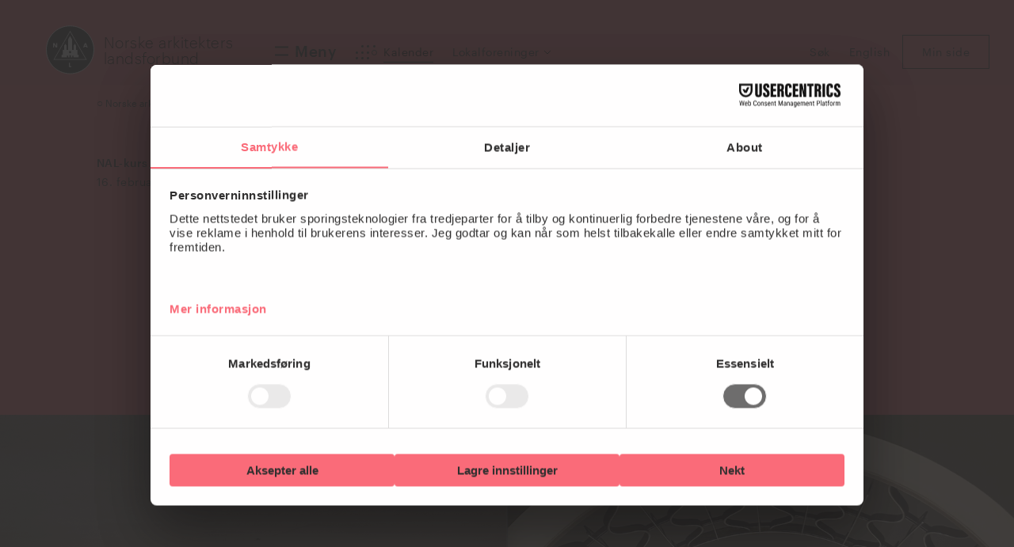

--- FILE ---
content_type: text/html; charset=utf-8
request_url: https://www.arkitektforbundet.no/Kurs/527f9938-b291-ed11-a84b-005056bccb57
body_size: 12497
content:

<!DOCTYPE html>
<html lang="no">
<head itemtype="http://schema.org/WebSite" itemscope>
    <script src="https://web.cmp.usercentrics.eu/modules/autoblocker.js"></script>
    <script id="usercentrics-cmp" data-settings-id="Wst9rnD76Chpfr" async src="https://web.cmp.usercentrics.eu/ui/loader.js"></script>
    <meta charset="utf-8" />
    <meta http-equiv="X-UA-Compatible" content="IE=edge,chrome=1" />
    <meta name="viewport" content="width=device-width, initial-scale=1, maximum-scale=1, minimum-scale=1" />
    <meta name="format-detection" content="telephone=no" />
    <meta http-equiv="x-dns-prefetch-control" content="on" />
    <meta property="twitter:card" content="summary_large_image">
    <meta property="og:type" content="website">

    <title>Bevaring og utvikling av bygninger og kulturmilj&#xF8;er &#x2013; fra Sommerro til Sandnes - Norske arkitekters landsforbund</title>

        <meta name="title" content="Bevaring og utvikling av bygninger og kulturmilj&#xF8;er &#x2013; fra Sommerro til Sandnes">
        <meta property="og:title" content="Bevaring og utvikling av bygninger og kulturmilj&#xF8;er &#x2013; fra Sommerro til Sandnes">
        <meta property="twitter:title" content="Bevaring og utvikling av bygninger og kulturmilj&#xF8;er &#x2013; fra Sommerro til Sandnes">

        <meta name="description" content="Hvordan kan eksisterende arkitektoniske kvaliteter videref&#xF8;res og nye behov innpasses ved tilpasning og ombygging av kulturhistoriske bygg?&#xD;&#xA;Kurset handler om hvordan vi kan bevare og ivareta arkitektoniske- og kulturhistoriske verdier i bygg med ulik vernestatus, samtidig som vi tilpasser og utvikler byggene til ny bruk. En forutsetning for &#xE5; lykkes er &#xE5; f&#xE5; et bredt kunnskapsgrunnlag og legge til rette for et godt tverrfaglig samarbeid gjennom hele prosessen.Bevaring og ombruk av bygg og bygningsmilj&#xF8;er er viktige bidrag for &#xE5; redusere klimagassutslipp.&#xA0;Erfaringer fra nylig ferdigstilte prosjekter presenteres.">
        <meta property="og:description" content="Hvordan kan eksisterende arkitektoniske kvaliteter videref&#xF8;res og nye behov innpasses ved tilpasning og ombygging av kulturhistoriske bygg?&#xD;&#xA;Kurset handler om hvordan vi kan bevare og ivareta arkitektoniske- og kulturhistoriske verdier i bygg med ulik vernestatus, samtidig som vi tilpasser og utvikler byggene til ny bruk. En forutsetning for &#xE5; lykkes er &#xE5; f&#xE5; et bredt kunnskapsgrunnlag og legge til rette for et godt tverrfaglig samarbeid gjennom hele prosessen.Bevaring og ombruk av bygg og bygningsmilj&#xF8;er er viktige bidrag for &#xE5; redusere klimagassutslipp.&#xA0;Erfaringer fra nylig ferdigstilte prosjekter presenteres.">
        <meta property="twitter:description" content="Hvordan kan eksisterende arkitektoniske kvaliteter videref&#xF8;res og nye behov innpasses ved tilpasning og ombygging av kulturhistoriske bygg?&#xD;&#xA;Kurset handler om hvordan vi kan bevare og ivareta arkitektoniske- og kulturhistoriske verdier i bygg med ulik vernestatus, samtidig som vi tilpasser og utvikler byggene til ny bruk. En forutsetning for &#xE5; lykkes er &#xE5; f&#xE5; et bredt kunnskapsgrunnlag og legge til rette for et godt tverrfaglig samarbeid gjennom hele prosessen.Bevaring og ombruk av bygg og bygningsmilj&#xF8;er er viktige bidrag for &#xE5; redusere klimagassutslipp.&#xA0;Erfaringer fra nylig ferdigstilte prosjekter presenteres.">

        <meta property="og:image" content="https://arkitektforbundet.no/media/e5uadpco/skjermbilde-2023-01-05-kl-15-32-47.png">
        <meta property="twitter:image" content="https://arkitektforbundet.no/media/e5uadpco/skjermbilde-2023-01-05-kl-15-32-47.png">

    <link rel="icon" type="image/png" sizes="32x32" href="/static/favicon-32x32.png">
    <link rel="icon" type="image/png" sizes="96x96" href="/static/favicon-96x96.png">
    <link rel="icon" type="image/png" sizes="16x16" href="/static/favicon-16x16.png">
    <meta name="theme-color" content="#ffffff">

    <link rel="dns-prefetch" href="//fonts.googleapis.com" />
    <link rel="dns-prefetch" href="//www.google-analytics.com" />
    <link rel="dns-prefetch" href="//googletagmanager.com" />
    <link rel="dns-prefetch" href="//ajax.googleapis.com" />
    <link rel="dns-prefetch" href="//youtube.com" />
    <link rel="dns-prefetch" href="//img.youtube.com" />
    <link rel="dns-prefetch" href="//google.com" />
    <link rel="dns-prefetch" href="//facebook.com" />
    <link rel="dns-prefetch" href="//connect.facebook.net" />
    <link rel="canonical" />

    <link rel="stylesheet" type="text/css" href="/dist/main.css?v=4" />


        <script src="https://web.cmp.usercentrics.eu/modules/autoblocker.js"></script>
        <script id="usercentrics-cmp" data-settings-id="Wst9rnD76Chpfr" async src="https://web.cmp.usercentrics.eu/ui/loader.js"></script>
    <!-- Global site tag (gtag.js) - Google Analytics -->
    <script async src="https://www.googletagmanager.com/gtag/js?id=UA-2331673-2"></script>
    <script>
        window.dataLayer = window.dataLayer || [];
        function gtag() { dataLayer.push(arguments); }
        gtag('js', new Date());

        gtag('config', 'UA-2331673-2');
    </script>
</head>
<body itemscope itemtype="http://schema.org/WebPage" class="animate__animated animate__fadeIn animate__faster red-theme">
    <header>
    <nav id="mainNav" class="navbar navbar-expand-md navbar-light">
        <div class="container-fluid container-lg pr-0 d-flex justify-content-center d-md-block">
            <div class="row w-md-100">
                <div class="d-none d-md-block pl-0 pr-0 col-md-1">
                    <a href="/" class="navbar-logo" title="Norske arkitekters landsforbund">
                    </a>
                </div>
                <div class="d-none pl-2 pr-0 d-lg-flex flex-column justify-content-center pb-lg-3 pb-xl-2 col-lg-3 col-xl-2">
                    <a class="navbar-brand text-wrap ml-0 ml-lg-1" href="/">
                        Norske arkitekters landsforbund
                    </a>
                </div>
                <div class="col-md-11 col-lg-8 col-xl-9 d-none d-md-flex pr-0">
                    <div class="navbar-collapse">
                        <div class="d-flex justify-content-between w-100 ml-0 mr-0">
                            <ul class="navbar-nav">
                                    <li class="nav-item mr-lg-2">
                                        <a id="menuLink" class="nav-link d-flex" href="#" aria-haspopup="true" aria-controls="mainmenudesktop">
                                            <div id="menuLinkImage" >></div>
                                            <p class="medium"><span>Meny</span></p>
                                        </a>
                                    </li>

                                    <li class="nav-item mr-lg-2">
                                            <a class="nav-link d-flex active" href="/kurs-og-arrangementer/kurskalender/">
                                                <div id="menuCalendarImage" class="active" ></div>
                                                <div><span>Kalender</span></div>
                                            </a>
                                    </li>

                                    <li class="nav-item">
                                            <a id="associationLink" class="nav-link d-flex " href="#" role="button" aria-haspopup="true" aria-controls="associationmenu">
                                                <div><span>Lokalforeninger</span></div>
                                                <div id="associationLinkArrow" class="arrow">></div>
                                            </a>
                                    </li>
                            </ul>
                            <ul class="navbar-nav">
                                    <li class="nav-item mr-lg-2">
                                        <a id="searchLink" href="#" class="nav-link " aria-haspopup="true" aria-controls="searchmenu">
                                            <div class="mb-2 mb-md-0"><span>S&#xF8;k</span></div>
                                        </a>
                                    </li>
                                
                                    <li class="nav-item mr-lg-2">
                                            <a href="/english/" class="nav-link ">
                                                <div class=""><span>English</span></div>
                                            </a>
                                    </li>
                                    <li class="nav-item d-lg-block">
                                        <a class="primary-btn pr-3 pl-3 pr-lg-4 pl-lg-4" href="https://portal.arkitektforbundet.no"><span>Min side</span></a>
                                    </li>
                            </ul>
                        </div>
                    </div>
                </div>
                <div class="d-flex d-md-none col-12">
                    <a href="/" class="navbar-logo" title="Norske arkitekters landsforbund">
                    </a>
                    <a class="ml-2 navbar-brand text-wrap d-block" href="/">
                        Norske arkitekters landsforbund
                    </a>
                </div>
                <div class="col-12 d-block d-md-none mt-4">
                    <ul class="navbar-nav d-flex flex-row justify-content-between">
                            <li class="nav-item">
                                    <a class="nav-link d-flex active" href="/kurs-og-arrangementer/kurskalender/">
                                        <div id="menuCalendarImage" class="active"></div>
                                        <div><span>Kalender</span></div>
                                    </a>
                            </li>

                            <li class="nav-item">
                                    <a href="/english/" class="nav-link ">
                                        English
                                    </a>
                            </li>

                            <li class="nav-item">
                                <a id="searchLinkMobile" href="#" class="nav-link " aria-haspopup="true" aria-controls="searchmenu">
                                    <div class="mb-2 mb-md-0">S&#xF8;k</div>
                                </a>
                            </li>

                            <li class="nav-item">
                                <a id="menuLinkMobile" class="nav-link d-flex" href="#" aria-haspopup="true" aria-controls="mainmenumobile">
                                    <div id="menuLinkImage">></div>
                                    <p class="medium">Meny</p>
                                </a>
                            </li>
                    </ul>
                    <hr />
                </div>
            </div>
        </div>
    </nav>


        <div class="expanded-menu" id="expandedSearch" aria-label="searchmenu" aria-labelledby="searchmenu">
            <div class="container-fluid container-lg">
    <div class="row search-component">
        <div class="col-12 col-md-10 offset-md-1">
            <form class="search-field mb-4 mt-4" id="search-form" action="/umbraco/Surface/SearchPage/Search">
                <input name="nodeId" value="1179" hidden />
                <input name="query" type="text" placeholder="S&#xF8;k blant nyheter, konkurranser, dokumenter med mer">
                <button type="submit" id="search-img" class="search-img">
                </button>
            </form>
        </div>
            <div id="search-results" class="col-12 col-md-10 offset-md-1 mb-8">
            </div>
    </div>
</div>

        </div>
    <div class="expanded-menu" id="expandedMenu" aria-label="mainmenudesktop" aria-labelledby="mainmenudesktop">
        
<div class="container-fluid container-lg">
    <div class="row d-none d-md-block">
        <div class="col-10 offset-1 menu-grid">
                    <div class="menu-grid-item">
                        <div class="menu-group">
                            <h6>
                                <a class="primary medium" href="/aktuelt/">Aktuelt</a>
                            </h6>
                            <hr/>
                            <div class="collapse-links">
                            </div>
                        </div>
                    </div>
                    <div class="menu-grid-item">
                        <div class="menu-group">
                            <h6>
                                <a class="primary medium" href="/kurs-og-arrangementer/">Kurs og arrangementer</a>
                            </h6>
                            <hr/>
                            <div class="collapse-links">
                                    <a href="/kurs-og-arrangementer/kurskalender/" class=" active primary">
                                        <span>Kurskalender</span>
                                    </a>
                                    <a href="/kurs-og-arrangementer/rabatterte-kurs-i-opptak/" class=" primary">
                                        <span>Rabatterte kurs i opptak</span>
                                    </a>
                                    <a href="/kurs-og-arrangementer/kursbetingelser/" class=" primary">
                                        <span>Kursbetingelser</span>
                                    </a>
                            </div>
                        </div>
                    </div>
                    <div class="menu-grid-item">
                        <div class="menu-group">
                            <h6>
                                <a class="primary medium" href="/konkurranser/">Konkurranser</a>
                            </h6>
                            <hr/>
                            <div class="collapse-links">
                                    <a href="/konkurranser/konkurranseraadgivning/" class=" primary">
                                        <span>Konkurranser&#xE5;dgivning</span>
                                    </a>
                                    <a href="/konkurranser/paagaaende-konkurranser/" class=" primary">
                                        <span>P&#xE5;g&#xE5;ende konkurranser</span>
                                    </a>
                                    <a href="/konkurranser/konkurransenyheter/" class=" primary">
                                        <span>Konkurransenyheter</span>
                                    </a>
                                    <a href="/konkurranser/juryveileder/" class=" primary">
                                        <span>Juryveileder</span>
                                    </a>
                                    <a href="/konkurranser/konkurransekomiteen/" class=" primary">
                                        <span>Konkurransekomiteen</span>
                                    </a>
                                    <a href="/konkurranser/juryrapporter/" class=" primary">
                                        <span>Juryrapporter</span>
                                    </a>
                            </div>
                        </div>
                    </div>
                    <div class="menu-grid-item">
                        <div class="menu-group">
                            <h6>
                                <a class="primary medium" href="/om-nal/">Om NAL</a>
                            </h6>
                            <hr/>
                            <div class="collapse-links">
                                    <a href="/om-nal/ansatte/" class=" primary">
                                        <span>Ansatte</span>
                                    </a>
                                    <a href="/om-nal/bylivsenteret/" class=" primary">
                                        <span>Bylivsenteret</span>
                                    </a>
                                    <a href="/om-nal/vedtekter-organisasjon-og-strategi/" class=" primary">
                                        <span>Vedtekter, organisasjon og strategi</span>
                                    </a>
                                    <a href="/om-nal/etiske-regler/" class=" primary">
                                        <span>Etiske regler</span>
                                    </a>
                                    <a href="/om-nal/styrer-komiteer-og-raad/" class=" primary">
                                        <span>Styrer, komiteer og r&#xE5;d</span>
                                    </a>
                                    <a href="/om-nal/aeresmedlemmer-og-hederspris/" class=" primary">
                                        <span>&#xC6;resmedlemmer og hederspris</span>
                                    </a>
                                    <a href="/om-nal/wildcard/" class=" primary">
                                        <span>Wildcard</span>
                                    </a>
                                    <a href="/om-nal/hoeringsuttalelser/" class=" primary">
                                        <span>H&#xF8;ringsuttalelser</span>
                                    </a>
                                    <a href="/om-nal/rapporter-og-dokumenter/" class=" primary">
                                        <span>Rapporter og dokumenter</span>
                                    </a>
                            </div>
                        </div>
                    </div>
                    <div class="menu-grid-item">
                        <div class="menu-group">
                            <h6>
                                <a class="primary medium" href="/medlemskap/">Medlemskap</a>
                            </h6>
                            <hr/>
                            <div class="collapse-links">
                                    <a href="/medlemskap/medlemsfordeler/" class=" primary">
                                        <span>Medlemsfordeler</span>
                                    </a>
                                    <a href="/medlemskap/bli-medlem/" class=" primary">
                                        <span>Bli medlem</span>
                                    </a>
                                    <a href="/medlemskap/biblioteket/" class=" primary">
                                        <span>Biblioteket</span>
                                    </a>
                                    <a href="/medlemskap/nal-student/" class=" primary">
                                        <span>NAL student</span>
                                    </a>
                                    <a href="/medlemskap/digitale-medlemsarrangement/" class=" primary">
                                        <span>Digitale medlemsarrangement</span>
                                    </a>
                            </div>
                        </div>
                    </div>
        </div>
    </div>
</div>

    </div>

        <div class="expanded-menu" id="expandedAssociationMenu" aria-label="associationmenu" aria-labelledby="associationmenu">
            
<div class="container-fluid container-lg">
    <div class="row d-none d-md-block">
        <div class="col-10 offset-1 menu-grid">
                    <div class="menu-grid-item">
                        <div class="menu-group">
                            <h6>
                                <a class="primary medium" href="/lokalforeninger/vest/">Vest</a>
                            </h6>
                            <hr/>
                            <div class="collapse-links">
                                    <a href="/baf/" class=" primary">
                                        <span>Bergen arkitektforening</span>
                                    </a>
                                    <a href="/sofa/" class=" primary">
                                        <span>Sogn og Fjordane arkitektlag</span>
                                    </a>
                                    <a href="/saf/" class=" primary">
                                        <span>Stavanger arkitektforening</span>
                                    </a>
                                    <a href="/maf/" class=" primary">
                                        <span>M&#xF8;re og Romsdal arkitektforening</span>
                                    </a>
                            </div>
                        </div>
                    </div>
                    <div class="menu-grid-item">
                        <div class="menu-group">
                            <h6>
                                <a class="primary medium" href="/lokalforeninger/soer/">S&#xF8;r</a>
                            </h6>
                            <hr/>
                            <div class="collapse-links">
                                    <a href="/aaf/" class=" primary">
                                        <span>Agder arkitektforening</span>
                                    </a>
                                    <a href="/teaf/" class=" primary">
                                        <span>Telemark arkitektforening</span>
                                    </a>
                            </div>
                        </div>
                    </div>
                    <div class="menu-grid-item">
                        <div class="menu-group">
                            <h6>
                                <a class="primary medium" href="/lokalforeninger/oest/">&#xD8;st</a>
                            </h6>
                            <hr/>
                            <div class="collapse-links">
                                    <a href="/oaf/" class=" primary">
                                        <span>Oslo arkitektforening</span>
                                    </a>
                                    <a href="/daf/" class=" primary">
                                        <span>Drammen arkitektforening</span>
                                    </a>
                                    <a href="/haf/" class=" primary">
                                        <span>Hedmark og Oppland arkitektforening</span>
                                    </a>
                                    <a href="/vaf/" class=" primary">
                                        <span>Vestfold arkitektforening</span>
                                    </a>
                                    <a href="/&#xF8;af/" class=" primary">
                                        <span>&#xD8;stfold arkitektforening</span>
                                    </a>
                            </div>
                        </div>
                    </div>
                    <div class="menu-grid-item">
                        <div class="menu-group">
                            <h6>
                                <a class="primary medium" href="/lokalforeninger/midt/">Midt</a>
                            </h6>
                            <hr/>
                            <div class="collapse-links">
                                    <a href="/taf/" class=" primary">
                                        <span>Trondhjems arkitektforening</span>
                                    </a>
                                    <a href="/nota/" class=" primary">
                                        <span>Nord-Tr&#xF8;ndelag arkitektforening</span>
                                    </a>
                            </div>
                        </div>
                    </div>
                    <div class="menu-grid-item">
                        <div class="menu-group">
                            <h6>
                                <a class="primary medium" href="/lokalforeninger/nord/">Nord</a>
                            </h6>
                            <hr/>
                            <div class="collapse-links">
                                    <a href="/naf/" class=" primary">
                                        <span>Nord-Norges arkitektforening</span>
                                    </a>
                            </div>
                        </div>
                    </div>
        </div>
    </div>
</div>

        </div>
    <div class="expanded-menu" id="expandedMenuMobile" aria-label="mainmenumobile" aria-labelledby="mainmenumobile">
        
<div class="d-block d-md-none expanded-menu-mobile">
            <div class="menu-group">
                    <a class="primary title" href="/aktuelt/">
                        <div>Aktuelt</div>
                    </a>
                <hr/>
            </div>
            <div class="menu-group">
                    <div data-toggle="collapse" href="#collapse-5120" role="button" aria-expanded="false" aria-controls="collapse-5120">
                        <a class="primary title" href="/kurs-og-arrangementer/">Kurs og arrangementer</a>
                        <div class="arrow">></div>
                    </div>
                    <div class="collapse" id="collapse-5120">
                        <div class="collapse-links">
                                <a href="/kurs-og-arrangementer/kurskalender/" class="primary active">
                                    <span>Kurskalender</span>
                                </a>
                                <a href="/kurs-og-arrangementer/rabatterte-kurs-i-opptak/" class="primary">
                                    <span>Rabatterte kurs i opptak</span>
                                </a>
                                <a href="/kurs-og-arrangementer/kursbetingelser/" class="primary">
                                    <span>Kursbetingelser</span>
                                </a>
                        </div>
                    </div>
                <hr/>
            </div>
            <div class="menu-group">
                    <div data-toggle="collapse" href="#collapse-1203" role="button" aria-expanded="false" aria-controls="collapse-1203">
                        <a class="primary title" href="/konkurranser/">Konkurranser</a>
                        <div class="arrow">></div>
                    </div>
                    <div class="collapse" id="collapse-1203">
                        <div class="collapse-links">
                                <a href="/konkurranser/konkurranseraadgivning/" class="primary">
                                    <span>Konkurranser&#xE5;dgivning</span>
                                </a>
                                <a href="/konkurranser/paagaaende-konkurranser/" class="primary">
                                    <span>P&#xE5;g&#xE5;ende konkurranser</span>
                                </a>
                                <a href="/konkurranser/konkurransenyheter/" class="primary">
                                    <span>Konkurransenyheter</span>
                                </a>
                                <a href="/konkurranser/juryveileder/" class="primary">
                                    <span>Juryveileder</span>
                                </a>
                                <a href="/konkurranser/konkurransekomiteen/" class="primary">
                                    <span>Konkurransekomiteen</span>
                                </a>
                                <a href="/konkurranser/juryrapporter/" class="primary">
                                    <span>Juryrapporter</span>
                                </a>
                        </div>
                    </div>
                <hr/>
            </div>
            <div class="menu-group">
                    <div data-toggle="collapse" href="#collapse-1187" role="button" aria-expanded="false" aria-controls="collapse-1187">
                        <a class="primary title" href="/om-nal/">Om NAL</a>
                        <div class="arrow">></div>
                    </div>
                    <div class="collapse" id="collapse-1187">
                        <div class="collapse-links">
                                <a href="/om-nal/ansatte/" class="primary">
                                    <span>Ansatte</span>
                                </a>
                                <a href="/om-nal/bylivsenteret/" class="primary">
                                    <span>Bylivsenteret</span>
                                </a>
                                <a href="/om-nal/vedtekter-organisasjon-og-strategi/" class="primary">
                                    <span>Vedtekter, organisasjon og strategi</span>
                                </a>
                                <a href="/om-nal/etiske-regler/" class="primary">
                                    <span>Etiske regler</span>
                                </a>
                                <a href="/om-nal/styrer-komiteer-og-raad/" class="primary">
                                    <span>Styrer, komiteer og r&#xE5;d</span>
                                </a>
                                <a href="/om-nal/aeresmedlemmer-og-hederspris/" class="primary">
                                    <span>&#xC6;resmedlemmer og hederspris</span>
                                </a>
                                <a href="/om-nal/wildcard/" class="primary">
                                    <span>Wildcard</span>
                                </a>
                                <a href="/om-nal/hoeringsuttalelser/" class="primary">
                                    <span>H&#xF8;ringsuttalelser</span>
                                </a>
                                <a href="/om-nal/rapporter-og-dokumenter/" class="primary">
                                    <span>Rapporter og dokumenter</span>
                                </a>
                        </div>
                    </div>
                <hr/>
            </div>
            <div class="menu-group">
                    <div data-toggle="collapse" href="#collapse-1183" role="button" aria-expanded="false" aria-controls="collapse-1183">
                        <a class="primary title" href="/medlemskap/">Medlemskap</a>
                        <div class="arrow">></div>
                    </div>
                    <div class="collapse" id="collapse-1183">
                        <div class="collapse-links">
                                <a href="/medlemskap/medlemsfordeler/" class="primary">
                                    <span>Medlemsfordeler</span>
                                </a>
                                <a href="/medlemskap/bli-medlem/" class="primary">
                                    <span>Bli medlem</span>
                                </a>
                                <a href="/medlemskap/biblioteket/" class="primary">
                                    <span>Biblioteket</span>
                                </a>
                                <a href="/medlemskap/nal-student/" class="primary">
                                    <span>NAL student</span>
                                </a>
                                <a href="/medlemskap/digitale-medlemsarrangement/" class="primary">
                                    <span>Digitale medlemsarrangement</span>
                                </a>
                        </div>
                    </div>
                <hr/>
            </div>
</div>

            <div class="text-center">
                <a class="primary-btn" href="https://portal.arkitektforbundet.no">Min side</a>
            </div>

            <h1 class="red mt-5 ml-3">Lokalforeninger</h1>

<div class="d-block d-md-none expanded-menu-mobile">
            <div class="menu-group">
                    <div data-toggle="collapse" href="#collapse-1282" role="button" aria-expanded="false" aria-controls="collapse-1282">
                        <a class="primary title" href="/lokalforeninger/vest/">Vest</a>
                        <div class="arrow">></div>
                    </div>
                    <div class="collapse" id="collapse-1282">
                        <div class="collapse-links">
                                <a href="/baf/" class="primary">
                                    <span>Bergen arkitektforening</span>
                                </a>
                                <a href="/sofa/" class="primary">
                                    <span>Sogn og Fjordane arkitektlag</span>
                                </a>
                                <a href="/saf/" class="primary">
                                    <span>Stavanger arkitektforening</span>
                                </a>
                                <a href="/maf/" class="primary">
                                    <span>M&#xF8;re og Romsdal arkitektforening</span>
                                </a>
                        </div>
                    </div>
                <hr/>
            </div>
            <div class="menu-group">
                    <div data-toggle="collapse" href="#collapse-1280" role="button" aria-expanded="false" aria-controls="collapse-1280">
                        <a class="primary title" href="/lokalforeninger/soer/">S&#xF8;r</a>
                        <div class="arrow">></div>
                    </div>
                    <div class="collapse" id="collapse-1280">
                        <div class="collapse-links">
                                <a href="/aaf/" class="primary">
                                    <span>Agder arkitektforening</span>
                                </a>
                                <a href="/teaf/" class="primary">
                                    <span>Telemark arkitektforening</span>
                                </a>
                        </div>
                    </div>
                <hr/>
            </div>
            <div class="menu-group">
                    <div data-toggle="collapse" href="#collapse-1278" role="button" aria-expanded="false" aria-controls="collapse-1278">
                        <a class="primary title" href="/lokalforeninger/oest/">&#xD8;st</a>
                        <div class="arrow">></div>
                    </div>
                    <div class="collapse" id="collapse-1278">
                        <div class="collapse-links">
                                <a href="/oaf/" class="primary">
                                    <span>Oslo arkitektforening</span>
                                </a>
                                <a href="/daf/" class="primary">
                                    <span>Drammen arkitektforening</span>
                                </a>
                                <a href="/haf/" class="primary">
                                    <span>Hedmark og Oppland arkitektforening</span>
                                </a>
                                <a href="/vaf/" class="primary">
                                    <span>Vestfold arkitektforening</span>
                                </a>
                                <a href="/&#xF8;af/" class="primary">
                                    <span>&#xD8;stfold arkitektforening</span>
                                </a>
                        </div>
                    </div>
                <hr/>
            </div>
            <div class="menu-group">
                    <div data-toggle="collapse" href="#collapse-1279" role="button" aria-expanded="false" aria-controls="collapse-1279">
                        <a class="primary title" href="/lokalforeninger/midt/">Midt</a>
                        <div class="arrow">></div>
                    </div>
                    <div class="collapse" id="collapse-1279">
                        <div class="collapse-links">
                                <a href="/taf/" class="primary">
                                    <span>Trondhjems arkitektforening</span>
                                </a>
                                <a href="/nota/" class="primary">
                                    <span>Nord-Tr&#xF8;ndelag arkitektforening</span>
                                </a>
                        </div>
                    </div>
                <hr/>
            </div>
            <div class="menu-group">
                    <div data-toggle="collapse" href="#collapse-1281" role="button" aria-expanded="false" aria-controls="collapse-1281">
                        <a class="primary title" href="/lokalforeninger/nord/">Nord</a>
                        <div class="arrow">></div>
                    </div>
                    <div class="collapse" id="collapse-1281">
                        <div class="collapse-links">
                                <a href="/naf/" class="primary">
                                    <span>Nord-Norges arkitektforening</span>
                                </a>
                        </div>
                    </div>
                <hr/>
            </div>
</div>    </div>

    <div id="overlay">
        <div class="background"></div>
    </div>
</header>
    <div id="app">
        <main role="main">
            
<div id="course-page">
    <div class="container-fluid container-lg top-container">
        
    <div class="row d-none d-md-flex">
        <div class="col-12 offset-md-1 col-md-11">
            <nav class="breadcrumbs">
                <ul class="breadcrumbs-list list-unstyled d-flex flex-wrap align-items-center micro">
                        <li class="breadcrumbs-list-item d-flex align-items-center mb-2 ">
                            <a class="breadcrumbs-list-item-link secondary" href="/">
                                <span class="breadcrumbs-list-item-dot">&#9675;</span>
                                <span class="breadcrumbs-list-item-text underline">Norske arkitekters landsforbund</span>
                            </a>
                        </li>
                        <li class="breadcrumbs-list-item d-flex align-items-center mb-2 ">
                            <a class="breadcrumbs-list-item-link secondary" href="/kurs-og-arrangementer/">
                                <span class="breadcrumbs-list-item-dot">&#9675;</span>
                                <span class="breadcrumbs-list-item-text underline">Kurs og arrangementer</span>
                            </a>
                        </li>
                        <li class="breadcrumbs-list-item d-flex align-items-center mb-2">
                            <a class="breadcrumbs-list-item-link secondary" href="/kurs-og-arrangementer/kurskalender/">
                                <span class="breadcrumbs-list-item-dot">&#9675;</span>
                                <span class="breadcrumbs-list-item-text underline">Kurskalender</span>
                            </a>
                        </li>
                        <li class="breadcrumbs-list-item d-flex align-items-center mb-2">
                            <span class="breadcrumbs-list-item-link current-link secondary">
                                <span class="breadcrumbs-list-item-dot">&#9679;</span>
                                <span class="breadcrumbs-list-item-text">Bevaring og utvikling av bygninger og kulturmilj&#xF8;er &#x2013; fra Sommerro til Sandnes</span>
                            </span>
                        </li>
                </ul>
            </nav>
        </div>
    </div>


        <div class="row py-4">
            <div class="col-12 col-md-3 offset-md-1 my-2">
                <div class="medium pt-1">NAL-kurs</div>
                    <div class="my-1">16. februar 2023</div>
                
            </div>
            <div class="col-12 col-md-6 my-1">
                <h1>Bevaring og utvikling av bygninger og kulturmilj&#xF8;er &#x2013; fra Sommerro til Sandnes</h1>
                <div class="d-flex flex-wrap mt-8 mb-6">
                        <div class="mr-4 my-1">
                            <img alt="" class="mr-1" src="/static/location_micro.svg" /> Digitalt
                        </div>      
                        <div class="mr-4 my-1">
                            <img alt="" class="mr-1" src="/static/time_micro.svg" /> 09.00-16.00
                        </div>
                        <div class="mr-4 my-1">
                            <img alt="" class="mr-1" src="/static/host_micro.svg" /> NAL
                        </div>
                </div>
            </div>
        </div>
    </div>
        <div class="image-block-hero">
            <img src="https://arkitektforbundet.no/media/e5uadpco/skjermbilde-2023-01-05-kl-15-32-47.png" />
        </div>
    <div id="course-event-content">
        <div class="container-fluid container-lg">
                <div class="row no-gutters">
                    <div class="col-12 col-md-9 col-lg-10">
                        <div class="row no-gutters price-category-container">
                                <div class="col-5 col-md-3 my-2 d-flex">
                                    <div class="secondary-btn no-hover flex-grow-1">
                                        <div class="my-auto">
                                            <div class="my-1">Medlem</div>
                                            <div class="my-1 medium">3650 kr</div>
                                        </div>
                                    </div>
                                </div>
                                <div class="col-5 col-md-3 my-2 d-flex">
                                    <div class="secondary-btn no-hover flex-grow-1">
                                        <div class="my-auto">
                                            <div class="my-1">Student-/pensjonistmedlem</div>
                                            <div class="my-1 medium">500 kr</div>
                                        </div>
                                    </div>
                                </div>
                                <div class="col-5 col-md-3 my-2 d-flex">
                                    <div class="secondary-btn no-hover flex-grow-1">
                                        <div class="my-auto">
                                            <div class="my-1">Ikke-medlem</div>
                                            <div class="my-1 medium">5000 kr</div>
                                        </div>
                                    </div>
                                </div>
                        </div>
                    </div>
                    <div class="col-12 col-md-3 col-lg-2 my-2 pt-md-4">
                            <a href="https://portal.arkitektforbundet.no/Modules/Kurs/Kurspamelding.aspx?id=527f9938-b291-ed11-a84b-005056bccb57" class="secondary-btn active mr-0 d-flex flex-grow-1">
                                <div class="m-auto">Meld meg p&#xE5;</div>
                            </a>
                    </div>
                </div>
                    <hr class="primary" />
            <div class="row">
                <div class="col-md-6 offset-md-3">
                    <div class="mt-8 mb-6 dynamic-html">
                        <div class="ingress">
                            <p style="margin: 0; font-size: medium; font-family: &quot;Times New Roman&quot;, serif"><strong><span style="font-family: Calibri, sans-serif">Hvordan</span><span style="font-family: Calibri, sans-serif"> kan eksisterende arkitektoniske kvaliteter videreføres og nye behov innpasses ved tilpasning og ombygging av kulturhistoriske bygg?</span></strong></p>
<p style="margin-right: 0; margin-left: 0; font-size: medium; font-family: &quot;Times New Roman&quot;, serif"><span style="font-family: Calibri, sans-serif">Kurset handler om hvordan vi kan bevare og ivareta arkitektoniske- og kulturhistoriske verdier i bygg med ulik vernestatus, samtidig som vi tilpasser og utvikler byggene til ny bruk. En forutsetning for å lykkes er å få et bredt kunnskapsgrunnlag og legge til rette for et godt tverrfaglig samarbeid gjennom hele prosessen.<br><br></span><span style="font-family: Calibri, sans-serif; font-size: 16px">Bevaring og ombruk av bygg og bygningsmiljøer er viktige bidrag for å redusere klimagassutslipp.&nbsp;</span><span style="font-family: Calibri, sans-serif">Erfaringer fra nylig ferdigstilte prosjekter presenteres.</span></p>
                        </div>
                        <p style="margin: 0; font-size: medium; font-family: Calibri, sans-serif"><strong>P R O G R A M</strong><br><br>&nbsp;<strong>Velkommen (5 min)<br></strong><em>Perann Sylvia Stokke, Fagavdelingen, Norske arkitekters landsforbund</em></p>
<p style="margin: 0; font-size: medium; font-family: Calibri, sans-serif"><strong>Fra markør til aktør – om kunsten å kombinere vern og utvikling av kulturhistoriske eiendommer av høy verdi (ca 40 min)</strong><br><em><span style="color: rgba(0, 0, 0, 1)"><a style="color: rgba(0, 0, 0, 1)" href="https://byantikvaren.files.wordpress.com/2020/01/den-rc3b8de-dame-portrettintervju-i-kulturarven.pdf">Janne Wilberg,&nbsp;</a>byantikvar,&nbsp;</span><a href="https://byantikvaren.no">Byantikvaren i Oslo</a></em></p>
<p style="margin: 0; font-size: medium; font-family: Calibri, sans-serif"><strong>Norsk Art Deco - dekorativ modernisme i Norge (ca 30 min)</strong><br><em>Kaare Stang, seniorrådgiver, Riksantikvaren</em></p>
<p style="margin: 0; font-size: medium; font-family: Calibri, sans-serif"><strong>Vendinger i 1920-tallets arkitektur (ca 40 min)</strong><br><em><span style="color: rgba(0, 0, 0, 1)"><a style="color: rgba(0, 0, 0, 1)" href="https://www.hf.uio.no/ifikk/personer/vit/kunsthistorie/fast/espejo/">Espen Johnsen</a>,</span> professor i kunsthistorie, Institutt for filosofi, idé- og kunsthistorie og klassiske språk, Universitetet i Oslo.<br></em><em><span style="font-size: 10pt"><span style="font-size: 12pt">(Johnsen vil fortsette med den norske delen av foredraget «1920-tallet - harmoni, brudd og fornyelse i nordisk arkitektur» som han holdt på kurset&nbsp;17. november 2021. Vennligst se under for tilgang til opptak).</span></span></em><em><br></em></p>
<p style="margin: 0; font-size: medium; font-family: Calibri, sans-serif">&nbsp;</p>
<p style="margin: 0; font-size: medium; font-family: Calibri, sans-serif"><strong>Fra Oslo Lysverker til hotell Sommerro (ca 30 min)<br></strong><em><a style="color: rgba(0, 0, 0, 1)" href="https://www.lpo.no/nyheter/arkitektspalten-del-7-lisbeth-halseth-2">Lisbeth Halseth,&nbsp;</a><a href="https://www.lpo.no">LPO</a> arkitekter og partnere<br></em><br>Oslo Lysverkers administrasjonsbygg sto ferdig i 1932 (Arkitektene Bjercke og Elisassen) med en italienskinspirert nyklassisistisk fasade, art deco interiører og integrert kunst av Asbjørg Borgfeldt og Per Krogh. I 2015 startet arbeidet med å bevare, tilpasse og utvikle bygget til det som skulle bli Norges første nabolagshotell.&nbsp;</p>
<p style="margin: 0; font-size: medium; font-family: Calibri, sans-serif">Byantikvaren, byggherren og LPO arkitekter laget et pilotprosjekt for vern av interiør gjennom regulering, utviklet en metode for dialog og beslutninger, og åpnet bygget for byen. Hvilke kilder har vi og hvordan bruker vi dem for å ta rette valg? Hvordan skal nye behov og byggherrens budsjett vektes mot verneverdi slik at alle parter blir fornøyde<em>?</em></p>
<p style="margin: 0; font-size: medium; font-family: Calibri, sans-serif"><strong>Oppgradering av betongkonstruksjoner fra 1930-tallet – utfordringer og løsninger (ca 15 min)<br></strong><em><span style="font-family: Calibri, sans-serif">Helge Seim, sivilingeniør, Ingeniørene Seim &amp; Hultgren AS</span></em></p>
<p style="margin: 0; font-size: medium; font-family: Calibri, sans-serif">&nbsp;</p>
<p style="margin: 0; font-size: medium; font-family: Calibri, sans-serif"><strong>Byens tak –&nbsp;Stratos, Folketeaterbygningen (1935) (ca 30 min)</strong><br><span><em><span style="font-family: Calibri, sans-serif"><span style="color: rgba(0, 0, 0, 1)"><a style="color: rgba(0, 0, 0, 1)" href="https://www.rodeo-arkitekter.no/people/anne-gjesdal-bjorndal">Anne Gjesdal Bjørndal</a> og <a style="color: rgba(0, 0, 0, 1)" href="https://www.rodeo-arkitekter.no/people/anna-van-der-zwaag">Anna Victoria van der Zwaag</a>, arkitekter MNAL, <a style="color: rgba(0, 0, 0, 1)" href="https://www.rodeo-arkitekter.no/studio">Rodeo arkitekter</a><br><br></span></span></em>I snart nitti år har Stratos på toppen av Folketeaterbygningen i Oslo huset forskjellige serveringskonsepter, fra avholdsrestaurant til nattklubb. </span><span style="font-family: Calibri, sans-serif">Fra våren 2023 vil Byens Tak, et samarbeid mellom oss i Rodeo arkitekter og Fuglen, bebo rommene på toppen av Morgenstierne og Eides historiske bygg på Youngstorget. Nå gjennomgår de to øverste etasjene en oppussing, tro mot art deco-byggets kvaliteter i fargebruk, materialbruk, formspråk og detaljering.&nbsp;Utviklingen av prosjektet foregår i tråd med våre tanker om hva det vil si å bo i by: Det handler om å dele. Dele på transport, opplevelser, varer og tjenester. Og selvsagt, dele på arealene.&nbsp;</span></p>
<p style="margin: 0; font-size: medium; font-family: &quot;Times New Roman&quot;, serif"><span><span style="font-family: Calibri, sans-serif">Med Byens Tak ønsker vi å vise og undersøke dette i praksis. Vi planlegger 11. etasje som rene kontorlokaler mens 12. etasje – det folk kjenner som «Stratos» – vil ha vekselbruk mellom kontor og publikumsrettede aktiviteter. På Byens Tak vil det være en kombinasjon av bar og kafé, med arrangementer, mat og drikke i de unike lokalene, der utsikten, beliggenheten og arkitekturen blir rammen rundt opplevelsene.<br></span><span style="font-family: Calibri, sans-serif"><br></span></span><strong>Stedets verdi og bærekraftig stedsøkonomi – En praktisk tilnærming til stedsutvikling for fremtidens bevisste marked (ca 30 min)</strong><br><em><span style="color: rgba(0, 0, 0, 1)"><a style="color: rgba(0, 0, 0, 1)" href="https://www.dagsavisen.no/helg/reportasje/2016/04/23/fuglen-grunder-fra-tokyo-til-toyen/">Einar Kleppe Holthe,</a> grunnlegger og daglig leder, <a style="color: rgba(0, 0, 0, 1)" href="https://naturalstate.no/projects">Natural State</a></span></em><br><strong><br>Jordal klubbhus og tribune. Bevaring, oppgradering og universell utforming (ca 20 min)<br></strong><em>Janne Semb Simensen, sivilarkitekt, Arkitektskap<br><br></em><strong>Sandnesløftet –&nbsp;kulturarv som ressurs i byutviklingen (ca 40 min)</strong></p>
<p style="margin: 0; font-size: medium; font-family: &quot;Times New Roman&quot;, serif"><em style="font-family: Calibri, sans-serif">Sandnesløftet </em>er et&nbsp;<span style="font-family: Calibri, sans-serif">felles løft for å styrke byidentiteten og bystolthet. Det skal bidra til at helhetstenking, kunnskap, bredt eierskap og lokalt engasjement blir bæresøylene i den videre utviklingen av Sandnes by. Formidling av kunnskap om byens kulturminner og deres potensial blir derfor viktig for at eiere skal fatte gode beslutninger til beste for sitt kulturminne og til beste for byens framtid.&nbsp;<br></span><em><span style="color: rgba(0, 0, 0, 1)"><a style="color: rgba(0, 0, 0, 1)" href="https://www.sandnes.kommune.no/teknisk-og-eiendom/kulturminner/sandnesloftet/">Gro Persson</a>, sivilarkitekt, byantikvar i Sandnes kommune</span><br></em></p>
<p style="margin: 0; font-size: medium; font-family: Calibri, sans-serif"><br>Ønsker du å vite mer om dette feltet? <br>Vi kan tilby 15 % rabatt på opptak av de to kursene under, dersom du kjøper dem samlet. I kommentarfeltet kopierer du inn «kurstitlene og skriver 15% rabatt» når du melder deg på.</p>
<p style="margin: 0; font-size: medium; font-family: Calibri, sans-serif"><a href="https://arkitektforbundet.no/Kurs/320bb48c-8f1f-ec11-a841-005056bccb57">Verneverdige bygninger - bevaring og utvikling</a> (17.11.21)<br><a href="https://arkitektforbundet.no/Kurs/6bc20637-6c83-ec11-a843-005056bccb57">Bevaringsverdier i bygninger og kulturmiljøer</a> (31.03.22)<br><br><em>Foto: t<span style="font-size: 12pt; font-family: Calibri, Helvetica, sans-serif">il venstre: nyslipt fiskebeinsparkett,&nbsp;</span><span style="font-size: 12pt; font-family: Calibri, Arial, Helvetica, sans-serif, serif, EmojiFont"><span style="font-family: Calibri, Arial, Helvetica, sans-serif; font-size: 12pt"><span><span style="font-family: Calibri, Helvetica, sans-serif; font-size: 12pt">Stratos</span></span></span></span><span style="font-size: 12pt; font-family: Calibri, Helvetica, sans-serif">/ Byens tak (Morgenstierne og Eide/Rodeo), foto:&nbsp;</span><span style="font-size: 12pt; font-family: Calibri, Arial, Helvetica, sans-serif, serif, EmojiFont"><span style="font-family: Calibri, Arial, Helvetica, sans-serif; font-size: 12pt"><span style="font-size: 12pt; font-family: Calibri, Helvetica, sans-serif">Ruben Ratkusic/Rodeo arkitekter.</span></span><span style="font-family: Calibri, Helvetica, sans-serif; font-size: 12pt">&nbsp;T</span></span><span style="font-family: Calibri, Arial, Helvetica, sans-serif; font-size: 12pt"><span><span style="font-family: Calibri, Helvetica, sans-serif; font-size: 12pt">il høyre: nyrestaurert trapp og takpendel, Sommerro (Bjercke og Eliassen/LPO), foto:&nbsp;</span></span></span><span style="font-family: Calibri, Helvetica, sans-serif; font-size: 12pt">LPO</span></em></p>
                    </div>
                </div>
                    <div class="d-none d-md-block col-md-3 col-lg-2 offset-lg-1 mt-8 mb-6">
                        <p><strong>Finn din pris</strong><br>Våre kurs er billigere for medlemmer. Trykk på <em>Meld meg på</em> for å finne din pris.</p>
                    </div>
            </div>
        </div>
    </div>
</div>

        </main>
    </div>
    
<footer id="footer">
    <div class="container-fluid container-lg">
        <div class="row">
            <h3 class="light col-12">Norske arkitekters landsforbund</h3>
        </div>
        <div class="row">
            <div class="mb-4 mb-md-0 col-12 col-md-4 d-xl-flex d-md-block">
                <div class="medium mr-4 mb-2">
                    Kontakt
                </div>
                <div class="ml-md-0 ml-xl-4">
                    <p>Josefines gate 34, 0351 Oslo</p>
<p>+47 23 33 25 00 <br />Betjent fra 10.00-11.30 og 13.00-14.00</p>
<p><a href="/om-nal/ansatte/" title="Ansatte">Kontaktinformasjon ansatte</a></p>
<p>Organisasjonsnummer: 844 146 302</p>
                </div>
            </div>
            <div class="mb-4 mb-md-0 col-12 col-md-3 d-xl-flex d-md-block">
                <div class="medium mr-4 mb-2">
                    F&#xF8;lg oss
                </div>
                <div class="ml-md-0 ml-xl-4">
                    <p><a rel="noopener" href="https://www.facebook.com/arkitektforbundet.no" target="_blank" title="Facebook">Facebook</a></p>
<p><a rel="noopener" href="https://www.linkedin.com/company/norske-arkitekters-landsforbund" target="_blank" title="LinkedIn">LinkedIn</a></p>
<p><a rel="noopener" href="https://www.instagram.com/arkitektforbundet" target="_blank" title="Instagram">Instagram</a></p>
                </div>
            </div>
            <div class="mb-4 mb-md-0 col-12 col-md-3 d-xl-flex d-md-block">
                <div class="medium mr-4 mb-2">
                    V&#xE5;rt tidsskrift
                </div>
                <div class="ml-md-0 ml-xl-4">
                    <p><a rel="noopener" href="https://www.arkitektur.no" target="_blank" title="Arkitektur">Arkitektur</a><br /><a href="https://www.arkitektur.no/bli-abonnent/">Abonnementservice</a></p>
                </div>
            </div>
            <div class="col-12 col-md-2">
                <a class="primary-btn" href="https://portal.arkitektforbundet.no">Min side</a>
            </div>
        </div>
        <div class="row footer-menu-links">
            <div class="col-12">
                        <a class="mr-4 mt-2 d-inline-flex" href="/aktuelt/">
                            <h6>Aktuelt</h6>
                        </a>
                        <a class="mr-4 mt-2 d-inline-flex" href="/kurs-og-arrangementer/">
                            <h6>Kurs og arrangementer</h6>
                        </a>
                        <a class="mr-4 mt-2 d-inline-flex" href="/konkurranser/">
                            <h6>Konkurranser</h6>
                        </a>
                        <a class="mr-4 mt-2 d-inline-flex" href="/om-nal/">
                            <h6>Om NAL</h6>
                        </a>
                        <a class="mr-4 mt-2 d-inline-flex" href="/medlemskap/">
                            <h6>Medlemskap</h6>
                        </a>
            </div>
        </div>
    </div>
    <div class="footer-divider"></div>
    <div class="container-fluid container-lg">
        <div class="row">
            <div class="col-12 mt-4 mb-4">
                        <a class="mr-4 mt-2 d-inline-flex" href="/illustrasjoner/">
                            Kreditering illustrasjoner
                        </a>
                <a class="mr-4 mt-2 d-inline-flex float-md-right" href="/english/">
                    English
                </a> 
            </div>
        </div>
    </div>
</footer>
    <script src="/dist/main.js?v=4"></script>
    <script src="https://www.google.com/recaptcha/api.js"></script>
    
</body>
</html>

--- FILE ---
content_type: text/css
request_url: https://www.arkitektforbundet.no/dist/main.css?v=4
body_size: 57713
content:
/*!
* animate.css - https://animate.style/
* Version - 4.1.1
* Licensed under the MIT license - http://opensource.org/licenses/MIT
*
* Copyright (c) 2020 Animate.css
*/:root{--animate-duration: 1s;--animate-delay: 1s;--animate-repeat: 1}.animate__animated{-webkit-animation-duration:1s;animation-duration:1s;-webkit-animation-duration:var(--animate-duration);animation-duration:var(--animate-duration);-webkit-animation-fill-mode:both;animation-fill-mode:both}.animate__animated.animate__infinite{-webkit-animation-iteration-count:infinite;animation-iteration-count:infinite}.animate__animated.animate__repeat-1{-webkit-animation-iteration-count:1;animation-iteration-count:1;-webkit-animation-iteration-count:var(--animate-repeat);animation-iteration-count:var(--animate-repeat)}.animate__animated.animate__repeat-2{-webkit-animation-iteration-count:calc(1 * 2);animation-iteration-count:calc(1 * 2);-webkit-animation-iteration-count:calc(var(--animate-repeat) * 2);animation-iteration-count:calc(var(--animate-repeat) * 2)}.animate__animated.animate__repeat-3{-webkit-animation-iteration-count:calc(1 * 3);animation-iteration-count:calc(1 * 3);-webkit-animation-iteration-count:calc(var(--animate-repeat) * 3);animation-iteration-count:calc(var(--animate-repeat) * 3)}.animate__animated.animate__delay-1s{-webkit-animation-delay:1s;animation-delay:1s;-webkit-animation-delay:var(--animate-delay);animation-delay:var(--animate-delay)}.animate__animated.animate__delay-2s{-webkit-animation-delay:calc(1s * 2);animation-delay:calc(1s * 2);-webkit-animation-delay:calc(var(--animate-delay) * 2);animation-delay:calc(var(--animate-delay) * 2)}.animate__animated.animate__delay-3s{-webkit-animation-delay:calc(1s * 3);animation-delay:calc(1s * 3);-webkit-animation-delay:calc(var(--animate-delay) * 3);animation-delay:calc(var(--animate-delay) * 3)}.animate__animated.animate__delay-4s{-webkit-animation-delay:calc(1s * 4);animation-delay:calc(1s * 4);-webkit-animation-delay:calc(var(--animate-delay) * 4);animation-delay:calc(var(--animate-delay) * 4)}.animate__animated.animate__delay-5s{-webkit-animation-delay:calc(1s * 5);animation-delay:calc(1s * 5);-webkit-animation-delay:calc(var(--animate-delay) * 5);animation-delay:calc(var(--animate-delay) * 5)}.animate__animated.animate__faster{-webkit-animation-duration:calc(1s / 2);animation-duration:calc(1s / 2);-webkit-animation-duration:calc(var(--animate-duration) / 2);animation-duration:calc(var(--animate-duration) / 2)}.animate__animated.animate__fast{-webkit-animation-duration:calc(1s * 0.8);animation-duration:calc(1s * 0.8);-webkit-animation-duration:calc(var(--animate-duration) * 0.8);animation-duration:calc(var(--animate-duration) * 0.8)}.animate__animated.animate__slow{-webkit-animation-duration:calc(1s * 2);animation-duration:calc(1s * 2);-webkit-animation-duration:calc(var(--animate-duration) * 2);animation-duration:calc(var(--animate-duration) * 2)}.animate__animated.animate__slower{-webkit-animation-duration:calc(1s * 3);animation-duration:calc(1s * 3);-webkit-animation-duration:calc(var(--animate-duration) * 3);animation-duration:calc(var(--animate-duration) * 3)}@media print,(prefers-reduced-motion: reduce){.animate__animated{-webkit-animation-duration:1ms !important;animation-duration:1ms !important;-webkit-transition-duration:1ms !important;transition-duration:1ms !important;-webkit-animation-iteration-count:1 !important;animation-iteration-count:1 !important}.animate__animated[class*=Out]{opacity:0}}@-webkit-keyframes bounce{from,20%,53%,to{-webkit-animation-timing-function:cubic-bezier(0.215, 0.61, 0.355, 1);animation-timing-function:cubic-bezier(0.215, 0.61, 0.355, 1);-webkit-transform:translate3d(0, 0, 0);transform:translate3d(0, 0, 0)}40%,43%{-webkit-animation-timing-function:cubic-bezier(0.755, 0.05, 0.855, 0.06);animation-timing-function:cubic-bezier(0.755, 0.05, 0.855, 0.06);-webkit-transform:translate3d(0, -30px, 0) scaleY(1.1);transform:translate3d(0, -30px, 0) scaleY(1.1)}70%{-webkit-animation-timing-function:cubic-bezier(0.755, 0.05, 0.855, 0.06);animation-timing-function:cubic-bezier(0.755, 0.05, 0.855, 0.06);-webkit-transform:translate3d(0, -15px, 0) scaleY(1.05);transform:translate3d(0, -15px, 0) scaleY(1.05)}80%{-webkit-transition-timing-function:cubic-bezier(0.215, 0.61, 0.355, 1);transition-timing-function:cubic-bezier(0.215, 0.61, 0.355, 1);-webkit-transform:translate3d(0, 0, 0) scaleY(0.95);transform:translate3d(0, 0, 0) scaleY(0.95)}90%{-webkit-transform:translate3d(0, -4px, 0) scaleY(1.02);transform:translate3d(0, -4px, 0) scaleY(1.02)}}@keyframes bounce{from,20%,53%,to{-webkit-animation-timing-function:cubic-bezier(0.215, 0.61, 0.355, 1);animation-timing-function:cubic-bezier(0.215, 0.61, 0.355, 1);-webkit-transform:translate3d(0, 0, 0);transform:translate3d(0, 0, 0)}40%,43%{-webkit-animation-timing-function:cubic-bezier(0.755, 0.05, 0.855, 0.06);animation-timing-function:cubic-bezier(0.755, 0.05, 0.855, 0.06);-webkit-transform:translate3d(0, -30px, 0) scaleY(1.1);transform:translate3d(0, -30px, 0) scaleY(1.1)}70%{-webkit-animation-timing-function:cubic-bezier(0.755, 0.05, 0.855, 0.06);animation-timing-function:cubic-bezier(0.755, 0.05, 0.855, 0.06);-webkit-transform:translate3d(0, -15px, 0) scaleY(1.05);transform:translate3d(0, -15px, 0) scaleY(1.05)}80%{-webkit-transition-timing-function:cubic-bezier(0.215, 0.61, 0.355, 1);transition-timing-function:cubic-bezier(0.215, 0.61, 0.355, 1);-webkit-transform:translate3d(0, 0, 0) scaleY(0.95);transform:translate3d(0, 0, 0) scaleY(0.95)}90%{-webkit-transform:translate3d(0, -4px, 0) scaleY(1.02);transform:translate3d(0, -4px, 0) scaleY(1.02)}}.animate__bounce{-webkit-animation-name:bounce;animation-name:bounce;-webkit-transform-origin:center bottom;transform-origin:center bottom}@-webkit-keyframes flash{from,50%,to{opacity:1}25%,75%{opacity:0}}@keyframes flash{from,50%,to{opacity:1}25%,75%{opacity:0}}.animate__flash{-webkit-animation-name:flash;animation-name:flash}@-webkit-keyframes pulse{from{-webkit-transform:scale3d(1, 1, 1);transform:scale3d(1, 1, 1)}50%{-webkit-transform:scale3d(1.05, 1.05, 1.05);transform:scale3d(1.05, 1.05, 1.05)}to{-webkit-transform:scale3d(1, 1, 1);transform:scale3d(1, 1, 1)}}@keyframes pulse{from{-webkit-transform:scale3d(1, 1, 1);transform:scale3d(1, 1, 1)}50%{-webkit-transform:scale3d(1.05, 1.05, 1.05);transform:scale3d(1.05, 1.05, 1.05)}to{-webkit-transform:scale3d(1, 1, 1);transform:scale3d(1, 1, 1)}}.animate__pulse{-webkit-animation-name:pulse;animation-name:pulse;-webkit-animation-timing-function:ease-in-out;animation-timing-function:ease-in-out}@-webkit-keyframes rubberBand{from{-webkit-transform:scale3d(1, 1, 1);transform:scale3d(1, 1, 1)}30%{-webkit-transform:scale3d(1.25, 0.75, 1);transform:scale3d(1.25, 0.75, 1)}40%{-webkit-transform:scale3d(0.75, 1.25, 1);transform:scale3d(0.75, 1.25, 1)}50%{-webkit-transform:scale3d(1.15, 0.85, 1);transform:scale3d(1.15, 0.85, 1)}65%{-webkit-transform:scale3d(0.95, 1.05, 1);transform:scale3d(0.95, 1.05, 1)}75%{-webkit-transform:scale3d(1.05, 0.95, 1);transform:scale3d(1.05, 0.95, 1)}to{-webkit-transform:scale3d(1, 1, 1);transform:scale3d(1, 1, 1)}}@keyframes rubberBand{from{-webkit-transform:scale3d(1, 1, 1);transform:scale3d(1, 1, 1)}30%{-webkit-transform:scale3d(1.25, 0.75, 1);transform:scale3d(1.25, 0.75, 1)}40%{-webkit-transform:scale3d(0.75, 1.25, 1);transform:scale3d(0.75, 1.25, 1)}50%{-webkit-transform:scale3d(1.15, 0.85, 1);transform:scale3d(1.15, 0.85, 1)}65%{-webkit-transform:scale3d(0.95, 1.05, 1);transform:scale3d(0.95, 1.05, 1)}75%{-webkit-transform:scale3d(1.05, 0.95, 1);transform:scale3d(1.05, 0.95, 1)}to{-webkit-transform:scale3d(1, 1, 1);transform:scale3d(1, 1, 1)}}.animate__rubberBand{-webkit-animation-name:rubberBand;animation-name:rubberBand}@-webkit-keyframes shakeX{from,to{-webkit-transform:translate3d(0, 0, 0);transform:translate3d(0, 0, 0)}10%,30%,50%,70%,90%{-webkit-transform:translate3d(-10px, 0, 0);transform:translate3d(-10px, 0, 0)}20%,40%,60%,80%{-webkit-transform:translate3d(10px, 0, 0);transform:translate3d(10px, 0, 0)}}@keyframes shakeX{from,to{-webkit-transform:translate3d(0, 0, 0);transform:translate3d(0, 0, 0)}10%,30%,50%,70%,90%{-webkit-transform:translate3d(-10px, 0, 0);transform:translate3d(-10px, 0, 0)}20%,40%,60%,80%{-webkit-transform:translate3d(10px, 0, 0);transform:translate3d(10px, 0, 0)}}.animate__shakeX{-webkit-animation-name:shakeX;animation-name:shakeX}@-webkit-keyframes shakeY{from,to{-webkit-transform:translate3d(0, 0, 0);transform:translate3d(0, 0, 0)}10%,30%,50%,70%,90%{-webkit-transform:translate3d(0, -10px, 0);transform:translate3d(0, -10px, 0)}20%,40%,60%,80%{-webkit-transform:translate3d(0, 10px, 0);transform:translate3d(0, 10px, 0)}}@keyframes shakeY{from,to{-webkit-transform:translate3d(0, 0, 0);transform:translate3d(0, 0, 0)}10%,30%,50%,70%,90%{-webkit-transform:translate3d(0, -10px, 0);transform:translate3d(0, -10px, 0)}20%,40%,60%,80%{-webkit-transform:translate3d(0, 10px, 0);transform:translate3d(0, 10px, 0)}}.animate__shakeY{-webkit-animation-name:shakeY;animation-name:shakeY}@-webkit-keyframes headShake{0%{-webkit-transform:translateX(0);transform:translateX(0)}6.5%{-webkit-transform:translateX(-6px) rotateY(-9deg);transform:translateX(-6px) rotateY(-9deg)}18.5%{-webkit-transform:translateX(5px) rotateY(7deg);transform:translateX(5px) rotateY(7deg)}31.5%{-webkit-transform:translateX(-3px) rotateY(-5deg);transform:translateX(-3px) rotateY(-5deg)}43.5%{-webkit-transform:translateX(2px) rotateY(3deg);transform:translateX(2px) rotateY(3deg)}50%{-webkit-transform:translateX(0);transform:translateX(0)}}@keyframes headShake{0%{-webkit-transform:translateX(0);transform:translateX(0)}6.5%{-webkit-transform:translateX(-6px) rotateY(-9deg);transform:translateX(-6px) rotateY(-9deg)}18.5%{-webkit-transform:translateX(5px) rotateY(7deg);transform:translateX(5px) rotateY(7deg)}31.5%{-webkit-transform:translateX(-3px) rotateY(-5deg);transform:translateX(-3px) rotateY(-5deg)}43.5%{-webkit-transform:translateX(2px) rotateY(3deg);transform:translateX(2px) rotateY(3deg)}50%{-webkit-transform:translateX(0);transform:translateX(0)}}.animate__headShake{-webkit-animation-timing-function:ease-in-out;animation-timing-function:ease-in-out;-webkit-animation-name:headShake;animation-name:headShake}@-webkit-keyframes swing{20%{-webkit-transform:rotate3d(0, 0, 1, 15deg);transform:rotate3d(0, 0, 1, 15deg)}40%{-webkit-transform:rotate3d(0, 0, 1, -10deg);transform:rotate3d(0, 0, 1, -10deg)}60%{-webkit-transform:rotate3d(0, 0, 1, 5deg);transform:rotate3d(0, 0, 1, 5deg)}80%{-webkit-transform:rotate3d(0, 0, 1, -5deg);transform:rotate3d(0, 0, 1, -5deg)}to{-webkit-transform:rotate3d(0, 0, 1, 0deg);transform:rotate3d(0, 0, 1, 0deg)}}@keyframes swing{20%{-webkit-transform:rotate3d(0, 0, 1, 15deg);transform:rotate3d(0, 0, 1, 15deg)}40%{-webkit-transform:rotate3d(0, 0, 1, -10deg);transform:rotate3d(0, 0, 1, -10deg)}60%{-webkit-transform:rotate3d(0, 0, 1, 5deg);transform:rotate3d(0, 0, 1, 5deg)}80%{-webkit-transform:rotate3d(0, 0, 1, -5deg);transform:rotate3d(0, 0, 1, -5deg)}to{-webkit-transform:rotate3d(0, 0, 1, 0deg);transform:rotate3d(0, 0, 1, 0deg)}}.animate__swing{-webkit-transform-origin:top center;transform-origin:top center;-webkit-animation-name:swing;animation-name:swing}@-webkit-keyframes tada{from{-webkit-transform:scale3d(1, 1, 1);transform:scale3d(1, 1, 1)}10%,20%{-webkit-transform:scale3d(0.9, 0.9, 0.9) rotate3d(0, 0, 1, -3deg);transform:scale3d(0.9, 0.9, 0.9) rotate3d(0, 0, 1, -3deg)}30%,50%,70%,90%{-webkit-transform:scale3d(1.1, 1.1, 1.1) rotate3d(0, 0, 1, 3deg);transform:scale3d(1.1, 1.1, 1.1) rotate3d(0, 0, 1, 3deg)}40%,60%,80%{-webkit-transform:scale3d(1.1, 1.1, 1.1) rotate3d(0, 0, 1, -3deg);transform:scale3d(1.1, 1.1, 1.1) rotate3d(0, 0, 1, -3deg)}to{-webkit-transform:scale3d(1, 1, 1);transform:scale3d(1, 1, 1)}}@keyframes tada{from{-webkit-transform:scale3d(1, 1, 1);transform:scale3d(1, 1, 1)}10%,20%{-webkit-transform:scale3d(0.9, 0.9, 0.9) rotate3d(0, 0, 1, -3deg);transform:scale3d(0.9, 0.9, 0.9) rotate3d(0, 0, 1, -3deg)}30%,50%,70%,90%{-webkit-transform:scale3d(1.1, 1.1, 1.1) rotate3d(0, 0, 1, 3deg);transform:scale3d(1.1, 1.1, 1.1) rotate3d(0, 0, 1, 3deg)}40%,60%,80%{-webkit-transform:scale3d(1.1, 1.1, 1.1) rotate3d(0, 0, 1, -3deg);transform:scale3d(1.1, 1.1, 1.1) rotate3d(0, 0, 1, -3deg)}to{-webkit-transform:scale3d(1, 1, 1);transform:scale3d(1, 1, 1)}}.animate__tada{-webkit-animation-name:tada;animation-name:tada}@-webkit-keyframes wobble{from{-webkit-transform:translate3d(0, 0, 0);transform:translate3d(0, 0, 0)}15%{-webkit-transform:translate3d(-25%, 0, 0) rotate3d(0, 0, 1, -5deg);transform:translate3d(-25%, 0, 0) rotate3d(0, 0, 1, -5deg)}30%{-webkit-transform:translate3d(20%, 0, 0) rotate3d(0, 0, 1, 3deg);transform:translate3d(20%, 0, 0) rotate3d(0, 0, 1, 3deg)}45%{-webkit-transform:translate3d(-15%, 0, 0) rotate3d(0, 0, 1, -3deg);transform:translate3d(-15%, 0, 0) rotate3d(0, 0, 1, -3deg)}60%{-webkit-transform:translate3d(10%, 0, 0) rotate3d(0, 0, 1, 2deg);transform:translate3d(10%, 0, 0) rotate3d(0, 0, 1, 2deg)}75%{-webkit-transform:translate3d(-5%, 0, 0) rotate3d(0, 0, 1, -1deg);transform:translate3d(-5%, 0, 0) rotate3d(0, 0, 1, -1deg)}to{-webkit-transform:translate3d(0, 0, 0);transform:translate3d(0, 0, 0)}}@keyframes wobble{from{-webkit-transform:translate3d(0, 0, 0);transform:translate3d(0, 0, 0)}15%{-webkit-transform:translate3d(-25%, 0, 0) rotate3d(0, 0, 1, -5deg);transform:translate3d(-25%, 0, 0) rotate3d(0, 0, 1, -5deg)}30%{-webkit-transform:translate3d(20%, 0, 0) rotate3d(0, 0, 1, 3deg);transform:translate3d(20%, 0, 0) rotate3d(0, 0, 1, 3deg)}45%{-webkit-transform:translate3d(-15%, 0, 0) rotate3d(0, 0, 1, -3deg);transform:translate3d(-15%, 0, 0) rotate3d(0, 0, 1, -3deg)}60%{-webkit-transform:translate3d(10%, 0, 0) rotate3d(0, 0, 1, 2deg);transform:translate3d(10%, 0, 0) rotate3d(0, 0, 1, 2deg)}75%{-webkit-transform:translate3d(-5%, 0, 0) rotate3d(0, 0, 1, -1deg);transform:translate3d(-5%, 0, 0) rotate3d(0, 0, 1, -1deg)}to{-webkit-transform:translate3d(0, 0, 0);transform:translate3d(0, 0, 0)}}.animate__wobble{-webkit-animation-name:wobble;animation-name:wobble}@-webkit-keyframes jello{from,11.1%,to{-webkit-transform:translate3d(0, 0, 0);transform:translate3d(0, 0, 0)}22.2%{-webkit-transform:skewX(-12.5deg) skewY(-12.5deg);transform:skewX(-12.5deg) skewY(-12.5deg)}33.3%{-webkit-transform:skewX(6.25deg) skewY(6.25deg);transform:skewX(6.25deg) skewY(6.25deg)}44.4%{-webkit-transform:skewX(-3.125deg) skewY(-3.125deg);transform:skewX(-3.125deg) skewY(-3.125deg)}55.5%{-webkit-transform:skewX(1.5625deg) skewY(1.5625deg);transform:skewX(1.5625deg) skewY(1.5625deg)}66.6%{-webkit-transform:skewX(-0.78125deg) skewY(-0.78125deg);transform:skewX(-0.78125deg) skewY(-0.78125deg)}77.7%{-webkit-transform:skewX(0.390625deg) skewY(0.390625deg);transform:skewX(0.390625deg) skewY(0.390625deg)}88.8%{-webkit-transform:skewX(-0.1953125deg) skewY(-0.1953125deg);transform:skewX(-0.1953125deg) skewY(-0.1953125deg)}}@keyframes jello{from,11.1%,to{-webkit-transform:translate3d(0, 0, 0);transform:translate3d(0, 0, 0)}22.2%{-webkit-transform:skewX(-12.5deg) skewY(-12.5deg);transform:skewX(-12.5deg) skewY(-12.5deg)}33.3%{-webkit-transform:skewX(6.25deg) skewY(6.25deg);transform:skewX(6.25deg) skewY(6.25deg)}44.4%{-webkit-transform:skewX(-3.125deg) skewY(-3.125deg);transform:skewX(-3.125deg) skewY(-3.125deg)}55.5%{-webkit-transform:skewX(1.5625deg) skewY(1.5625deg);transform:skewX(1.5625deg) skewY(1.5625deg)}66.6%{-webkit-transform:skewX(-0.78125deg) skewY(-0.78125deg);transform:skewX(-0.78125deg) skewY(-0.78125deg)}77.7%{-webkit-transform:skewX(0.390625deg) skewY(0.390625deg);transform:skewX(0.390625deg) skewY(0.390625deg)}88.8%{-webkit-transform:skewX(-0.1953125deg) skewY(-0.1953125deg);transform:skewX(-0.1953125deg) skewY(-0.1953125deg)}}.animate__jello{-webkit-animation-name:jello;animation-name:jello;-webkit-transform-origin:center;transform-origin:center}@-webkit-keyframes heartBeat{0%{-webkit-transform:scale(1);transform:scale(1)}14%{-webkit-transform:scale(1.3);transform:scale(1.3)}28%{-webkit-transform:scale(1);transform:scale(1)}42%{-webkit-transform:scale(1.3);transform:scale(1.3)}70%{-webkit-transform:scale(1);transform:scale(1)}}@keyframes heartBeat{0%{-webkit-transform:scale(1);transform:scale(1)}14%{-webkit-transform:scale(1.3);transform:scale(1.3)}28%{-webkit-transform:scale(1);transform:scale(1)}42%{-webkit-transform:scale(1.3);transform:scale(1.3)}70%{-webkit-transform:scale(1);transform:scale(1)}}.animate__heartBeat{-webkit-animation-name:heartBeat;animation-name:heartBeat;-webkit-animation-duration:calc(1s * 1.3);animation-duration:calc(1s * 1.3);-webkit-animation-duration:calc(var(--animate-duration) * 1.3);animation-duration:calc(var(--animate-duration) * 1.3);-webkit-animation-timing-function:ease-in-out;animation-timing-function:ease-in-out}@-webkit-keyframes backInDown{0%{-webkit-transform:translateY(-1200px) scale(0.7);transform:translateY(-1200px) scale(0.7);opacity:.7}80%{-webkit-transform:translateY(0px) scale(0.7);transform:translateY(0px) scale(0.7);opacity:.7}100%{-webkit-transform:scale(1);transform:scale(1);opacity:1}}@keyframes backInDown{0%{-webkit-transform:translateY(-1200px) scale(0.7);transform:translateY(-1200px) scale(0.7);opacity:.7}80%{-webkit-transform:translateY(0px) scale(0.7);transform:translateY(0px) scale(0.7);opacity:.7}100%{-webkit-transform:scale(1);transform:scale(1);opacity:1}}.animate__backInDown{-webkit-animation-name:backInDown;animation-name:backInDown}@-webkit-keyframes backInLeft{0%{-webkit-transform:translateX(-2000px) scale(0.7);transform:translateX(-2000px) scale(0.7);opacity:.7}80%{-webkit-transform:translateX(0px) scale(0.7);transform:translateX(0px) scale(0.7);opacity:.7}100%{-webkit-transform:scale(1);transform:scale(1);opacity:1}}@keyframes backInLeft{0%{-webkit-transform:translateX(-2000px) scale(0.7);transform:translateX(-2000px) scale(0.7);opacity:.7}80%{-webkit-transform:translateX(0px) scale(0.7);transform:translateX(0px) scale(0.7);opacity:.7}100%{-webkit-transform:scale(1);transform:scale(1);opacity:1}}.animate__backInLeft{-webkit-animation-name:backInLeft;animation-name:backInLeft}@-webkit-keyframes backInRight{0%{-webkit-transform:translateX(2000px) scale(0.7);transform:translateX(2000px) scale(0.7);opacity:.7}80%{-webkit-transform:translateX(0px) scale(0.7);transform:translateX(0px) scale(0.7);opacity:.7}100%{-webkit-transform:scale(1);transform:scale(1);opacity:1}}@keyframes backInRight{0%{-webkit-transform:translateX(2000px) scale(0.7);transform:translateX(2000px) scale(0.7);opacity:.7}80%{-webkit-transform:translateX(0px) scale(0.7);transform:translateX(0px) scale(0.7);opacity:.7}100%{-webkit-transform:scale(1);transform:scale(1);opacity:1}}.animate__backInRight{-webkit-animation-name:backInRight;animation-name:backInRight}@-webkit-keyframes backInUp{0%{-webkit-transform:translateY(1200px) scale(0.7);transform:translateY(1200px) scale(0.7);opacity:.7}80%{-webkit-transform:translateY(0px) scale(0.7);transform:translateY(0px) scale(0.7);opacity:.7}100%{-webkit-transform:scale(1);transform:scale(1);opacity:1}}@keyframes backInUp{0%{-webkit-transform:translateY(1200px) scale(0.7);transform:translateY(1200px) scale(0.7);opacity:.7}80%{-webkit-transform:translateY(0px) scale(0.7);transform:translateY(0px) scale(0.7);opacity:.7}100%{-webkit-transform:scale(1);transform:scale(1);opacity:1}}.animate__backInUp{-webkit-animation-name:backInUp;animation-name:backInUp}@-webkit-keyframes backOutDown{0%{-webkit-transform:scale(1);transform:scale(1);opacity:1}20%{-webkit-transform:translateY(0px) scale(0.7);transform:translateY(0px) scale(0.7);opacity:.7}100%{-webkit-transform:translateY(700px) scale(0.7);transform:translateY(700px) scale(0.7);opacity:.7}}@keyframes backOutDown{0%{-webkit-transform:scale(1);transform:scale(1);opacity:1}20%{-webkit-transform:translateY(0px) scale(0.7);transform:translateY(0px) scale(0.7);opacity:.7}100%{-webkit-transform:translateY(700px) scale(0.7);transform:translateY(700px) scale(0.7);opacity:.7}}.animate__backOutDown{-webkit-animation-name:backOutDown;animation-name:backOutDown}@-webkit-keyframes backOutLeft{0%{-webkit-transform:scale(1);transform:scale(1);opacity:1}20%{-webkit-transform:translateX(0px) scale(0.7);transform:translateX(0px) scale(0.7);opacity:.7}100%{-webkit-transform:translateX(-2000px) scale(0.7);transform:translateX(-2000px) scale(0.7);opacity:.7}}@keyframes backOutLeft{0%{-webkit-transform:scale(1);transform:scale(1);opacity:1}20%{-webkit-transform:translateX(0px) scale(0.7);transform:translateX(0px) scale(0.7);opacity:.7}100%{-webkit-transform:translateX(-2000px) scale(0.7);transform:translateX(-2000px) scale(0.7);opacity:.7}}.animate__backOutLeft{-webkit-animation-name:backOutLeft;animation-name:backOutLeft}@-webkit-keyframes backOutRight{0%{-webkit-transform:scale(1);transform:scale(1);opacity:1}20%{-webkit-transform:translateX(0px) scale(0.7);transform:translateX(0px) scale(0.7);opacity:.7}100%{-webkit-transform:translateX(2000px) scale(0.7);transform:translateX(2000px) scale(0.7);opacity:.7}}@keyframes backOutRight{0%{-webkit-transform:scale(1);transform:scale(1);opacity:1}20%{-webkit-transform:translateX(0px) scale(0.7);transform:translateX(0px) scale(0.7);opacity:.7}100%{-webkit-transform:translateX(2000px) scale(0.7);transform:translateX(2000px) scale(0.7);opacity:.7}}.animate__backOutRight{-webkit-animation-name:backOutRight;animation-name:backOutRight}@-webkit-keyframes backOutUp{0%{-webkit-transform:scale(1);transform:scale(1);opacity:1}20%{-webkit-transform:translateY(0px) scale(0.7);transform:translateY(0px) scale(0.7);opacity:.7}100%{-webkit-transform:translateY(-700px) scale(0.7);transform:translateY(-700px) scale(0.7);opacity:.7}}@keyframes backOutUp{0%{-webkit-transform:scale(1);transform:scale(1);opacity:1}20%{-webkit-transform:translateY(0px) scale(0.7);transform:translateY(0px) scale(0.7);opacity:.7}100%{-webkit-transform:translateY(-700px) scale(0.7);transform:translateY(-700px) scale(0.7);opacity:.7}}.animate__backOutUp{-webkit-animation-name:backOutUp;animation-name:backOutUp}@-webkit-keyframes bounceIn{from,20%,40%,60%,80%,to{-webkit-animation-timing-function:cubic-bezier(0.215, 0.61, 0.355, 1);animation-timing-function:cubic-bezier(0.215, 0.61, 0.355, 1)}0%{opacity:0;-webkit-transform:scale3d(0.3, 0.3, 0.3);transform:scale3d(0.3, 0.3, 0.3)}20%{-webkit-transform:scale3d(1.1, 1.1, 1.1);transform:scale3d(1.1, 1.1, 1.1)}40%{-webkit-transform:scale3d(0.9, 0.9, 0.9);transform:scale3d(0.9, 0.9, 0.9)}60%{opacity:1;-webkit-transform:scale3d(1.03, 1.03, 1.03);transform:scale3d(1.03, 1.03, 1.03)}80%{-webkit-transform:scale3d(0.97, 0.97, 0.97);transform:scale3d(0.97, 0.97, 0.97)}to{opacity:1;-webkit-transform:scale3d(1, 1, 1);transform:scale3d(1, 1, 1)}}@keyframes bounceIn{from,20%,40%,60%,80%,to{-webkit-animation-timing-function:cubic-bezier(0.215, 0.61, 0.355, 1);animation-timing-function:cubic-bezier(0.215, 0.61, 0.355, 1)}0%{opacity:0;-webkit-transform:scale3d(0.3, 0.3, 0.3);transform:scale3d(0.3, 0.3, 0.3)}20%{-webkit-transform:scale3d(1.1, 1.1, 1.1);transform:scale3d(1.1, 1.1, 1.1)}40%{-webkit-transform:scale3d(0.9, 0.9, 0.9);transform:scale3d(0.9, 0.9, 0.9)}60%{opacity:1;-webkit-transform:scale3d(1.03, 1.03, 1.03);transform:scale3d(1.03, 1.03, 1.03)}80%{-webkit-transform:scale3d(0.97, 0.97, 0.97);transform:scale3d(0.97, 0.97, 0.97)}to{opacity:1;-webkit-transform:scale3d(1, 1, 1);transform:scale3d(1, 1, 1)}}.animate__bounceIn{-webkit-animation-duration:calc(1s * 0.75);animation-duration:calc(1s * 0.75);-webkit-animation-duration:calc(var(--animate-duration) * 0.75);animation-duration:calc(var(--animate-duration) * 0.75);-webkit-animation-name:bounceIn;animation-name:bounceIn}@-webkit-keyframes bounceInDown{from,60%,75%,90%,to{-webkit-animation-timing-function:cubic-bezier(0.215, 0.61, 0.355, 1);animation-timing-function:cubic-bezier(0.215, 0.61, 0.355, 1)}0%{opacity:0;-webkit-transform:translate3d(0, -3000px, 0) scaleY(3);transform:translate3d(0, -3000px, 0) scaleY(3)}60%{opacity:1;-webkit-transform:translate3d(0, 25px, 0) scaleY(0.9);transform:translate3d(0, 25px, 0) scaleY(0.9)}75%{-webkit-transform:translate3d(0, -10px, 0) scaleY(0.95);transform:translate3d(0, -10px, 0) scaleY(0.95)}90%{-webkit-transform:translate3d(0, 5px, 0) scaleY(0.985);transform:translate3d(0, 5px, 0) scaleY(0.985)}to{-webkit-transform:translate3d(0, 0, 0);transform:translate3d(0, 0, 0)}}@keyframes bounceInDown{from,60%,75%,90%,to{-webkit-animation-timing-function:cubic-bezier(0.215, 0.61, 0.355, 1);animation-timing-function:cubic-bezier(0.215, 0.61, 0.355, 1)}0%{opacity:0;-webkit-transform:translate3d(0, -3000px, 0) scaleY(3);transform:translate3d(0, -3000px, 0) scaleY(3)}60%{opacity:1;-webkit-transform:translate3d(0, 25px, 0) scaleY(0.9);transform:translate3d(0, 25px, 0) scaleY(0.9)}75%{-webkit-transform:translate3d(0, -10px, 0) scaleY(0.95);transform:translate3d(0, -10px, 0) scaleY(0.95)}90%{-webkit-transform:translate3d(0, 5px, 0) scaleY(0.985);transform:translate3d(0, 5px, 0) scaleY(0.985)}to{-webkit-transform:translate3d(0, 0, 0);transform:translate3d(0, 0, 0)}}.animate__bounceInDown{-webkit-animation-name:bounceInDown;animation-name:bounceInDown}@-webkit-keyframes bounceInLeft{from,60%,75%,90%,to{-webkit-animation-timing-function:cubic-bezier(0.215, 0.61, 0.355, 1);animation-timing-function:cubic-bezier(0.215, 0.61, 0.355, 1)}0%{opacity:0;-webkit-transform:translate3d(-3000px, 0, 0) scaleX(3);transform:translate3d(-3000px, 0, 0) scaleX(3)}60%{opacity:1;-webkit-transform:translate3d(25px, 0, 0) scaleX(1);transform:translate3d(25px, 0, 0) scaleX(1)}75%{-webkit-transform:translate3d(-10px, 0, 0) scaleX(0.98);transform:translate3d(-10px, 0, 0) scaleX(0.98)}90%{-webkit-transform:translate3d(5px, 0, 0) scaleX(0.995);transform:translate3d(5px, 0, 0) scaleX(0.995)}to{-webkit-transform:translate3d(0, 0, 0);transform:translate3d(0, 0, 0)}}@keyframes bounceInLeft{from,60%,75%,90%,to{-webkit-animation-timing-function:cubic-bezier(0.215, 0.61, 0.355, 1);animation-timing-function:cubic-bezier(0.215, 0.61, 0.355, 1)}0%{opacity:0;-webkit-transform:translate3d(-3000px, 0, 0) scaleX(3);transform:translate3d(-3000px, 0, 0) scaleX(3)}60%{opacity:1;-webkit-transform:translate3d(25px, 0, 0) scaleX(1);transform:translate3d(25px, 0, 0) scaleX(1)}75%{-webkit-transform:translate3d(-10px, 0, 0) scaleX(0.98);transform:translate3d(-10px, 0, 0) scaleX(0.98)}90%{-webkit-transform:translate3d(5px, 0, 0) scaleX(0.995);transform:translate3d(5px, 0, 0) scaleX(0.995)}to{-webkit-transform:translate3d(0, 0, 0);transform:translate3d(0, 0, 0)}}.animate__bounceInLeft{-webkit-animation-name:bounceInLeft;animation-name:bounceInLeft}@-webkit-keyframes bounceInRight{from,60%,75%,90%,to{-webkit-animation-timing-function:cubic-bezier(0.215, 0.61, 0.355, 1);animation-timing-function:cubic-bezier(0.215, 0.61, 0.355, 1)}from{opacity:0;-webkit-transform:translate3d(3000px, 0, 0) scaleX(3);transform:translate3d(3000px, 0, 0) scaleX(3)}60%{opacity:1;-webkit-transform:translate3d(-25px, 0, 0) scaleX(1);transform:translate3d(-25px, 0, 0) scaleX(1)}75%{-webkit-transform:translate3d(10px, 0, 0) scaleX(0.98);transform:translate3d(10px, 0, 0) scaleX(0.98)}90%{-webkit-transform:translate3d(-5px, 0, 0) scaleX(0.995);transform:translate3d(-5px, 0, 0) scaleX(0.995)}to{-webkit-transform:translate3d(0, 0, 0);transform:translate3d(0, 0, 0)}}@keyframes bounceInRight{from,60%,75%,90%,to{-webkit-animation-timing-function:cubic-bezier(0.215, 0.61, 0.355, 1);animation-timing-function:cubic-bezier(0.215, 0.61, 0.355, 1)}from{opacity:0;-webkit-transform:translate3d(3000px, 0, 0) scaleX(3);transform:translate3d(3000px, 0, 0) scaleX(3)}60%{opacity:1;-webkit-transform:translate3d(-25px, 0, 0) scaleX(1);transform:translate3d(-25px, 0, 0) scaleX(1)}75%{-webkit-transform:translate3d(10px, 0, 0) scaleX(0.98);transform:translate3d(10px, 0, 0) scaleX(0.98)}90%{-webkit-transform:translate3d(-5px, 0, 0) scaleX(0.995);transform:translate3d(-5px, 0, 0) scaleX(0.995)}to{-webkit-transform:translate3d(0, 0, 0);transform:translate3d(0, 0, 0)}}.animate__bounceInRight{-webkit-animation-name:bounceInRight;animation-name:bounceInRight}@-webkit-keyframes bounceInUp{from,60%,75%,90%,to{-webkit-animation-timing-function:cubic-bezier(0.215, 0.61, 0.355, 1);animation-timing-function:cubic-bezier(0.215, 0.61, 0.355, 1)}from{opacity:0;-webkit-transform:translate3d(0, 3000px, 0) scaleY(5);transform:translate3d(0, 3000px, 0) scaleY(5)}60%{opacity:1;-webkit-transform:translate3d(0, -20px, 0) scaleY(0.9);transform:translate3d(0, -20px, 0) scaleY(0.9)}75%{-webkit-transform:translate3d(0, 10px, 0) scaleY(0.95);transform:translate3d(0, 10px, 0) scaleY(0.95)}90%{-webkit-transform:translate3d(0, -5px, 0) scaleY(0.985);transform:translate3d(0, -5px, 0) scaleY(0.985)}to{-webkit-transform:translate3d(0, 0, 0);transform:translate3d(0, 0, 0)}}@keyframes bounceInUp{from,60%,75%,90%,to{-webkit-animation-timing-function:cubic-bezier(0.215, 0.61, 0.355, 1);animation-timing-function:cubic-bezier(0.215, 0.61, 0.355, 1)}from{opacity:0;-webkit-transform:translate3d(0, 3000px, 0) scaleY(5);transform:translate3d(0, 3000px, 0) scaleY(5)}60%{opacity:1;-webkit-transform:translate3d(0, -20px, 0) scaleY(0.9);transform:translate3d(0, -20px, 0) scaleY(0.9)}75%{-webkit-transform:translate3d(0, 10px, 0) scaleY(0.95);transform:translate3d(0, 10px, 0) scaleY(0.95)}90%{-webkit-transform:translate3d(0, -5px, 0) scaleY(0.985);transform:translate3d(0, -5px, 0) scaleY(0.985)}to{-webkit-transform:translate3d(0, 0, 0);transform:translate3d(0, 0, 0)}}.animate__bounceInUp{-webkit-animation-name:bounceInUp;animation-name:bounceInUp}@-webkit-keyframes bounceOut{20%{-webkit-transform:scale3d(0.9, 0.9, 0.9);transform:scale3d(0.9, 0.9, 0.9)}50%,55%{opacity:1;-webkit-transform:scale3d(1.1, 1.1, 1.1);transform:scale3d(1.1, 1.1, 1.1)}to{opacity:0;-webkit-transform:scale3d(0.3, 0.3, 0.3);transform:scale3d(0.3, 0.3, 0.3)}}@keyframes bounceOut{20%{-webkit-transform:scale3d(0.9, 0.9, 0.9);transform:scale3d(0.9, 0.9, 0.9)}50%,55%{opacity:1;-webkit-transform:scale3d(1.1, 1.1, 1.1);transform:scale3d(1.1, 1.1, 1.1)}to{opacity:0;-webkit-transform:scale3d(0.3, 0.3, 0.3);transform:scale3d(0.3, 0.3, 0.3)}}.animate__bounceOut{-webkit-animation-duration:calc(1s * 0.75);animation-duration:calc(1s * 0.75);-webkit-animation-duration:calc(var(--animate-duration) * 0.75);animation-duration:calc(var(--animate-duration) * 0.75);-webkit-animation-name:bounceOut;animation-name:bounceOut}@-webkit-keyframes bounceOutDown{20%{-webkit-transform:translate3d(0, 10px, 0) scaleY(0.985);transform:translate3d(0, 10px, 0) scaleY(0.985)}40%,45%{opacity:1;-webkit-transform:translate3d(0, -20px, 0) scaleY(0.9);transform:translate3d(0, -20px, 0) scaleY(0.9)}to{opacity:0;-webkit-transform:translate3d(0, 2000px, 0) scaleY(3);transform:translate3d(0, 2000px, 0) scaleY(3)}}@keyframes bounceOutDown{20%{-webkit-transform:translate3d(0, 10px, 0) scaleY(0.985);transform:translate3d(0, 10px, 0) scaleY(0.985)}40%,45%{opacity:1;-webkit-transform:translate3d(0, -20px, 0) scaleY(0.9);transform:translate3d(0, -20px, 0) scaleY(0.9)}to{opacity:0;-webkit-transform:translate3d(0, 2000px, 0) scaleY(3);transform:translate3d(0, 2000px, 0) scaleY(3)}}.animate__bounceOutDown{-webkit-animation-name:bounceOutDown;animation-name:bounceOutDown}@-webkit-keyframes bounceOutLeft{20%{opacity:1;-webkit-transform:translate3d(20px, 0, 0) scaleX(0.9);transform:translate3d(20px, 0, 0) scaleX(0.9)}to{opacity:0;-webkit-transform:translate3d(-2000px, 0, 0) scaleX(2);transform:translate3d(-2000px, 0, 0) scaleX(2)}}@keyframes bounceOutLeft{20%{opacity:1;-webkit-transform:translate3d(20px, 0, 0) scaleX(0.9);transform:translate3d(20px, 0, 0) scaleX(0.9)}to{opacity:0;-webkit-transform:translate3d(-2000px, 0, 0) scaleX(2);transform:translate3d(-2000px, 0, 0) scaleX(2)}}.animate__bounceOutLeft{-webkit-animation-name:bounceOutLeft;animation-name:bounceOutLeft}@-webkit-keyframes bounceOutRight{20%{opacity:1;-webkit-transform:translate3d(-20px, 0, 0) scaleX(0.9);transform:translate3d(-20px, 0, 0) scaleX(0.9)}to{opacity:0;-webkit-transform:translate3d(2000px, 0, 0) scaleX(2);transform:translate3d(2000px, 0, 0) scaleX(2)}}@keyframes bounceOutRight{20%{opacity:1;-webkit-transform:translate3d(-20px, 0, 0) scaleX(0.9);transform:translate3d(-20px, 0, 0) scaleX(0.9)}to{opacity:0;-webkit-transform:translate3d(2000px, 0, 0) scaleX(2);transform:translate3d(2000px, 0, 0) scaleX(2)}}.animate__bounceOutRight{-webkit-animation-name:bounceOutRight;animation-name:bounceOutRight}@-webkit-keyframes bounceOutUp{20%{-webkit-transform:translate3d(0, -10px, 0) scaleY(0.985);transform:translate3d(0, -10px, 0) scaleY(0.985)}40%,45%{opacity:1;-webkit-transform:translate3d(0, 20px, 0) scaleY(0.9);transform:translate3d(0, 20px, 0) scaleY(0.9)}to{opacity:0;-webkit-transform:translate3d(0, -2000px, 0) scaleY(3);transform:translate3d(0, -2000px, 0) scaleY(3)}}@keyframes bounceOutUp{20%{-webkit-transform:translate3d(0, -10px, 0) scaleY(0.985);transform:translate3d(0, -10px, 0) scaleY(0.985)}40%,45%{opacity:1;-webkit-transform:translate3d(0, 20px, 0) scaleY(0.9);transform:translate3d(0, 20px, 0) scaleY(0.9)}to{opacity:0;-webkit-transform:translate3d(0, -2000px, 0) scaleY(3);transform:translate3d(0, -2000px, 0) scaleY(3)}}.animate__bounceOutUp{-webkit-animation-name:bounceOutUp;animation-name:bounceOutUp}@-webkit-keyframes fadeIn{from{opacity:0}to{opacity:1}}@keyframes fadeIn{from{opacity:0}to{opacity:1}}.animate__fadeIn{-webkit-animation-name:fadeIn;animation-name:fadeIn}@-webkit-keyframes fadeInDown{from{opacity:0;-webkit-transform:translate3d(0, -100%, 0);transform:translate3d(0, -100%, 0)}to{opacity:1;-webkit-transform:translate3d(0, 0, 0);transform:translate3d(0, 0, 0)}}@keyframes fadeInDown{from{opacity:0;-webkit-transform:translate3d(0, -100%, 0);transform:translate3d(0, -100%, 0)}to{opacity:1;-webkit-transform:translate3d(0, 0, 0);transform:translate3d(0, 0, 0)}}.animate__fadeInDown{-webkit-animation-name:fadeInDown;animation-name:fadeInDown}@-webkit-keyframes fadeInDownBig{from{opacity:0;-webkit-transform:translate3d(0, -2000px, 0);transform:translate3d(0, -2000px, 0)}to{opacity:1;-webkit-transform:translate3d(0, 0, 0);transform:translate3d(0, 0, 0)}}@keyframes fadeInDownBig{from{opacity:0;-webkit-transform:translate3d(0, -2000px, 0);transform:translate3d(0, -2000px, 0)}to{opacity:1;-webkit-transform:translate3d(0, 0, 0);transform:translate3d(0, 0, 0)}}.animate__fadeInDownBig{-webkit-animation-name:fadeInDownBig;animation-name:fadeInDownBig}@-webkit-keyframes fadeInLeft{from{opacity:0;-webkit-transform:translate3d(-100%, 0, 0);transform:translate3d(-100%, 0, 0)}to{opacity:1;-webkit-transform:translate3d(0, 0, 0);transform:translate3d(0, 0, 0)}}@keyframes fadeInLeft{from{opacity:0;-webkit-transform:translate3d(-100%, 0, 0);transform:translate3d(-100%, 0, 0)}to{opacity:1;-webkit-transform:translate3d(0, 0, 0);transform:translate3d(0, 0, 0)}}.animate__fadeInLeft{-webkit-animation-name:fadeInLeft;animation-name:fadeInLeft}@-webkit-keyframes fadeInLeftBig{from{opacity:0;-webkit-transform:translate3d(-2000px, 0, 0);transform:translate3d(-2000px, 0, 0)}to{opacity:1;-webkit-transform:translate3d(0, 0, 0);transform:translate3d(0, 0, 0)}}@keyframes fadeInLeftBig{from{opacity:0;-webkit-transform:translate3d(-2000px, 0, 0);transform:translate3d(-2000px, 0, 0)}to{opacity:1;-webkit-transform:translate3d(0, 0, 0);transform:translate3d(0, 0, 0)}}.animate__fadeInLeftBig{-webkit-animation-name:fadeInLeftBig;animation-name:fadeInLeftBig}@-webkit-keyframes fadeInRight{from{opacity:0;-webkit-transform:translate3d(100%, 0, 0);transform:translate3d(100%, 0, 0)}to{opacity:1;-webkit-transform:translate3d(0, 0, 0);transform:translate3d(0, 0, 0)}}@keyframes fadeInRight{from{opacity:0;-webkit-transform:translate3d(100%, 0, 0);transform:translate3d(100%, 0, 0)}to{opacity:1;-webkit-transform:translate3d(0, 0, 0);transform:translate3d(0, 0, 0)}}.animate__fadeInRight{-webkit-animation-name:fadeInRight;animation-name:fadeInRight}@-webkit-keyframes fadeInRightBig{from{opacity:0;-webkit-transform:translate3d(2000px, 0, 0);transform:translate3d(2000px, 0, 0)}to{opacity:1;-webkit-transform:translate3d(0, 0, 0);transform:translate3d(0, 0, 0)}}@keyframes fadeInRightBig{from{opacity:0;-webkit-transform:translate3d(2000px, 0, 0);transform:translate3d(2000px, 0, 0)}to{opacity:1;-webkit-transform:translate3d(0, 0, 0);transform:translate3d(0, 0, 0)}}.animate__fadeInRightBig{-webkit-animation-name:fadeInRightBig;animation-name:fadeInRightBig}@-webkit-keyframes fadeInUp{from{opacity:0;-webkit-transform:translate3d(0, 100%, 0);transform:translate3d(0, 100%, 0)}to{opacity:1;-webkit-transform:translate3d(0, 0, 0);transform:translate3d(0, 0, 0)}}@keyframes fadeInUp{from{opacity:0;-webkit-transform:translate3d(0, 100%, 0);transform:translate3d(0, 100%, 0)}to{opacity:1;-webkit-transform:translate3d(0, 0, 0);transform:translate3d(0, 0, 0)}}.animate__fadeInUp{-webkit-animation-name:fadeInUp;animation-name:fadeInUp}@-webkit-keyframes fadeInUpBig{from{opacity:0;-webkit-transform:translate3d(0, 2000px, 0);transform:translate3d(0, 2000px, 0)}to{opacity:1;-webkit-transform:translate3d(0, 0, 0);transform:translate3d(0, 0, 0)}}@keyframes fadeInUpBig{from{opacity:0;-webkit-transform:translate3d(0, 2000px, 0);transform:translate3d(0, 2000px, 0)}to{opacity:1;-webkit-transform:translate3d(0, 0, 0);transform:translate3d(0, 0, 0)}}.animate__fadeInUpBig{-webkit-animation-name:fadeInUpBig;animation-name:fadeInUpBig}@-webkit-keyframes fadeInTopLeft{from{opacity:0;-webkit-transform:translate3d(-100%, -100%, 0);transform:translate3d(-100%, -100%, 0)}to{opacity:1;-webkit-transform:translate3d(0, 0, 0);transform:translate3d(0, 0, 0)}}@keyframes fadeInTopLeft{from{opacity:0;-webkit-transform:translate3d(-100%, -100%, 0);transform:translate3d(-100%, -100%, 0)}to{opacity:1;-webkit-transform:translate3d(0, 0, 0);transform:translate3d(0, 0, 0)}}.animate__fadeInTopLeft{-webkit-animation-name:fadeInTopLeft;animation-name:fadeInTopLeft}@-webkit-keyframes fadeInTopRight{from{opacity:0;-webkit-transform:translate3d(100%, -100%, 0);transform:translate3d(100%, -100%, 0)}to{opacity:1;-webkit-transform:translate3d(0, 0, 0);transform:translate3d(0, 0, 0)}}@keyframes fadeInTopRight{from{opacity:0;-webkit-transform:translate3d(100%, -100%, 0);transform:translate3d(100%, -100%, 0)}to{opacity:1;-webkit-transform:translate3d(0, 0, 0);transform:translate3d(0, 0, 0)}}.animate__fadeInTopRight{-webkit-animation-name:fadeInTopRight;animation-name:fadeInTopRight}@-webkit-keyframes fadeInBottomLeft{from{opacity:0;-webkit-transform:translate3d(-100%, 100%, 0);transform:translate3d(-100%, 100%, 0)}to{opacity:1;-webkit-transform:translate3d(0, 0, 0);transform:translate3d(0, 0, 0)}}@keyframes fadeInBottomLeft{from{opacity:0;-webkit-transform:translate3d(-100%, 100%, 0);transform:translate3d(-100%, 100%, 0)}to{opacity:1;-webkit-transform:translate3d(0, 0, 0);transform:translate3d(0, 0, 0)}}.animate__fadeInBottomLeft{-webkit-animation-name:fadeInBottomLeft;animation-name:fadeInBottomLeft}@-webkit-keyframes fadeInBottomRight{from{opacity:0;-webkit-transform:translate3d(100%, 100%, 0);transform:translate3d(100%, 100%, 0)}to{opacity:1;-webkit-transform:translate3d(0, 0, 0);transform:translate3d(0, 0, 0)}}@keyframes fadeInBottomRight{from{opacity:0;-webkit-transform:translate3d(100%, 100%, 0);transform:translate3d(100%, 100%, 0)}to{opacity:1;-webkit-transform:translate3d(0, 0, 0);transform:translate3d(0, 0, 0)}}.animate__fadeInBottomRight{-webkit-animation-name:fadeInBottomRight;animation-name:fadeInBottomRight}@-webkit-keyframes fadeOut{from{opacity:1}to{opacity:0}}@keyframes fadeOut{from{opacity:1}to{opacity:0}}.animate__fadeOut{-webkit-animation-name:fadeOut;animation-name:fadeOut}@-webkit-keyframes fadeOutDown{from{opacity:1}to{opacity:0;-webkit-transform:translate3d(0, 100%, 0);transform:translate3d(0, 100%, 0)}}@keyframes fadeOutDown{from{opacity:1}to{opacity:0;-webkit-transform:translate3d(0, 100%, 0);transform:translate3d(0, 100%, 0)}}.animate__fadeOutDown{-webkit-animation-name:fadeOutDown;animation-name:fadeOutDown}@-webkit-keyframes fadeOutDownBig{from{opacity:1}to{opacity:0;-webkit-transform:translate3d(0, 2000px, 0);transform:translate3d(0, 2000px, 0)}}@keyframes fadeOutDownBig{from{opacity:1}to{opacity:0;-webkit-transform:translate3d(0, 2000px, 0);transform:translate3d(0, 2000px, 0)}}.animate__fadeOutDownBig{-webkit-animation-name:fadeOutDownBig;animation-name:fadeOutDownBig}@-webkit-keyframes fadeOutLeft{from{opacity:1}to{opacity:0;-webkit-transform:translate3d(-100%, 0, 0);transform:translate3d(-100%, 0, 0)}}@keyframes fadeOutLeft{from{opacity:1}to{opacity:0;-webkit-transform:translate3d(-100%, 0, 0);transform:translate3d(-100%, 0, 0)}}.animate__fadeOutLeft{-webkit-animation-name:fadeOutLeft;animation-name:fadeOutLeft}@-webkit-keyframes fadeOutLeftBig{from{opacity:1}to{opacity:0;-webkit-transform:translate3d(-2000px, 0, 0);transform:translate3d(-2000px, 0, 0)}}@keyframes fadeOutLeftBig{from{opacity:1}to{opacity:0;-webkit-transform:translate3d(-2000px, 0, 0);transform:translate3d(-2000px, 0, 0)}}.animate__fadeOutLeftBig{-webkit-animation-name:fadeOutLeftBig;animation-name:fadeOutLeftBig}@-webkit-keyframes fadeOutRight{from{opacity:1}to{opacity:0;-webkit-transform:translate3d(100%, 0, 0);transform:translate3d(100%, 0, 0)}}@keyframes fadeOutRight{from{opacity:1}to{opacity:0;-webkit-transform:translate3d(100%, 0, 0);transform:translate3d(100%, 0, 0)}}.animate__fadeOutRight{-webkit-animation-name:fadeOutRight;animation-name:fadeOutRight}@-webkit-keyframes fadeOutRightBig{from{opacity:1}to{opacity:0;-webkit-transform:translate3d(2000px, 0, 0);transform:translate3d(2000px, 0, 0)}}@keyframes fadeOutRightBig{from{opacity:1}to{opacity:0;-webkit-transform:translate3d(2000px, 0, 0);transform:translate3d(2000px, 0, 0)}}.animate__fadeOutRightBig{-webkit-animation-name:fadeOutRightBig;animation-name:fadeOutRightBig}@-webkit-keyframes fadeOutUp{from{opacity:1}to{opacity:0;-webkit-transform:translate3d(0, -100%, 0);transform:translate3d(0, -100%, 0)}}@keyframes fadeOutUp{from{opacity:1}to{opacity:0;-webkit-transform:translate3d(0, -100%, 0);transform:translate3d(0, -100%, 0)}}.animate__fadeOutUp{-webkit-animation-name:fadeOutUp;animation-name:fadeOutUp}@-webkit-keyframes fadeOutUpBig{from{opacity:1}to{opacity:0;-webkit-transform:translate3d(0, -2000px, 0);transform:translate3d(0, -2000px, 0)}}@keyframes fadeOutUpBig{from{opacity:1}to{opacity:0;-webkit-transform:translate3d(0, -2000px, 0);transform:translate3d(0, -2000px, 0)}}.animate__fadeOutUpBig{-webkit-animation-name:fadeOutUpBig;animation-name:fadeOutUpBig}@-webkit-keyframes fadeOutTopLeft{from{opacity:1;-webkit-transform:translate3d(0, 0, 0);transform:translate3d(0, 0, 0)}to{opacity:0;-webkit-transform:translate3d(-100%, -100%, 0);transform:translate3d(-100%, -100%, 0)}}@keyframes fadeOutTopLeft{from{opacity:1;-webkit-transform:translate3d(0, 0, 0);transform:translate3d(0, 0, 0)}to{opacity:0;-webkit-transform:translate3d(-100%, -100%, 0);transform:translate3d(-100%, -100%, 0)}}.animate__fadeOutTopLeft{-webkit-animation-name:fadeOutTopLeft;animation-name:fadeOutTopLeft}@-webkit-keyframes fadeOutTopRight{from{opacity:1;-webkit-transform:translate3d(0, 0, 0);transform:translate3d(0, 0, 0)}to{opacity:0;-webkit-transform:translate3d(100%, -100%, 0);transform:translate3d(100%, -100%, 0)}}@keyframes fadeOutTopRight{from{opacity:1;-webkit-transform:translate3d(0, 0, 0);transform:translate3d(0, 0, 0)}to{opacity:0;-webkit-transform:translate3d(100%, -100%, 0);transform:translate3d(100%, -100%, 0)}}.animate__fadeOutTopRight{-webkit-animation-name:fadeOutTopRight;animation-name:fadeOutTopRight}@-webkit-keyframes fadeOutBottomRight{from{opacity:1;-webkit-transform:translate3d(0, 0, 0);transform:translate3d(0, 0, 0)}to{opacity:0;-webkit-transform:translate3d(100%, 100%, 0);transform:translate3d(100%, 100%, 0)}}@keyframes fadeOutBottomRight{from{opacity:1;-webkit-transform:translate3d(0, 0, 0);transform:translate3d(0, 0, 0)}to{opacity:0;-webkit-transform:translate3d(100%, 100%, 0);transform:translate3d(100%, 100%, 0)}}.animate__fadeOutBottomRight{-webkit-animation-name:fadeOutBottomRight;animation-name:fadeOutBottomRight}@-webkit-keyframes fadeOutBottomLeft{from{opacity:1;-webkit-transform:translate3d(0, 0, 0);transform:translate3d(0, 0, 0)}to{opacity:0;-webkit-transform:translate3d(-100%, 100%, 0);transform:translate3d(-100%, 100%, 0)}}@keyframes fadeOutBottomLeft{from{opacity:1;-webkit-transform:translate3d(0, 0, 0);transform:translate3d(0, 0, 0)}to{opacity:0;-webkit-transform:translate3d(-100%, 100%, 0);transform:translate3d(-100%, 100%, 0)}}.animate__fadeOutBottomLeft{-webkit-animation-name:fadeOutBottomLeft;animation-name:fadeOutBottomLeft}@-webkit-keyframes flip{from{-webkit-transform:perspective(400px) scale3d(1, 1, 1) translate3d(0, 0, 0) rotate3d(0, 1, 0, -360deg);transform:perspective(400px) scale3d(1, 1, 1) translate3d(0, 0, 0) rotate3d(0, 1, 0, -360deg);-webkit-animation-timing-function:ease-out;animation-timing-function:ease-out}40%{-webkit-transform:perspective(400px) scale3d(1, 1, 1) translate3d(0, 0, 150px) rotate3d(0, 1, 0, -190deg);transform:perspective(400px) scale3d(1, 1, 1) translate3d(0, 0, 150px) rotate3d(0, 1, 0, -190deg);-webkit-animation-timing-function:ease-out;animation-timing-function:ease-out}50%{-webkit-transform:perspective(400px) scale3d(1, 1, 1) translate3d(0, 0, 150px) rotate3d(0, 1, 0, -170deg);transform:perspective(400px) scale3d(1, 1, 1) translate3d(0, 0, 150px) rotate3d(0, 1, 0, -170deg);-webkit-animation-timing-function:ease-in;animation-timing-function:ease-in}80%{-webkit-transform:perspective(400px) scale3d(0.95, 0.95, 0.95) translate3d(0, 0, 0) rotate3d(0, 1, 0, 0deg);transform:perspective(400px) scale3d(0.95, 0.95, 0.95) translate3d(0, 0, 0) rotate3d(0, 1, 0, 0deg);-webkit-animation-timing-function:ease-in;animation-timing-function:ease-in}to{-webkit-transform:perspective(400px) scale3d(1, 1, 1) translate3d(0, 0, 0) rotate3d(0, 1, 0, 0deg);transform:perspective(400px) scale3d(1, 1, 1) translate3d(0, 0, 0) rotate3d(0, 1, 0, 0deg);-webkit-animation-timing-function:ease-in;animation-timing-function:ease-in}}@keyframes flip{from{-webkit-transform:perspective(400px) scale3d(1, 1, 1) translate3d(0, 0, 0) rotate3d(0, 1, 0, -360deg);transform:perspective(400px) scale3d(1, 1, 1) translate3d(0, 0, 0) rotate3d(0, 1, 0, -360deg);-webkit-animation-timing-function:ease-out;animation-timing-function:ease-out}40%{-webkit-transform:perspective(400px) scale3d(1, 1, 1) translate3d(0, 0, 150px) rotate3d(0, 1, 0, -190deg);transform:perspective(400px) scale3d(1, 1, 1) translate3d(0, 0, 150px) rotate3d(0, 1, 0, -190deg);-webkit-animation-timing-function:ease-out;animation-timing-function:ease-out}50%{-webkit-transform:perspective(400px) scale3d(1, 1, 1) translate3d(0, 0, 150px) rotate3d(0, 1, 0, -170deg);transform:perspective(400px) scale3d(1, 1, 1) translate3d(0, 0, 150px) rotate3d(0, 1, 0, -170deg);-webkit-animation-timing-function:ease-in;animation-timing-function:ease-in}80%{-webkit-transform:perspective(400px) scale3d(0.95, 0.95, 0.95) translate3d(0, 0, 0) rotate3d(0, 1, 0, 0deg);transform:perspective(400px) scale3d(0.95, 0.95, 0.95) translate3d(0, 0, 0) rotate3d(0, 1, 0, 0deg);-webkit-animation-timing-function:ease-in;animation-timing-function:ease-in}to{-webkit-transform:perspective(400px) scale3d(1, 1, 1) translate3d(0, 0, 0) rotate3d(0, 1, 0, 0deg);transform:perspective(400px) scale3d(1, 1, 1) translate3d(0, 0, 0) rotate3d(0, 1, 0, 0deg);-webkit-animation-timing-function:ease-in;animation-timing-function:ease-in}}.animate__animated.animate__flip{-webkit-backface-visibility:visible;backface-visibility:visible;-webkit-animation-name:flip;animation-name:flip}@-webkit-keyframes flipInX{from{-webkit-transform:perspective(400px) rotate3d(1, 0, 0, 90deg);transform:perspective(400px) rotate3d(1, 0, 0, 90deg);-webkit-animation-timing-function:ease-in;animation-timing-function:ease-in;opacity:0}40%{-webkit-transform:perspective(400px) rotate3d(1, 0, 0, -20deg);transform:perspective(400px) rotate3d(1, 0, 0, -20deg);-webkit-animation-timing-function:ease-in;animation-timing-function:ease-in}60%{-webkit-transform:perspective(400px) rotate3d(1, 0, 0, 10deg);transform:perspective(400px) rotate3d(1, 0, 0, 10deg);opacity:1}80%{-webkit-transform:perspective(400px) rotate3d(1, 0, 0, -5deg);transform:perspective(400px) rotate3d(1, 0, 0, -5deg)}to{-webkit-transform:perspective(400px);transform:perspective(400px)}}@keyframes flipInX{from{-webkit-transform:perspective(400px) rotate3d(1, 0, 0, 90deg);transform:perspective(400px) rotate3d(1, 0, 0, 90deg);-webkit-animation-timing-function:ease-in;animation-timing-function:ease-in;opacity:0}40%{-webkit-transform:perspective(400px) rotate3d(1, 0, 0, -20deg);transform:perspective(400px) rotate3d(1, 0, 0, -20deg);-webkit-animation-timing-function:ease-in;animation-timing-function:ease-in}60%{-webkit-transform:perspective(400px) rotate3d(1, 0, 0, 10deg);transform:perspective(400px) rotate3d(1, 0, 0, 10deg);opacity:1}80%{-webkit-transform:perspective(400px) rotate3d(1, 0, 0, -5deg);transform:perspective(400px) rotate3d(1, 0, 0, -5deg)}to{-webkit-transform:perspective(400px);transform:perspective(400px)}}.animate__flipInX{-webkit-backface-visibility:visible !important;backface-visibility:visible !important;-webkit-animation-name:flipInX;animation-name:flipInX}@-webkit-keyframes flipInY{from{-webkit-transform:perspective(400px) rotate3d(0, 1, 0, 90deg);transform:perspective(400px) rotate3d(0, 1, 0, 90deg);-webkit-animation-timing-function:ease-in;animation-timing-function:ease-in;opacity:0}40%{-webkit-transform:perspective(400px) rotate3d(0, 1, 0, -20deg);transform:perspective(400px) rotate3d(0, 1, 0, -20deg);-webkit-animation-timing-function:ease-in;animation-timing-function:ease-in}60%{-webkit-transform:perspective(400px) rotate3d(0, 1, 0, 10deg);transform:perspective(400px) rotate3d(0, 1, 0, 10deg);opacity:1}80%{-webkit-transform:perspective(400px) rotate3d(0, 1, 0, -5deg);transform:perspective(400px) rotate3d(0, 1, 0, -5deg)}to{-webkit-transform:perspective(400px);transform:perspective(400px)}}@keyframes flipInY{from{-webkit-transform:perspective(400px) rotate3d(0, 1, 0, 90deg);transform:perspective(400px) rotate3d(0, 1, 0, 90deg);-webkit-animation-timing-function:ease-in;animation-timing-function:ease-in;opacity:0}40%{-webkit-transform:perspective(400px) rotate3d(0, 1, 0, -20deg);transform:perspective(400px) rotate3d(0, 1, 0, -20deg);-webkit-animation-timing-function:ease-in;animation-timing-function:ease-in}60%{-webkit-transform:perspective(400px) rotate3d(0, 1, 0, 10deg);transform:perspective(400px) rotate3d(0, 1, 0, 10deg);opacity:1}80%{-webkit-transform:perspective(400px) rotate3d(0, 1, 0, -5deg);transform:perspective(400px) rotate3d(0, 1, 0, -5deg)}to{-webkit-transform:perspective(400px);transform:perspective(400px)}}.animate__flipInY{-webkit-backface-visibility:visible !important;backface-visibility:visible !important;-webkit-animation-name:flipInY;animation-name:flipInY}@-webkit-keyframes flipOutX{from{-webkit-transform:perspective(400px);transform:perspective(400px)}30%{-webkit-transform:perspective(400px) rotate3d(1, 0, 0, -20deg);transform:perspective(400px) rotate3d(1, 0, 0, -20deg);opacity:1}to{-webkit-transform:perspective(400px) rotate3d(1, 0, 0, 90deg);transform:perspective(400px) rotate3d(1, 0, 0, 90deg);opacity:0}}@keyframes flipOutX{from{-webkit-transform:perspective(400px);transform:perspective(400px)}30%{-webkit-transform:perspective(400px) rotate3d(1, 0, 0, -20deg);transform:perspective(400px) rotate3d(1, 0, 0, -20deg);opacity:1}to{-webkit-transform:perspective(400px) rotate3d(1, 0, 0, 90deg);transform:perspective(400px) rotate3d(1, 0, 0, 90deg);opacity:0}}.animate__flipOutX{-webkit-animation-duration:calc(1s * 0.75);animation-duration:calc(1s * 0.75);-webkit-animation-duration:calc(var(--animate-duration) * 0.75);animation-duration:calc(var(--animate-duration) * 0.75);-webkit-animation-name:flipOutX;animation-name:flipOutX;-webkit-backface-visibility:visible !important;backface-visibility:visible !important}@-webkit-keyframes flipOutY{from{-webkit-transform:perspective(400px);transform:perspective(400px)}30%{-webkit-transform:perspective(400px) rotate3d(0, 1, 0, -15deg);transform:perspective(400px) rotate3d(0, 1, 0, -15deg);opacity:1}to{-webkit-transform:perspective(400px) rotate3d(0, 1, 0, 90deg);transform:perspective(400px) rotate3d(0, 1, 0, 90deg);opacity:0}}@keyframes flipOutY{from{-webkit-transform:perspective(400px);transform:perspective(400px)}30%{-webkit-transform:perspective(400px) rotate3d(0, 1, 0, -15deg);transform:perspective(400px) rotate3d(0, 1, 0, -15deg);opacity:1}to{-webkit-transform:perspective(400px) rotate3d(0, 1, 0, 90deg);transform:perspective(400px) rotate3d(0, 1, 0, 90deg);opacity:0}}.animate__flipOutY{-webkit-animation-duration:calc(1s * 0.75);animation-duration:calc(1s * 0.75);-webkit-animation-duration:calc(var(--animate-duration) * 0.75);animation-duration:calc(var(--animate-duration) * 0.75);-webkit-backface-visibility:visible !important;backface-visibility:visible !important;-webkit-animation-name:flipOutY;animation-name:flipOutY}@-webkit-keyframes lightSpeedInRight{from{-webkit-transform:translate3d(100%, 0, 0) skewX(-30deg);transform:translate3d(100%, 0, 0) skewX(-30deg);opacity:0}60%{-webkit-transform:skewX(20deg);transform:skewX(20deg);opacity:1}80%{-webkit-transform:skewX(-5deg);transform:skewX(-5deg)}to{-webkit-transform:translate3d(0, 0, 0);transform:translate3d(0, 0, 0)}}@keyframes lightSpeedInRight{from{-webkit-transform:translate3d(100%, 0, 0) skewX(-30deg);transform:translate3d(100%, 0, 0) skewX(-30deg);opacity:0}60%{-webkit-transform:skewX(20deg);transform:skewX(20deg);opacity:1}80%{-webkit-transform:skewX(-5deg);transform:skewX(-5deg)}to{-webkit-transform:translate3d(0, 0, 0);transform:translate3d(0, 0, 0)}}.animate__lightSpeedInRight{-webkit-animation-name:lightSpeedInRight;animation-name:lightSpeedInRight;-webkit-animation-timing-function:ease-out;animation-timing-function:ease-out}@-webkit-keyframes lightSpeedInLeft{from{-webkit-transform:translate3d(-100%, 0, 0) skewX(30deg);transform:translate3d(-100%, 0, 0) skewX(30deg);opacity:0}60%{-webkit-transform:skewX(-20deg);transform:skewX(-20deg);opacity:1}80%{-webkit-transform:skewX(5deg);transform:skewX(5deg)}to{-webkit-transform:translate3d(0, 0, 0);transform:translate3d(0, 0, 0)}}@keyframes lightSpeedInLeft{from{-webkit-transform:translate3d(-100%, 0, 0) skewX(30deg);transform:translate3d(-100%, 0, 0) skewX(30deg);opacity:0}60%{-webkit-transform:skewX(-20deg);transform:skewX(-20deg);opacity:1}80%{-webkit-transform:skewX(5deg);transform:skewX(5deg)}to{-webkit-transform:translate3d(0, 0, 0);transform:translate3d(0, 0, 0)}}.animate__lightSpeedInLeft{-webkit-animation-name:lightSpeedInLeft;animation-name:lightSpeedInLeft;-webkit-animation-timing-function:ease-out;animation-timing-function:ease-out}@-webkit-keyframes lightSpeedOutRight{from{opacity:1}to{-webkit-transform:translate3d(100%, 0, 0) skewX(30deg);transform:translate3d(100%, 0, 0) skewX(30deg);opacity:0}}@keyframes lightSpeedOutRight{from{opacity:1}to{-webkit-transform:translate3d(100%, 0, 0) skewX(30deg);transform:translate3d(100%, 0, 0) skewX(30deg);opacity:0}}.animate__lightSpeedOutRight{-webkit-animation-name:lightSpeedOutRight;animation-name:lightSpeedOutRight;-webkit-animation-timing-function:ease-in;animation-timing-function:ease-in}@-webkit-keyframes lightSpeedOutLeft{from{opacity:1}to{-webkit-transform:translate3d(-100%, 0, 0) skewX(-30deg);transform:translate3d(-100%, 0, 0) skewX(-30deg);opacity:0}}@keyframes lightSpeedOutLeft{from{opacity:1}to{-webkit-transform:translate3d(-100%, 0, 0) skewX(-30deg);transform:translate3d(-100%, 0, 0) skewX(-30deg);opacity:0}}.animate__lightSpeedOutLeft{-webkit-animation-name:lightSpeedOutLeft;animation-name:lightSpeedOutLeft;-webkit-animation-timing-function:ease-in;animation-timing-function:ease-in}@-webkit-keyframes rotateIn{from{-webkit-transform:rotate3d(0, 0, 1, -200deg);transform:rotate3d(0, 0, 1, -200deg);opacity:0}to{-webkit-transform:translate3d(0, 0, 0);transform:translate3d(0, 0, 0);opacity:1}}@keyframes rotateIn{from{-webkit-transform:rotate3d(0, 0, 1, -200deg);transform:rotate3d(0, 0, 1, -200deg);opacity:0}to{-webkit-transform:translate3d(0, 0, 0);transform:translate3d(0, 0, 0);opacity:1}}.animate__rotateIn{-webkit-animation-name:rotateIn;animation-name:rotateIn;-webkit-transform-origin:center;transform-origin:center}@-webkit-keyframes rotateInDownLeft{from{-webkit-transform:rotate3d(0, 0, 1, -45deg);transform:rotate3d(0, 0, 1, -45deg);opacity:0}to{-webkit-transform:translate3d(0, 0, 0);transform:translate3d(0, 0, 0);opacity:1}}@keyframes rotateInDownLeft{from{-webkit-transform:rotate3d(0, 0, 1, -45deg);transform:rotate3d(0, 0, 1, -45deg);opacity:0}to{-webkit-transform:translate3d(0, 0, 0);transform:translate3d(0, 0, 0);opacity:1}}.animate__rotateInDownLeft{-webkit-animation-name:rotateInDownLeft;animation-name:rotateInDownLeft;-webkit-transform-origin:left bottom;transform-origin:left bottom}@-webkit-keyframes rotateInDownRight{from{-webkit-transform:rotate3d(0, 0, 1, 45deg);transform:rotate3d(0, 0, 1, 45deg);opacity:0}to{-webkit-transform:translate3d(0, 0, 0);transform:translate3d(0, 0, 0);opacity:1}}@keyframes rotateInDownRight{from{-webkit-transform:rotate3d(0, 0, 1, 45deg);transform:rotate3d(0, 0, 1, 45deg);opacity:0}to{-webkit-transform:translate3d(0, 0, 0);transform:translate3d(0, 0, 0);opacity:1}}.animate__rotateInDownRight{-webkit-animation-name:rotateInDownRight;animation-name:rotateInDownRight;-webkit-transform-origin:right bottom;transform-origin:right bottom}@-webkit-keyframes rotateInUpLeft{from{-webkit-transform:rotate3d(0, 0, 1, 45deg);transform:rotate3d(0, 0, 1, 45deg);opacity:0}to{-webkit-transform:translate3d(0, 0, 0);transform:translate3d(0, 0, 0);opacity:1}}@keyframes rotateInUpLeft{from{-webkit-transform:rotate3d(0, 0, 1, 45deg);transform:rotate3d(0, 0, 1, 45deg);opacity:0}to{-webkit-transform:translate3d(0, 0, 0);transform:translate3d(0, 0, 0);opacity:1}}.animate__rotateInUpLeft{-webkit-animation-name:rotateInUpLeft;animation-name:rotateInUpLeft;-webkit-transform-origin:left bottom;transform-origin:left bottom}@-webkit-keyframes rotateInUpRight{from{-webkit-transform:rotate3d(0, 0, 1, -90deg);transform:rotate3d(0, 0, 1, -90deg);opacity:0}to{-webkit-transform:translate3d(0, 0, 0);transform:translate3d(0, 0, 0);opacity:1}}@keyframes rotateInUpRight{from{-webkit-transform:rotate3d(0, 0, 1, -90deg);transform:rotate3d(0, 0, 1, -90deg);opacity:0}to{-webkit-transform:translate3d(0, 0, 0);transform:translate3d(0, 0, 0);opacity:1}}.animate__rotateInUpRight{-webkit-animation-name:rotateInUpRight;animation-name:rotateInUpRight;-webkit-transform-origin:right bottom;transform-origin:right bottom}@-webkit-keyframes rotateOut{from{opacity:1}to{-webkit-transform:rotate3d(0, 0, 1, 200deg);transform:rotate3d(0, 0, 1, 200deg);opacity:0}}@keyframes rotateOut{from{opacity:1}to{-webkit-transform:rotate3d(0, 0, 1, 200deg);transform:rotate3d(0, 0, 1, 200deg);opacity:0}}.animate__rotateOut{-webkit-animation-name:rotateOut;animation-name:rotateOut;-webkit-transform-origin:center;transform-origin:center}@-webkit-keyframes rotateOutDownLeft{from{opacity:1}to{-webkit-transform:rotate3d(0, 0, 1, 45deg);transform:rotate3d(0, 0, 1, 45deg);opacity:0}}@keyframes rotateOutDownLeft{from{opacity:1}to{-webkit-transform:rotate3d(0, 0, 1, 45deg);transform:rotate3d(0, 0, 1, 45deg);opacity:0}}.animate__rotateOutDownLeft{-webkit-animation-name:rotateOutDownLeft;animation-name:rotateOutDownLeft;-webkit-transform-origin:left bottom;transform-origin:left bottom}@-webkit-keyframes rotateOutDownRight{from{opacity:1}to{-webkit-transform:rotate3d(0, 0, 1, -45deg);transform:rotate3d(0, 0, 1, -45deg);opacity:0}}@keyframes rotateOutDownRight{from{opacity:1}to{-webkit-transform:rotate3d(0, 0, 1, -45deg);transform:rotate3d(0, 0, 1, -45deg);opacity:0}}.animate__rotateOutDownRight{-webkit-animation-name:rotateOutDownRight;animation-name:rotateOutDownRight;-webkit-transform-origin:right bottom;transform-origin:right bottom}@-webkit-keyframes rotateOutUpLeft{from{opacity:1}to{-webkit-transform:rotate3d(0, 0, 1, -45deg);transform:rotate3d(0, 0, 1, -45deg);opacity:0}}@keyframes rotateOutUpLeft{from{opacity:1}to{-webkit-transform:rotate3d(0, 0, 1, -45deg);transform:rotate3d(0, 0, 1, -45deg);opacity:0}}.animate__rotateOutUpLeft{-webkit-animation-name:rotateOutUpLeft;animation-name:rotateOutUpLeft;-webkit-transform-origin:left bottom;transform-origin:left bottom}@-webkit-keyframes rotateOutUpRight{from{opacity:1}to{-webkit-transform:rotate3d(0, 0, 1, 90deg);transform:rotate3d(0, 0, 1, 90deg);opacity:0}}@keyframes rotateOutUpRight{from{opacity:1}to{-webkit-transform:rotate3d(0, 0, 1, 90deg);transform:rotate3d(0, 0, 1, 90deg);opacity:0}}.animate__rotateOutUpRight{-webkit-animation-name:rotateOutUpRight;animation-name:rotateOutUpRight;-webkit-transform-origin:right bottom;transform-origin:right bottom}@-webkit-keyframes hinge{0%{-webkit-animation-timing-function:ease-in-out;animation-timing-function:ease-in-out}20%,60%{-webkit-transform:rotate3d(0, 0, 1, 80deg);transform:rotate3d(0, 0, 1, 80deg);-webkit-animation-timing-function:ease-in-out;animation-timing-function:ease-in-out}40%,80%{-webkit-transform:rotate3d(0, 0, 1, 60deg);transform:rotate3d(0, 0, 1, 60deg);-webkit-animation-timing-function:ease-in-out;animation-timing-function:ease-in-out;opacity:1}to{-webkit-transform:translate3d(0, 700px, 0);transform:translate3d(0, 700px, 0);opacity:0}}@keyframes hinge{0%{-webkit-animation-timing-function:ease-in-out;animation-timing-function:ease-in-out}20%,60%{-webkit-transform:rotate3d(0, 0, 1, 80deg);transform:rotate3d(0, 0, 1, 80deg);-webkit-animation-timing-function:ease-in-out;animation-timing-function:ease-in-out}40%,80%{-webkit-transform:rotate3d(0, 0, 1, 60deg);transform:rotate3d(0, 0, 1, 60deg);-webkit-animation-timing-function:ease-in-out;animation-timing-function:ease-in-out;opacity:1}to{-webkit-transform:translate3d(0, 700px, 0);transform:translate3d(0, 700px, 0);opacity:0}}.animate__hinge{-webkit-animation-duration:calc(1s * 2);animation-duration:calc(1s * 2);-webkit-animation-duration:calc(var(--animate-duration) * 2);animation-duration:calc(var(--animate-duration) * 2);-webkit-animation-name:hinge;animation-name:hinge;-webkit-transform-origin:top left;transform-origin:top left}@-webkit-keyframes jackInTheBox{from{opacity:0;-webkit-transform:scale(0.1) rotate(30deg);transform:scale(0.1) rotate(30deg);-webkit-transform-origin:center bottom;transform-origin:center bottom}50%{-webkit-transform:rotate(-10deg);transform:rotate(-10deg)}70%{-webkit-transform:rotate(3deg);transform:rotate(3deg)}to{opacity:1;-webkit-transform:scale(1);transform:scale(1)}}@keyframes jackInTheBox{from{opacity:0;-webkit-transform:scale(0.1) rotate(30deg);transform:scale(0.1) rotate(30deg);-webkit-transform-origin:center bottom;transform-origin:center bottom}50%{-webkit-transform:rotate(-10deg);transform:rotate(-10deg)}70%{-webkit-transform:rotate(3deg);transform:rotate(3deg)}to{opacity:1;-webkit-transform:scale(1);transform:scale(1)}}.animate__jackInTheBox{-webkit-animation-name:jackInTheBox;animation-name:jackInTheBox}@-webkit-keyframes rollIn{from{opacity:0;-webkit-transform:translate3d(-100%, 0, 0) rotate3d(0, 0, 1, -120deg);transform:translate3d(-100%, 0, 0) rotate3d(0, 0, 1, -120deg)}to{opacity:1;-webkit-transform:translate3d(0, 0, 0);transform:translate3d(0, 0, 0)}}@keyframes rollIn{from{opacity:0;-webkit-transform:translate3d(-100%, 0, 0) rotate3d(0, 0, 1, -120deg);transform:translate3d(-100%, 0, 0) rotate3d(0, 0, 1, -120deg)}to{opacity:1;-webkit-transform:translate3d(0, 0, 0);transform:translate3d(0, 0, 0)}}.animate__rollIn{-webkit-animation-name:rollIn;animation-name:rollIn}@-webkit-keyframes rollOut{from{opacity:1}to{opacity:0;-webkit-transform:translate3d(100%, 0, 0) rotate3d(0, 0, 1, 120deg);transform:translate3d(100%, 0, 0) rotate3d(0, 0, 1, 120deg)}}@keyframes rollOut{from{opacity:1}to{opacity:0;-webkit-transform:translate3d(100%, 0, 0) rotate3d(0, 0, 1, 120deg);transform:translate3d(100%, 0, 0) rotate3d(0, 0, 1, 120deg)}}.animate__rollOut{-webkit-animation-name:rollOut;animation-name:rollOut}@-webkit-keyframes zoomIn{from{opacity:0;-webkit-transform:scale3d(0.3, 0.3, 0.3);transform:scale3d(0.3, 0.3, 0.3)}50%{opacity:1}}@keyframes zoomIn{from{opacity:0;-webkit-transform:scale3d(0.3, 0.3, 0.3);transform:scale3d(0.3, 0.3, 0.3)}50%{opacity:1}}.animate__zoomIn{-webkit-animation-name:zoomIn;animation-name:zoomIn}@-webkit-keyframes zoomInDown{from{opacity:0;-webkit-transform:scale3d(0.1, 0.1, 0.1) translate3d(0, -1000px, 0);transform:scale3d(0.1, 0.1, 0.1) translate3d(0, -1000px, 0);-webkit-animation-timing-function:cubic-bezier(0.55, 0.055, 0.675, 0.19);animation-timing-function:cubic-bezier(0.55, 0.055, 0.675, 0.19)}60%{opacity:1;-webkit-transform:scale3d(0.475, 0.475, 0.475) translate3d(0, 60px, 0);transform:scale3d(0.475, 0.475, 0.475) translate3d(0, 60px, 0);-webkit-animation-timing-function:cubic-bezier(0.175, 0.885, 0.32, 1);animation-timing-function:cubic-bezier(0.175, 0.885, 0.32, 1)}}@keyframes zoomInDown{from{opacity:0;-webkit-transform:scale3d(0.1, 0.1, 0.1) translate3d(0, -1000px, 0);transform:scale3d(0.1, 0.1, 0.1) translate3d(0, -1000px, 0);-webkit-animation-timing-function:cubic-bezier(0.55, 0.055, 0.675, 0.19);animation-timing-function:cubic-bezier(0.55, 0.055, 0.675, 0.19)}60%{opacity:1;-webkit-transform:scale3d(0.475, 0.475, 0.475) translate3d(0, 60px, 0);transform:scale3d(0.475, 0.475, 0.475) translate3d(0, 60px, 0);-webkit-animation-timing-function:cubic-bezier(0.175, 0.885, 0.32, 1);animation-timing-function:cubic-bezier(0.175, 0.885, 0.32, 1)}}.animate__zoomInDown{-webkit-animation-name:zoomInDown;animation-name:zoomInDown}@-webkit-keyframes zoomInLeft{from{opacity:0;-webkit-transform:scale3d(0.1, 0.1, 0.1) translate3d(-1000px, 0, 0);transform:scale3d(0.1, 0.1, 0.1) translate3d(-1000px, 0, 0);-webkit-animation-timing-function:cubic-bezier(0.55, 0.055, 0.675, 0.19);animation-timing-function:cubic-bezier(0.55, 0.055, 0.675, 0.19)}60%{opacity:1;-webkit-transform:scale3d(0.475, 0.475, 0.475) translate3d(10px, 0, 0);transform:scale3d(0.475, 0.475, 0.475) translate3d(10px, 0, 0);-webkit-animation-timing-function:cubic-bezier(0.175, 0.885, 0.32, 1);animation-timing-function:cubic-bezier(0.175, 0.885, 0.32, 1)}}@keyframes zoomInLeft{from{opacity:0;-webkit-transform:scale3d(0.1, 0.1, 0.1) translate3d(-1000px, 0, 0);transform:scale3d(0.1, 0.1, 0.1) translate3d(-1000px, 0, 0);-webkit-animation-timing-function:cubic-bezier(0.55, 0.055, 0.675, 0.19);animation-timing-function:cubic-bezier(0.55, 0.055, 0.675, 0.19)}60%{opacity:1;-webkit-transform:scale3d(0.475, 0.475, 0.475) translate3d(10px, 0, 0);transform:scale3d(0.475, 0.475, 0.475) translate3d(10px, 0, 0);-webkit-animation-timing-function:cubic-bezier(0.175, 0.885, 0.32, 1);animation-timing-function:cubic-bezier(0.175, 0.885, 0.32, 1)}}.animate__zoomInLeft{-webkit-animation-name:zoomInLeft;animation-name:zoomInLeft}@-webkit-keyframes zoomInRight{from{opacity:0;-webkit-transform:scale3d(0.1, 0.1, 0.1) translate3d(1000px, 0, 0);transform:scale3d(0.1, 0.1, 0.1) translate3d(1000px, 0, 0);-webkit-animation-timing-function:cubic-bezier(0.55, 0.055, 0.675, 0.19);animation-timing-function:cubic-bezier(0.55, 0.055, 0.675, 0.19)}60%{opacity:1;-webkit-transform:scale3d(0.475, 0.475, 0.475) translate3d(-10px, 0, 0);transform:scale3d(0.475, 0.475, 0.475) translate3d(-10px, 0, 0);-webkit-animation-timing-function:cubic-bezier(0.175, 0.885, 0.32, 1);animation-timing-function:cubic-bezier(0.175, 0.885, 0.32, 1)}}@keyframes zoomInRight{from{opacity:0;-webkit-transform:scale3d(0.1, 0.1, 0.1) translate3d(1000px, 0, 0);transform:scale3d(0.1, 0.1, 0.1) translate3d(1000px, 0, 0);-webkit-animation-timing-function:cubic-bezier(0.55, 0.055, 0.675, 0.19);animation-timing-function:cubic-bezier(0.55, 0.055, 0.675, 0.19)}60%{opacity:1;-webkit-transform:scale3d(0.475, 0.475, 0.475) translate3d(-10px, 0, 0);transform:scale3d(0.475, 0.475, 0.475) translate3d(-10px, 0, 0);-webkit-animation-timing-function:cubic-bezier(0.175, 0.885, 0.32, 1);animation-timing-function:cubic-bezier(0.175, 0.885, 0.32, 1)}}.animate__zoomInRight{-webkit-animation-name:zoomInRight;animation-name:zoomInRight}@-webkit-keyframes zoomInUp{from{opacity:0;-webkit-transform:scale3d(0.1, 0.1, 0.1) translate3d(0, 1000px, 0);transform:scale3d(0.1, 0.1, 0.1) translate3d(0, 1000px, 0);-webkit-animation-timing-function:cubic-bezier(0.55, 0.055, 0.675, 0.19);animation-timing-function:cubic-bezier(0.55, 0.055, 0.675, 0.19)}60%{opacity:1;-webkit-transform:scale3d(0.475, 0.475, 0.475) translate3d(0, -60px, 0);transform:scale3d(0.475, 0.475, 0.475) translate3d(0, -60px, 0);-webkit-animation-timing-function:cubic-bezier(0.175, 0.885, 0.32, 1);animation-timing-function:cubic-bezier(0.175, 0.885, 0.32, 1)}}@keyframes zoomInUp{from{opacity:0;-webkit-transform:scale3d(0.1, 0.1, 0.1) translate3d(0, 1000px, 0);transform:scale3d(0.1, 0.1, 0.1) translate3d(0, 1000px, 0);-webkit-animation-timing-function:cubic-bezier(0.55, 0.055, 0.675, 0.19);animation-timing-function:cubic-bezier(0.55, 0.055, 0.675, 0.19)}60%{opacity:1;-webkit-transform:scale3d(0.475, 0.475, 0.475) translate3d(0, -60px, 0);transform:scale3d(0.475, 0.475, 0.475) translate3d(0, -60px, 0);-webkit-animation-timing-function:cubic-bezier(0.175, 0.885, 0.32, 1);animation-timing-function:cubic-bezier(0.175, 0.885, 0.32, 1)}}.animate__zoomInUp{-webkit-animation-name:zoomInUp;animation-name:zoomInUp}@-webkit-keyframes zoomOut{from{opacity:1}50%{opacity:0;-webkit-transform:scale3d(0.3, 0.3, 0.3);transform:scale3d(0.3, 0.3, 0.3)}to{opacity:0}}@keyframes zoomOut{from{opacity:1}50%{opacity:0;-webkit-transform:scale3d(0.3, 0.3, 0.3);transform:scale3d(0.3, 0.3, 0.3)}to{opacity:0}}.animate__zoomOut{-webkit-animation-name:zoomOut;animation-name:zoomOut}@-webkit-keyframes zoomOutDown{40%{opacity:1;-webkit-transform:scale3d(0.475, 0.475, 0.475) translate3d(0, -60px, 0);transform:scale3d(0.475, 0.475, 0.475) translate3d(0, -60px, 0);-webkit-animation-timing-function:cubic-bezier(0.55, 0.055, 0.675, 0.19);animation-timing-function:cubic-bezier(0.55, 0.055, 0.675, 0.19)}to{opacity:0;-webkit-transform:scale3d(0.1, 0.1, 0.1) translate3d(0, 2000px, 0);transform:scale3d(0.1, 0.1, 0.1) translate3d(0, 2000px, 0);-webkit-animation-timing-function:cubic-bezier(0.175, 0.885, 0.32, 1);animation-timing-function:cubic-bezier(0.175, 0.885, 0.32, 1)}}@keyframes zoomOutDown{40%{opacity:1;-webkit-transform:scale3d(0.475, 0.475, 0.475) translate3d(0, -60px, 0);transform:scale3d(0.475, 0.475, 0.475) translate3d(0, -60px, 0);-webkit-animation-timing-function:cubic-bezier(0.55, 0.055, 0.675, 0.19);animation-timing-function:cubic-bezier(0.55, 0.055, 0.675, 0.19)}to{opacity:0;-webkit-transform:scale3d(0.1, 0.1, 0.1) translate3d(0, 2000px, 0);transform:scale3d(0.1, 0.1, 0.1) translate3d(0, 2000px, 0);-webkit-animation-timing-function:cubic-bezier(0.175, 0.885, 0.32, 1);animation-timing-function:cubic-bezier(0.175, 0.885, 0.32, 1)}}.animate__zoomOutDown{-webkit-animation-name:zoomOutDown;animation-name:zoomOutDown;-webkit-transform-origin:center bottom;transform-origin:center bottom}@-webkit-keyframes zoomOutLeft{40%{opacity:1;-webkit-transform:scale3d(0.475, 0.475, 0.475) translate3d(42px, 0, 0);transform:scale3d(0.475, 0.475, 0.475) translate3d(42px, 0, 0)}to{opacity:0;-webkit-transform:scale(0.1) translate3d(-2000px, 0, 0);transform:scale(0.1) translate3d(-2000px, 0, 0)}}@keyframes zoomOutLeft{40%{opacity:1;-webkit-transform:scale3d(0.475, 0.475, 0.475) translate3d(42px, 0, 0);transform:scale3d(0.475, 0.475, 0.475) translate3d(42px, 0, 0)}to{opacity:0;-webkit-transform:scale(0.1) translate3d(-2000px, 0, 0);transform:scale(0.1) translate3d(-2000px, 0, 0)}}.animate__zoomOutLeft{-webkit-animation-name:zoomOutLeft;animation-name:zoomOutLeft;-webkit-transform-origin:left center;transform-origin:left center}@-webkit-keyframes zoomOutRight{40%{opacity:1;-webkit-transform:scale3d(0.475, 0.475, 0.475) translate3d(-42px, 0, 0);transform:scale3d(0.475, 0.475, 0.475) translate3d(-42px, 0, 0)}to{opacity:0;-webkit-transform:scale(0.1) translate3d(2000px, 0, 0);transform:scale(0.1) translate3d(2000px, 0, 0)}}@keyframes zoomOutRight{40%{opacity:1;-webkit-transform:scale3d(0.475, 0.475, 0.475) translate3d(-42px, 0, 0);transform:scale3d(0.475, 0.475, 0.475) translate3d(-42px, 0, 0)}to{opacity:0;-webkit-transform:scale(0.1) translate3d(2000px, 0, 0);transform:scale(0.1) translate3d(2000px, 0, 0)}}.animate__zoomOutRight{-webkit-animation-name:zoomOutRight;animation-name:zoomOutRight;-webkit-transform-origin:right center;transform-origin:right center}@-webkit-keyframes zoomOutUp{40%{opacity:1;-webkit-transform:scale3d(0.475, 0.475, 0.475) translate3d(0, 60px, 0);transform:scale3d(0.475, 0.475, 0.475) translate3d(0, 60px, 0);-webkit-animation-timing-function:cubic-bezier(0.55, 0.055, 0.675, 0.19);animation-timing-function:cubic-bezier(0.55, 0.055, 0.675, 0.19)}to{opacity:0;-webkit-transform:scale3d(0.1, 0.1, 0.1) translate3d(0, -2000px, 0);transform:scale3d(0.1, 0.1, 0.1) translate3d(0, -2000px, 0);-webkit-animation-timing-function:cubic-bezier(0.175, 0.885, 0.32, 1);animation-timing-function:cubic-bezier(0.175, 0.885, 0.32, 1)}}@keyframes zoomOutUp{40%{opacity:1;-webkit-transform:scale3d(0.475, 0.475, 0.475) translate3d(0, 60px, 0);transform:scale3d(0.475, 0.475, 0.475) translate3d(0, 60px, 0);-webkit-animation-timing-function:cubic-bezier(0.55, 0.055, 0.675, 0.19);animation-timing-function:cubic-bezier(0.55, 0.055, 0.675, 0.19)}to{opacity:0;-webkit-transform:scale3d(0.1, 0.1, 0.1) translate3d(0, -2000px, 0);transform:scale3d(0.1, 0.1, 0.1) translate3d(0, -2000px, 0);-webkit-animation-timing-function:cubic-bezier(0.175, 0.885, 0.32, 1);animation-timing-function:cubic-bezier(0.175, 0.885, 0.32, 1)}}.animate__zoomOutUp{-webkit-animation-name:zoomOutUp;animation-name:zoomOutUp;-webkit-transform-origin:center bottom;transform-origin:center bottom}@-webkit-keyframes slideInDown{from{-webkit-transform:translate3d(0, -100%, 0);transform:translate3d(0, -100%, 0);visibility:visible}to{-webkit-transform:translate3d(0, 0, 0);transform:translate3d(0, 0, 0)}}@keyframes slideInDown{from{-webkit-transform:translate3d(0, -100%, 0);transform:translate3d(0, -100%, 0);visibility:visible}to{-webkit-transform:translate3d(0, 0, 0);transform:translate3d(0, 0, 0)}}.animate__slideInDown{-webkit-animation-name:slideInDown;animation-name:slideInDown}@-webkit-keyframes slideInLeft{from{-webkit-transform:translate3d(-100%, 0, 0);transform:translate3d(-100%, 0, 0);visibility:visible}to{-webkit-transform:translate3d(0, 0, 0);transform:translate3d(0, 0, 0)}}@keyframes slideInLeft{from{-webkit-transform:translate3d(-100%, 0, 0);transform:translate3d(-100%, 0, 0);visibility:visible}to{-webkit-transform:translate3d(0, 0, 0);transform:translate3d(0, 0, 0)}}.animate__slideInLeft{-webkit-animation-name:slideInLeft;animation-name:slideInLeft}@-webkit-keyframes slideInRight{from{-webkit-transform:translate3d(100%, 0, 0);transform:translate3d(100%, 0, 0);visibility:visible}to{-webkit-transform:translate3d(0, 0, 0);transform:translate3d(0, 0, 0)}}@keyframes slideInRight{from{-webkit-transform:translate3d(100%, 0, 0);transform:translate3d(100%, 0, 0);visibility:visible}to{-webkit-transform:translate3d(0, 0, 0);transform:translate3d(0, 0, 0)}}.animate__slideInRight{-webkit-animation-name:slideInRight;animation-name:slideInRight}@-webkit-keyframes slideInUp{from{-webkit-transform:translate3d(0, 100%, 0);transform:translate3d(0, 100%, 0);visibility:visible}to{-webkit-transform:translate3d(0, 0, 0);transform:translate3d(0, 0, 0)}}@keyframes slideInUp{from{-webkit-transform:translate3d(0, 100%, 0);transform:translate3d(0, 100%, 0);visibility:visible}to{-webkit-transform:translate3d(0, 0, 0);transform:translate3d(0, 0, 0)}}.animate__slideInUp{-webkit-animation-name:slideInUp;animation-name:slideInUp}@-webkit-keyframes slideOutDown{from{-webkit-transform:translate3d(0, 0, 0);transform:translate3d(0, 0, 0)}to{visibility:hidden;-webkit-transform:translate3d(0, 100%, 0);transform:translate3d(0, 100%, 0)}}@keyframes slideOutDown{from{-webkit-transform:translate3d(0, 0, 0);transform:translate3d(0, 0, 0)}to{visibility:hidden;-webkit-transform:translate3d(0, 100%, 0);transform:translate3d(0, 100%, 0)}}.animate__slideOutDown{-webkit-animation-name:slideOutDown;animation-name:slideOutDown}@-webkit-keyframes slideOutLeft{from{-webkit-transform:translate3d(0, 0, 0);transform:translate3d(0, 0, 0)}to{visibility:hidden;-webkit-transform:translate3d(-100%, 0, 0);transform:translate3d(-100%, 0, 0)}}@keyframes slideOutLeft{from{-webkit-transform:translate3d(0, 0, 0);transform:translate3d(0, 0, 0)}to{visibility:hidden;-webkit-transform:translate3d(-100%, 0, 0);transform:translate3d(-100%, 0, 0)}}.animate__slideOutLeft{-webkit-animation-name:slideOutLeft;animation-name:slideOutLeft}@-webkit-keyframes slideOutRight{from{-webkit-transform:translate3d(0, 0, 0);transform:translate3d(0, 0, 0)}to{visibility:hidden;-webkit-transform:translate3d(100%, 0, 0);transform:translate3d(100%, 0, 0)}}@keyframes slideOutRight{from{-webkit-transform:translate3d(0, 0, 0);transform:translate3d(0, 0, 0)}to{visibility:hidden;-webkit-transform:translate3d(100%, 0, 0);transform:translate3d(100%, 0, 0)}}.animate__slideOutRight{-webkit-animation-name:slideOutRight;animation-name:slideOutRight}@-webkit-keyframes slideOutUp{from{-webkit-transform:translate3d(0, 0, 0);transform:translate3d(0, 0, 0)}to{visibility:hidden;-webkit-transform:translate3d(0, -100%, 0);transform:translate3d(0, -100%, 0)}}@keyframes slideOutUp{from{-webkit-transform:translate3d(0, 0, 0);transform:translate3d(0, 0, 0)}to{visibility:hidden;-webkit-transform:translate3d(0, -100%, 0);transform:translate3d(0, -100%, 0)}}.animate__slideOutUp{-webkit-animation-name:slideOutUp;animation-name:slideOutUp}
:root{--blue: #007bff;--indigo: #6610f2;--purple: #6f42c1;--pink: #e83e8c;--red: #dc3545;--orange: #fd7e14;--yellow: #ffc107;--green: #28a745;--teal: #20c997;--cyan: #17a2b8;--white: #fff;--gray: #6c757d;--gray-dark: #343a40;--primary: #007bff;--secondary: #6c757d;--success: #28a745;--info: #17a2b8;--warning: #ffc107;--danger: #dc3545;--light: #f8f9fa;--dark: #343a40;--breakpoint-xs: 0;--breakpoint-sm: 375px;--breakpoint-md: 680px;--breakpoint-lg: 983px;--breakpoint-xl: 1280px;--font-family-sans-serif: -apple-system, BlinkMacSystemFont, "Segoe UI", Roboto, "Helvetica Neue", Arial, "Noto Sans", sans-serif, "Apple Color Emoji", "Segoe UI Emoji", "Segoe UI Symbol", "Noto Color Emoji";--font-family-monospace: SFMono-Regular, Menlo, Monaco, Consolas, "Liberation Mono", "Courier New", monospace}*,*::before,*::after{box-sizing:border-box}html{font-family:sans-serif;line-height:1.15;-webkit-text-size-adjust:100%;-webkit-tap-highlight-color:rgba(0,0,0,0)}article,aside,figcaption,figure,footer,header,hgroup,main,nav,section{display:block}body{margin:0;font-family:-apple-system,BlinkMacSystemFont,"Segoe UI",Roboto,"Helvetica Neue",Arial,"Noto Sans",sans-serif,"Apple Color Emoji","Segoe UI Emoji","Segoe UI Symbol","Noto Color Emoji";font-size:1rem;font-weight:400;line-height:1.5;color:#212529;text-align:left;background-color:#fff}[tabindex="-1"]:focus:not(:focus-visible){outline:0 !important}hr{box-sizing:content-box;height:0;overflow:visible}h1,h2,h3,h4,h5,h6{margin-top:0;margin-bottom:.5rem}p{margin-top:0;margin-bottom:1rem}abbr[title],abbr[data-original-title]{text-decoration:underline;text-decoration:underline dotted;cursor:help;border-bottom:0;text-decoration-skip-ink:none}address{margin-bottom:1rem;font-style:normal;line-height:inherit}ol,ul,dl{margin-top:0;margin-bottom:1rem}ol ol,ul ul,ol ul,ul ol{margin-bottom:0}dt{font-weight:700}dd{margin-bottom:.5rem;margin-left:0}blockquote{margin:0 0 1rem}b,strong{font-weight:bolder}small{font-size:80%}sub,sup{position:relative;font-size:75%;line-height:0;vertical-align:baseline}sub{bottom:-0.25em}sup{top:-0.5em}a{color:#007bff;text-decoration:none;background-color:transparent}a:hover{color:#0056b3;text-decoration:underline}a:not([href]):not([class]){color:inherit;text-decoration:none}a:not([href]):not([class]):hover{color:inherit;text-decoration:none}pre,code,kbd,samp{font-family:SFMono-Regular,Menlo,Monaco,Consolas,"Liberation Mono","Courier New",monospace;font-size:1em}pre{margin-top:0;margin-bottom:1rem;overflow:auto;-ms-overflow-style:scrollbar}figure{margin:0 0 1rem}img{vertical-align:middle;border-style:none}svg{overflow:hidden;vertical-align:middle}table{border-collapse:collapse}caption{padding-top:.75rem;padding-bottom:.75rem;color:#6c757d;text-align:left;caption-side:bottom}th{text-align:inherit;text-align:-webkit-match-parent}label{display:inline-block;margin-bottom:.5rem}button{border-radius:0}button:focus{outline:1px dotted;outline:5px auto -webkit-focus-ring-color}input,button,select,optgroup,textarea{margin:0;font-family:inherit;font-size:inherit;line-height:inherit}button,input{overflow:visible}button,select{text-transform:none}[role=button]{cursor:pointer}select{word-wrap:normal}button,[type=button],[type=reset],[type=submit]{-webkit-appearance:button}button:not(:disabled),[type=button]:not(:disabled),[type=reset]:not(:disabled),[type=submit]:not(:disabled){cursor:pointer}button::-moz-focus-inner,[type=button]::-moz-focus-inner,[type=reset]::-moz-focus-inner,[type=submit]::-moz-focus-inner{padding:0;border-style:none}input[type=radio],input[type=checkbox]{box-sizing:border-box;padding:0}textarea{overflow:auto;resize:vertical}fieldset{min-width:0;padding:0;margin:0;border:0}legend{display:block;width:100%;max-width:100%;padding:0;margin-bottom:.5rem;font-size:1.5rem;line-height:inherit;color:inherit;white-space:normal}progress{vertical-align:baseline}[type=number]::-webkit-inner-spin-button,[type=number]::-webkit-outer-spin-button{height:auto}[type=search]{outline-offset:-2px;-webkit-appearance:none}[type=search]::-webkit-search-decoration{-webkit-appearance:none}::-webkit-file-upload-button{font:inherit;-webkit-appearance:button}output{display:inline-block}summary{display:list-item;cursor:pointer}template{display:none}[hidden]{display:none !important}h1,h2,h3,h4,h5,h6,.h1,.h2,.h3,.h4,.h5,.h6{margin-bottom:.5rem;font-weight:500;line-height:1.2}h1,.h1{font-size:2.5rem}h2,.h2{font-size:2rem}h3,.h3{font-size:1.75rem}h4,.h4{font-size:1.5rem}h5,.h5{font-size:1.25rem}h6,.h6{font-size:1rem}.lead{font-size:1.25rem;font-weight:300}.display-1{font-size:6rem;font-weight:300;line-height:1.2}.display-2{font-size:5.5rem;font-weight:300;line-height:1.2}.display-3{font-size:4.5rem;font-weight:300;line-height:1.2}.display-4{font-size:3.5rem;font-weight:300;line-height:1.2}hr{margin-top:1rem;margin-bottom:1rem;border:0;border-top:1px solid rgba(0,0,0,.1)}small,.small{font-size:80%;font-weight:400}mark,.mark{padding:.2em;background-color:#fcf8e3}.list-unstyled{padding-left:0;list-style:none}.list-inline{padding-left:0;list-style:none}.list-inline-item{display:inline-block}.list-inline-item:not(:last-child){margin-right:.5rem}.initialism{font-size:90%;text-transform:uppercase}.blockquote{margin-bottom:1rem;font-size:1.25rem}.blockquote-footer{display:block;font-size:80%;color:#6c757d}.blockquote-footer::before{content:"— "}.container,.container-fluid,.container-xl,.container-lg,.container-md,.container-sm{width:100%;padding-right:15px;padding-left:15px;margin-right:auto;margin-left:auto}@media(min-width: 375px){.container-sm,.container{max-width:375px}}@media(min-width: 680px){.container-md,.container-sm,.container{max-width:680px}}@media(min-width: 983px){.container-lg,.container-md,.container-sm,.container{max-width:983px}}@media(min-width: 1280px){.container-xl,.container-lg,.container-md,.container-sm,.container{max-width:1280px}}.row{display:flex;flex-wrap:wrap;margin-right:-15px;margin-left:-15px}.no-gutters{margin-right:0;margin-left:0}.no-gutters>.col,.no-gutters>[class*=col-]{padding-right:0;padding-left:0}.col-xl,.col-xl-auto,.col-xl-12,.col-xl-11,.col-xl-10,.col-xl-9,.col-xl-8,.col-xl-7,.col-xl-6,.col-xl-5,.col-xl-4,.col-xl-3,.col-xl-2,.col-xl-1,.col-lg,.col-lg-auto,.col-lg-12,.col-lg-11,.col-lg-10,.col-lg-9,.col-lg-8,.col-lg-7,.col-lg-6,.col-lg-5,.col-lg-4,.col-lg-3,.col-lg-2,.col-lg-1,.col-md,.col-md-auto,.col-md-12,.col-md-11,.col-md-10,.col-md-9,.col-md-8,.col-md-7,.col-md-6,.col-md-5,.col-md-4,.col-md-3,.col-md-2,.col-md-1,.col-sm,.col-sm-auto,.col-sm-12,.col-sm-11,.col-sm-10,.col-sm-9,.col-sm-8,.col-sm-7,.col-sm-6,.col-sm-5,.col-sm-4,.col-sm-3,.col-sm-2,.col-sm-1,.col,.col-auto,.col-12,.col-11,.col-10,.col-9,.col-8,.col-7,.col-6,.col-5,.col-4,.col-3,.col-2,.col-1{position:relative;width:100%;padding-right:15px;padding-left:15px}.col{flex-basis:0;flex-grow:1;max-width:100%}.row-cols-1>*{flex:0 0 100%;max-width:100%}.row-cols-2>*{flex:0 0 50%;max-width:50%}.row-cols-3>*{flex:0 0 33.3333333333%;max-width:33.3333333333%}.row-cols-4>*{flex:0 0 25%;max-width:25%}.row-cols-5>*{flex:0 0 20%;max-width:20%}.row-cols-6>*{flex:0 0 16.6666666667%;max-width:16.6666666667%}.col-auto{flex:0 0 auto;width:auto;max-width:100%}.col-1{flex:0 0 8.3333333333%;max-width:8.3333333333%}.col-2{flex:0 0 16.6666666667%;max-width:16.6666666667%}.col-3{flex:0 0 25%;max-width:25%}.col-4{flex:0 0 33.3333333333%;max-width:33.3333333333%}.col-5{flex:0 0 41.6666666667%;max-width:41.6666666667%}.col-6{flex:0 0 50%;max-width:50%}.col-7{flex:0 0 58.3333333333%;max-width:58.3333333333%}.col-8{flex:0 0 66.6666666667%;max-width:66.6666666667%}.col-9{flex:0 0 75%;max-width:75%}.col-10{flex:0 0 83.3333333333%;max-width:83.3333333333%}.col-11{flex:0 0 91.6666666667%;max-width:91.6666666667%}.col-12{flex:0 0 100%;max-width:100%}.order-first{order:-1}.order-last{order:13}.order-0{order:0}.order-1{order:1}.order-2{order:2}.order-3{order:3}.order-4{order:4}.order-5{order:5}.order-6{order:6}.order-7{order:7}.order-8{order:8}.order-9{order:9}.order-10{order:10}.order-11{order:11}.order-12{order:12}.offset-1{margin-left:8.3333333333%}.offset-2{margin-left:16.6666666667%}.offset-3{margin-left:25%}.offset-4{margin-left:33.3333333333%}.offset-5{margin-left:41.6666666667%}.offset-6{margin-left:50%}.offset-7{margin-left:58.3333333333%}.offset-8{margin-left:66.6666666667%}.offset-9{margin-left:75%}.offset-10{margin-left:83.3333333333%}.offset-11{margin-left:91.6666666667%}@media(min-width: 375px){.col-sm{flex-basis:0;flex-grow:1;max-width:100%}.row-cols-sm-1>*{flex:0 0 100%;max-width:100%}.row-cols-sm-2>*{flex:0 0 50%;max-width:50%}.row-cols-sm-3>*{flex:0 0 33.3333333333%;max-width:33.3333333333%}.row-cols-sm-4>*{flex:0 0 25%;max-width:25%}.row-cols-sm-5>*{flex:0 0 20%;max-width:20%}.row-cols-sm-6>*{flex:0 0 16.6666666667%;max-width:16.6666666667%}.col-sm-auto{flex:0 0 auto;width:auto;max-width:100%}.col-sm-1{flex:0 0 8.3333333333%;max-width:8.3333333333%}.col-sm-2{flex:0 0 16.6666666667%;max-width:16.6666666667%}.col-sm-3{flex:0 0 25%;max-width:25%}.col-sm-4{flex:0 0 33.3333333333%;max-width:33.3333333333%}.col-sm-5{flex:0 0 41.6666666667%;max-width:41.6666666667%}.col-sm-6{flex:0 0 50%;max-width:50%}.col-sm-7{flex:0 0 58.3333333333%;max-width:58.3333333333%}.col-sm-8{flex:0 0 66.6666666667%;max-width:66.6666666667%}.col-sm-9{flex:0 0 75%;max-width:75%}.col-sm-10{flex:0 0 83.3333333333%;max-width:83.3333333333%}.col-sm-11{flex:0 0 91.6666666667%;max-width:91.6666666667%}.col-sm-12{flex:0 0 100%;max-width:100%}.order-sm-first{order:-1}.order-sm-last{order:13}.order-sm-0{order:0}.order-sm-1{order:1}.order-sm-2{order:2}.order-sm-3{order:3}.order-sm-4{order:4}.order-sm-5{order:5}.order-sm-6{order:6}.order-sm-7{order:7}.order-sm-8{order:8}.order-sm-9{order:9}.order-sm-10{order:10}.order-sm-11{order:11}.order-sm-12{order:12}.offset-sm-0{margin-left:0}.offset-sm-1{margin-left:8.3333333333%}.offset-sm-2{margin-left:16.6666666667%}.offset-sm-3{margin-left:25%}.offset-sm-4{margin-left:33.3333333333%}.offset-sm-5{margin-left:41.6666666667%}.offset-sm-6{margin-left:50%}.offset-sm-7{margin-left:58.3333333333%}.offset-sm-8{margin-left:66.6666666667%}.offset-sm-9{margin-left:75%}.offset-sm-10{margin-left:83.3333333333%}.offset-sm-11{margin-left:91.6666666667%}}@media(min-width: 680px){.col-md{flex-basis:0;flex-grow:1;max-width:100%}.row-cols-md-1>*{flex:0 0 100%;max-width:100%}.row-cols-md-2>*{flex:0 0 50%;max-width:50%}.row-cols-md-3>*{flex:0 0 33.3333333333%;max-width:33.3333333333%}.row-cols-md-4>*{flex:0 0 25%;max-width:25%}.row-cols-md-5>*{flex:0 0 20%;max-width:20%}.row-cols-md-6>*{flex:0 0 16.6666666667%;max-width:16.6666666667%}.col-md-auto{flex:0 0 auto;width:auto;max-width:100%}.col-md-1{flex:0 0 8.3333333333%;max-width:8.3333333333%}.col-md-2{flex:0 0 16.6666666667%;max-width:16.6666666667%}.col-md-3{flex:0 0 25%;max-width:25%}.col-md-4{flex:0 0 33.3333333333%;max-width:33.3333333333%}.col-md-5{flex:0 0 41.6666666667%;max-width:41.6666666667%}.col-md-6{flex:0 0 50%;max-width:50%}.col-md-7{flex:0 0 58.3333333333%;max-width:58.3333333333%}.col-md-8{flex:0 0 66.6666666667%;max-width:66.6666666667%}.col-md-9{flex:0 0 75%;max-width:75%}.col-md-10{flex:0 0 83.3333333333%;max-width:83.3333333333%}.col-md-11{flex:0 0 91.6666666667%;max-width:91.6666666667%}.col-md-12{flex:0 0 100%;max-width:100%}.order-md-first{order:-1}.order-md-last{order:13}.order-md-0{order:0}.order-md-1{order:1}.order-md-2{order:2}.order-md-3{order:3}.order-md-4{order:4}.order-md-5{order:5}.order-md-6{order:6}.order-md-7{order:7}.order-md-8{order:8}.order-md-9{order:9}.order-md-10{order:10}.order-md-11{order:11}.order-md-12{order:12}.offset-md-0{margin-left:0}.offset-md-1{margin-left:8.3333333333%}.offset-md-2{margin-left:16.6666666667%}.offset-md-3{margin-left:25%}.offset-md-4{margin-left:33.3333333333%}.offset-md-5{margin-left:41.6666666667%}.offset-md-6{margin-left:50%}.offset-md-7{margin-left:58.3333333333%}.offset-md-8{margin-left:66.6666666667%}.offset-md-9{margin-left:75%}.offset-md-10{margin-left:83.3333333333%}.offset-md-11{margin-left:91.6666666667%}}@media(min-width: 983px){.col-lg{flex-basis:0;flex-grow:1;max-width:100%}.row-cols-lg-1>*{flex:0 0 100%;max-width:100%}.row-cols-lg-2>*{flex:0 0 50%;max-width:50%}.row-cols-lg-3>*{flex:0 0 33.3333333333%;max-width:33.3333333333%}.row-cols-lg-4>*{flex:0 0 25%;max-width:25%}.row-cols-lg-5>*{flex:0 0 20%;max-width:20%}.row-cols-lg-6>*{flex:0 0 16.6666666667%;max-width:16.6666666667%}.col-lg-auto{flex:0 0 auto;width:auto;max-width:100%}.col-lg-1{flex:0 0 8.3333333333%;max-width:8.3333333333%}.col-lg-2{flex:0 0 16.6666666667%;max-width:16.6666666667%}.col-lg-3{flex:0 0 25%;max-width:25%}.col-lg-4{flex:0 0 33.3333333333%;max-width:33.3333333333%}.col-lg-5{flex:0 0 41.6666666667%;max-width:41.6666666667%}.col-lg-6{flex:0 0 50%;max-width:50%}.col-lg-7{flex:0 0 58.3333333333%;max-width:58.3333333333%}.col-lg-8{flex:0 0 66.6666666667%;max-width:66.6666666667%}.col-lg-9{flex:0 0 75%;max-width:75%}.col-lg-10{flex:0 0 83.3333333333%;max-width:83.3333333333%}.col-lg-11{flex:0 0 91.6666666667%;max-width:91.6666666667%}.col-lg-12{flex:0 0 100%;max-width:100%}.order-lg-first{order:-1}.order-lg-last{order:13}.order-lg-0{order:0}.order-lg-1{order:1}.order-lg-2{order:2}.order-lg-3{order:3}.order-lg-4{order:4}.order-lg-5{order:5}.order-lg-6{order:6}.order-lg-7{order:7}.order-lg-8{order:8}.order-lg-9{order:9}.order-lg-10{order:10}.order-lg-11{order:11}.order-lg-12{order:12}.offset-lg-0{margin-left:0}.offset-lg-1{margin-left:8.3333333333%}.offset-lg-2{margin-left:16.6666666667%}.offset-lg-3{margin-left:25%}.offset-lg-4{margin-left:33.3333333333%}.offset-lg-5{margin-left:41.6666666667%}.offset-lg-6{margin-left:50%}.offset-lg-7{margin-left:58.3333333333%}.offset-lg-8{margin-left:66.6666666667%}.offset-lg-9{margin-left:75%}.offset-lg-10{margin-left:83.3333333333%}.offset-lg-11{margin-left:91.6666666667%}}@media(min-width: 1280px){.col-xl{flex-basis:0;flex-grow:1;max-width:100%}.row-cols-xl-1>*{flex:0 0 100%;max-width:100%}.row-cols-xl-2>*{flex:0 0 50%;max-width:50%}.row-cols-xl-3>*{flex:0 0 33.3333333333%;max-width:33.3333333333%}.row-cols-xl-4>*{flex:0 0 25%;max-width:25%}.row-cols-xl-5>*{flex:0 0 20%;max-width:20%}.row-cols-xl-6>*{flex:0 0 16.6666666667%;max-width:16.6666666667%}.col-xl-auto{flex:0 0 auto;width:auto;max-width:100%}.col-xl-1{flex:0 0 8.3333333333%;max-width:8.3333333333%}.col-xl-2{flex:0 0 16.6666666667%;max-width:16.6666666667%}.col-xl-3{flex:0 0 25%;max-width:25%}.col-xl-4{flex:0 0 33.3333333333%;max-width:33.3333333333%}.col-xl-5{flex:0 0 41.6666666667%;max-width:41.6666666667%}.col-xl-6{flex:0 0 50%;max-width:50%}.col-xl-7{flex:0 0 58.3333333333%;max-width:58.3333333333%}.col-xl-8{flex:0 0 66.6666666667%;max-width:66.6666666667%}.col-xl-9{flex:0 0 75%;max-width:75%}.col-xl-10{flex:0 0 83.3333333333%;max-width:83.3333333333%}.col-xl-11{flex:0 0 91.6666666667%;max-width:91.6666666667%}.col-xl-12{flex:0 0 100%;max-width:100%}.order-xl-first{order:-1}.order-xl-last{order:13}.order-xl-0{order:0}.order-xl-1{order:1}.order-xl-2{order:2}.order-xl-3{order:3}.order-xl-4{order:4}.order-xl-5{order:5}.order-xl-6{order:6}.order-xl-7{order:7}.order-xl-8{order:8}.order-xl-9{order:9}.order-xl-10{order:10}.order-xl-11{order:11}.order-xl-12{order:12}.offset-xl-0{margin-left:0}.offset-xl-1{margin-left:8.3333333333%}.offset-xl-2{margin-left:16.6666666667%}.offset-xl-3{margin-left:25%}.offset-xl-4{margin-left:33.3333333333%}.offset-xl-5{margin-left:41.6666666667%}.offset-xl-6{margin-left:50%}.offset-xl-7{margin-left:58.3333333333%}.offset-xl-8{margin-left:66.6666666667%}.offset-xl-9{margin-left:75%}.offset-xl-10{margin-left:83.3333333333%}.offset-xl-11{margin-left:91.6666666667%}}.navbar{position:relative;display:flex;flex-wrap:wrap;align-items:center;justify-content:space-between;padding:.5rem 1rem}.navbar .container,.navbar .container-fluid,.navbar .container-sm,.navbar .container-md,.navbar .container-lg,.navbar .container-xl{display:flex;flex-wrap:wrap;align-items:center;justify-content:space-between}.navbar-brand{display:inline-block;padding-top:.3125rem;padding-bottom:.3125rem;margin-right:1rem;font-size:1.25rem;line-height:inherit;white-space:nowrap}.navbar-brand:hover,.navbar-brand:focus{text-decoration:none}.navbar-nav{display:flex;flex-direction:column;padding-left:0;margin-bottom:0;list-style:none}.navbar-nav .nav-link{padding-right:0;padding-left:0}.navbar-nav .dropdown-menu{position:static;float:none}.navbar-text{display:inline-block;padding-top:.5rem;padding-bottom:.5rem}.navbar-collapse{flex-basis:100%;flex-grow:1;align-items:center}.navbar-toggler{padding:.25rem .75rem;font-size:1.25rem;line-height:1;background-color:transparent;border:1px solid transparent;border-radius:.25rem}.navbar-toggler:hover,.navbar-toggler:focus{text-decoration:none}.navbar-toggler-icon{display:inline-block;width:1.5em;height:1.5em;vertical-align:middle;content:"";background:no-repeat center center;background-size:100% 100%}@media(max-width: 374.98px){.navbar-expand-sm>.container,.navbar-expand-sm>.container-fluid,.navbar-expand-sm>.container-sm,.navbar-expand-sm>.container-md,.navbar-expand-sm>.container-lg,.navbar-expand-sm>.container-xl{padding-right:0;padding-left:0}}@media(min-width: 375px){.navbar-expand-sm{flex-flow:row nowrap;justify-content:flex-start}.navbar-expand-sm .navbar-nav{flex-direction:row}.navbar-expand-sm .navbar-nav .dropdown-menu{position:absolute}.navbar-expand-sm .navbar-nav .nav-link{padding-right:.5rem;padding-left:.5rem}.navbar-expand-sm>.container,.navbar-expand-sm>.container-fluid,.navbar-expand-sm>.container-sm,.navbar-expand-sm>.container-md,.navbar-expand-sm>.container-lg,.navbar-expand-sm>.container-xl{flex-wrap:nowrap}.navbar-expand-sm .navbar-collapse{display:flex !important;flex-basis:auto}.navbar-expand-sm .navbar-toggler{display:none}}@media(max-width: 679.98px){.navbar-expand-md>.container,.navbar-expand-md>.container-fluid,.navbar-expand-md>.container-sm,.navbar-expand-md>.container-md,.navbar-expand-md>.container-lg,.navbar-expand-md>.container-xl{padding-right:0;padding-left:0}}@media(min-width: 680px){.navbar-expand-md{flex-flow:row nowrap;justify-content:flex-start}.navbar-expand-md .navbar-nav{flex-direction:row}.navbar-expand-md .navbar-nav .dropdown-menu{position:absolute}.navbar-expand-md .navbar-nav .nav-link{padding-right:.5rem;padding-left:.5rem}.navbar-expand-md>.container,.navbar-expand-md>.container-fluid,.navbar-expand-md>.container-sm,.navbar-expand-md>.container-md,.navbar-expand-md>.container-lg,.navbar-expand-md>.container-xl{flex-wrap:nowrap}.navbar-expand-md .navbar-collapse{display:flex !important;flex-basis:auto}.navbar-expand-md .navbar-toggler{display:none}}@media(max-width: 982.98px){.navbar-expand-lg>.container,.navbar-expand-lg>.container-fluid,.navbar-expand-lg>.container-sm,.navbar-expand-lg>.container-md,.navbar-expand-lg>.container-lg,.navbar-expand-lg>.container-xl{padding-right:0;padding-left:0}}@media(min-width: 983px){.navbar-expand-lg{flex-flow:row nowrap;justify-content:flex-start}.navbar-expand-lg .navbar-nav{flex-direction:row}.navbar-expand-lg .navbar-nav .dropdown-menu{position:absolute}.navbar-expand-lg .navbar-nav .nav-link{padding-right:.5rem;padding-left:.5rem}.navbar-expand-lg>.container,.navbar-expand-lg>.container-fluid,.navbar-expand-lg>.container-sm,.navbar-expand-lg>.container-md,.navbar-expand-lg>.container-lg,.navbar-expand-lg>.container-xl{flex-wrap:nowrap}.navbar-expand-lg .navbar-collapse{display:flex !important;flex-basis:auto}.navbar-expand-lg .navbar-toggler{display:none}}@media(max-width: 1279.98px){.navbar-expand-xl>.container,.navbar-expand-xl>.container-fluid,.navbar-expand-xl>.container-sm,.navbar-expand-xl>.container-md,.navbar-expand-xl>.container-lg,.navbar-expand-xl>.container-xl{padding-right:0;padding-left:0}}@media(min-width: 1280px){.navbar-expand-xl{flex-flow:row nowrap;justify-content:flex-start}.navbar-expand-xl .navbar-nav{flex-direction:row}.navbar-expand-xl .navbar-nav .dropdown-menu{position:absolute}.navbar-expand-xl .navbar-nav .nav-link{padding-right:.5rem;padding-left:.5rem}.navbar-expand-xl>.container,.navbar-expand-xl>.container-fluid,.navbar-expand-xl>.container-sm,.navbar-expand-xl>.container-md,.navbar-expand-xl>.container-lg,.navbar-expand-xl>.container-xl{flex-wrap:nowrap}.navbar-expand-xl .navbar-collapse{display:flex !important;flex-basis:auto}.navbar-expand-xl .navbar-toggler{display:none}}.navbar-expand{flex-flow:row nowrap;justify-content:flex-start}.navbar-expand>.container,.navbar-expand>.container-fluid,.navbar-expand>.container-sm,.navbar-expand>.container-md,.navbar-expand>.container-lg,.navbar-expand>.container-xl{padding-right:0;padding-left:0}.navbar-expand .navbar-nav{flex-direction:row}.navbar-expand .navbar-nav .dropdown-menu{position:absolute}.navbar-expand .navbar-nav .nav-link{padding-right:.5rem;padding-left:.5rem}.navbar-expand>.container,.navbar-expand>.container-fluid,.navbar-expand>.container-sm,.navbar-expand>.container-md,.navbar-expand>.container-lg,.navbar-expand>.container-xl{flex-wrap:nowrap}.navbar-expand .navbar-collapse{display:flex !important;flex-basis:auto}.navbar-expand .navbar-toggler{display:none}.navbar-light .navbar-brand{color:rgba(0,0,0,.9)}.navbar-light .navbar-brand:hover,.navbar-light .navbar-brand:focus{color:rgba(0,0,0,.9)}.navbar-light .navbar-nav .nav-link{color:rgba(0,0,0,.5)}.navbar-light .navbar-nav .nav-link:hover,.navbar-light .navbar-nav .nav-link:focus{color:rgba(0,0,0,.7)}.navbar-light .navbar-nav .nav-link.disabled{color:rgba(0,0,0,.3)}.navbar-light .navbar-nav .show>.nav-link,.navbar-light .navbar-nav .active>.nav-link,.navbar-light .navbar-nav .nav-link.show,.navbar-light .navbar-nav .nav-link.active{color:rgba(0,0,0,.9)}.navbar-light .navbar-toggler{color:rgba(0,0,0,.5);border-color:rgba(0,0,0,.1)}.navbar-light .navbar-toggler-icon{background-image:url("data:image/svg+xml,%3csvg xmlns='http://www.w3.org/2000/svg' width='30' height='30' viewBox='0 0 30 30'%3e%3cpath stroke='rgba%280, 0, 0, 0.5%29' stroke-linecap='round' stroke-miterlimit='10' stroke-width='2' d='M4 7h22M4 15h22M4 23h22'/%3e%3c/svg%3e")}.navbar-light .navbar-text{color:rgba(0,0,0,.5)}.navbar-light .navbar-text a{color:rgba(0,0,0,.9)}.navbar-light .navbar-text a:hover,.navbar-light .navbar-text a:focus{color:rgba(0,0,0,.9)}.navbar-dark .navbar-brand{color:#fff}.navbar-dark .navbar-brand:hover,.navbar-dark .navbar-brand:focus{color:#fff}.navbar-dark .navbar-nav .nav-link{color:rgba(255,255,255,.5)}.navbar-dark .navbar-nav .nav-link:hover,.navbar-dark .navbar-nav .nav-link:focus{color:rgba(255,255,255,.75)}.navbar-dark .navbar-nav .nav-link.disabled{color:rgba(255,255,255,.25)}.navbar-dark .navbar-nav .show>.nav-link,.navbar-dark .navbar-nav .active>.nav-link,.navbar-dark .navbar-nav .nav-link.show,.navbar-dark .navbar-nav .nav-link.active{color:#fff}.navbar-dark .navbar-toggler{color:rgba(255,255,255,.5);border-color:rgba(255,255,255,.1)}.navbar-dark .navbar-toggler-icon{background-image:url("data:image/svg+xml,%3csvg xmlns='http://www.w3.org/2000/svg' width='30' height='30' viewBox='0 0 30 30'%3e%3cpath stroke='rgba%28255, 255, 255, 0.5%29' stroke-linecap='round' stroke-miterlimit='10' stroke-width='2' d='M4 7h22M4 15h22M4 23h22'/%3e%3c/svg%3e")}.navbar-dark .navbar-text{color:rgba(255,255,255,.5)}.navbar-dark .navbar-text a{color:#fff}.navbar-dark .navbar-text a:hover,.navbar-dark .navbar-text a:focus{color:#fff}.align-baseline{vertical-align:baseline !important}.align-top{vertical-align:top !important}.align-middle{vertical-align:middle !important}.align-bottom{vertical-align:bottom !important}.align-text-bottom{vertical-align:text-bottom !important}.align-text-top{vertical-align:text-top !important}.bg-primary{background-color:#007bff !important}a.bg-primary:hover,a.bg-primary:focus,button.bg-primary:hover,button.bg-primary:focus{background-color:#0062cc !important}.bg-secondary{background-color:#6c757d !important}a.bg-secondary:hover,a.bg-secondary:focus,button.bg-secondary:hover,button.bg-secondary:focus{background-color:#545b62 !important}.bg-success{background-color:#28a745 !important}a.bg-success:hover,a.bg-success:focus,button.bg-success:hover,button.bg-success:focus{background-color:#1e7e34 !important}.bg-info{background-color:#17a2b8 !important}a.bg-info:hover,a.bg-info:focus,button.bg-info:hover,button.bg-info:focus{background-color:#117a8b !important}.bg-warning{background-color:#ffc107 !important}a.bg-warning:hover,a.bg-warning:focus,button.bg-warning:hover,button.bg-warning:focus{background-color:#d39e00 !important}.bg-danger{background-color:#dc3545 !important}a.bg-danger:hover,a.bg-danger:focus,button.bg-danger:hover,button.bg-danger:focus{background-color:#bd2130 !important}.bg-light{background-color:#f8f9fa !important}a.bg-light:hover,a.bg-light:focus,button.bg-light:hover,button.bg-light:focus{background-color:#dae0e5 !important}.bg-dark{background-color:#343a40 !important}a.bg-dark:hover,a.bg-dark:focus,button.bg-dark:hover,button.bg-dark:focus{background-color:#1d2124 !important}.bg-white{background-color:#fff !important}.bg-transparent{background-color:transparent !important}.border{border:1px solid #dee2e6 !important}.border-top{border-top:1px solid #dee2e6 !important}.border-right{border-right:1px solid #dee2e6 !important}.border-bottom{border-bottom:1px solid #dee2e6 !important}.border-left{border-left:1px solid #dee2e6 !important}.border-0{border:0 !important}.border-top-0{border-top:0 !important}.border-right-0{border-right:0 !important}.border-bottom-0{border-bottom:0 !important}.border-left-0{border-left:0 !important}.border-primary{border-color:#007bff !important}.border-secondary{border-color:#6c757d !important}.border-success{border-color:#28a745 !important}.border-info{border-color:#17a2b8 !important}.border-warning{border-color:#ffc107 !important}.border-danger{border-color:#dc3545 !important}.border-light{border-color:#f8f9fa !important}.border-dark{border-color:#343a40 !important}.border-white{border-color:#fff !important}.rounded-sm{border-radius:.2rem !important}.rounded{border-radius:.25rem !important}.rounded-top{border-top-left-radius:.25rem !important;border-top-right-radius:.25rem !important}.rounded-right{border-top-right-radius:.25rem !important;border-bottom-right-radius:.25rem !important}.rounded-bottom{border-bottom-right-radius:.25rem !important;border-bottom-left-radius:.25rem !important}.rounded-left{border-top-left-radius:.25rem !important;border-bottom-left-radius:.25rem !important}.rounded-lg{border-radius:.3rem !important}.rounded-circle{border-radius:50% !important}.rounded-pill{border-radius:50rem !important}.rounded-0{border-radius:0 !important}.clearfix::after{display:block;clear:both;content:""}.d-none{display:none !important}.d-inline{display:inline !important}.d-inline-block{display:inline-block !important}.d-block{display:block !important}.d-table{display:table !important}.d-table-row{display:table-row !important}.d-table-cell{display:table-cell !important}.d-flex{display:flex !important}.d-inline-flex{display:inline-flex !important}@media(min-width: 375px){.d-sm-none{display:none !important}.d-sm-inline{display:inline !important}.d-sm-inline-block{display:inline-block !important}.d-sm-block{display:block !important}.d-sm-table{display:table !important}.d-sm-table-row{display:table-row !important}.d-sm-table-cell{display:table-cell !important}.d-sm-flex{display:flex !important}.d-sm-inline-flex{display:inline-flex !important}}@media(min-width: 680px){.d-md-none{display:none !important}.d-md-inline{display:inline !important}.d-md-inline-block{display:inline-block !important}.d-md-block{display:block !important}.d-md-table{display:table !important}.d-md-table-row{display:table-row !important}.d-md-table-cell{display:table-cell !important}.d-md-flex{display:flex !important}.d-md-inline-flex{display:inline-flex !important}}@media(min-width: 983px){.d-lg-none{display:none !important}.d-lg-inline{display:inline !important}.d-lg-inline-block{display:inline-block !important}.d-lg-block{display:block !important}.d-lg-table{display:table !important}.d-lg-table-row{display:table-row !important}.d-lg-table-cell{display:table-cell !important}.d-lg-flex{display:flex !important}.d-lg-inline-flex{display:inline-flex !important}}@media(min-width: 1280px){.d-xl-none{display:none !important}.d-xl-inline{display:inline !important}.d-xl-inline-block{display:inline-block !important}.d-xl-block{display:block !important}.d-xl-table{display:table !important}.d-xl-table-row{display:table-row !important}.d-xl-table-cell{display:table-cell !important}.d-xl-flex{display:flex !important}.d-xl-inline-flex{display:inline-flex !important}}@media print{.d-print-none{display:none !important}.d-print-inline{display:inline !important}.d-print-inline-block{display:inline-block !important}.d-print-block{display:block !important}.d-print-table{display:table !important}.d-print-table-row{display:table-row !important}.d-print-table-cell{display:table-cell !important}.d-print-flex{display:flex !important}.d-print-inline-flex{display:inline-flex !important}}.embed-responsive{position:relative;display:block;width:100%;padding:0;overflow:hidden}.embed-responsive::before{display:block;content:""}.embed-responsive .embed-responsive-item,.embed-responsive iframe,.embed-responsive embed,.embed-responsive object,.embed-responsive video{position:absolute;top:0;bottom:0;left:0;width:100%;height:100%;border:0}.embed-responsive-21by9::before{padding-top:42.8571428571%}.embed-responsive-16by9::before{padding-top:56.25%}.embed-responsive-4by3::before{padding-top:75%}.embed-responsive-1by1::before{padding-top:100%}.flex-row{flex-direction:row !important}.flex-column{flex-direction:column !important}.flex-row-reverse{flex-direction:row-reverse !important}.flex-column-reverse{flex-direction:column-reverse !important}.flex-wrap{flex-wrap:wrap !important}.flex-nowrap{flex-wrap:nowrap !important}.flex-wrap-reverse{flex-wrap:wrap-reverse !important}.flex-fill{flex:1 1 auto !important}.flex-grow-0{flex-grow:0 !important}.flex-grow-1{flex-grow:1 !important}.flex-shrink-0{flex-shrink:0 !important}.flex-shrink-1{flex-shrink:1 !important}.justify-content-start{justify-content:flex-start !important}.justify-content-end{justify-content:flex-end !important}.justify-content-center{justify-content:center !important}.justify-content-between{justify-content:space-between !important}.justify-content-around{justify-content:space-around !important}.align-items-start{align-items:flex-start !important}.align-items-end{align-items:flex-end !important}.align-items-center{align-items:center !important}.align-items-baseline{align-items:baseline !important}.align-items-stretch{align-items:stretch !important}.align-content-start{align-content:flex-start !important}.align-content-end{align-content:flex-end !important}.align-content-center{align-content:center !important}.align-content-between{align-content:space-between !important}.align-content-around{align-content:space-around !important}.align-content-stretch{align-content:stretch !important}.align-self-auto{align-self:auto !important}.align-self-start{align-self:flex-start !important}.align-self-end{align-self:flex-end !important}.align-self-center{align-self:center !important}.align-self-baseline{align-self:baseline !important}.align-self-stretch{align-self:stretch !important}@media(min-width: 375px){.flex-sm-row{flex-direction:row !important}.flex-sm-column{flex-direction:column !important}.flex-sm-row-reverse{flex-direction:row-reverse !important}.flex-sm-column-reverse{flex-direction:column-reverse !important}.flex-sm-wrap{flex-wrap:wrap !important}.flex-sm-nowrap{flex-wrap:nowrap !important}.flex-sm-wrap-reverse{flex-wrap:wrap-reverse !important}.flex-sm-fill{flex:1 1 auto !important}.flex-sm-grow-0{flex-grow:0 !important}.flex-sm-grow-1{flex-grow:1 !important}.flex-sm-shrink-0{flex-shrink:0 !important}.flex-sm-shrink-1{flex-shrink:1 !important}.justify-content-sm-start{justify-content:flex-start !important}.justify-content-sm-end{justify-content:flex-end !important}.justify-content-sm-center{justify-content:center !important}.justify-content-sm-between{justify-content:space-between !important}.justify-content-sm-around{justify-content:space-around !important}.align-items-sm-start{align-items:flex-start !important}.align-items-sm-end{align-items:flex-end !important}.align-items-sm-center{align-items:center !important}.align-items-sm-baseline{align-items:baseline !important}.align-items-sm-stretch{align-items:stretch !important}.align-content-sm-start{align-content:flex-start !important}.align-content-sm-end{align-content:flex-end !important}.align-content-sm-center{align-content:center !important}.align-content-sm-between{align-content:space-between !important}.align-content-sm-around{align-content:space-around !important}.align-content-sm-stretch{align-content:stretch !important}.align-self-sm-auto{align-self:auto !important}.align-self-sm-start{align-self:flex-start !important}.align-self-sm-end{align-self:flex-end !important}.align-self-sm-center{align-self:center !important}.align-self-sm-baseline{align-self:baseline !important}.align-self-sm-stretch{align-self:stretch !important}}@media(min-width: 680px){.flex-md-row{flex-direction:row !important}.flex-md-column{flex-direction:column !important}.flex-md-row-reverse{flex-direction:row-reverse !important}.flex-md-column-reverse{flex-direction:column-reverse !important}.flex-md-wrap{flex-wrap:wrap !important}.flex-md-nowrap{flex-wrap:nowrap !important}.flex-md-wrap-reverse{flex-wrap:wrap-reverse !important}.flex-md-fill{flex:1 1 auto !important}.flex-md-grow-0{flex-grow:0 !important}.flex-md-grow-1{flex-grow:1 !important}.flex-md-shrink-0{flex-shrink:0 !important}.flex-md-shrink-1{flex-shrink:1 !important}.justify-content-md-start{justify-content:flex-start !important}.justify-content-md-end{justify-content:flex-end !important}.justify-content-md-center{justify-content:center !important}.justify-content-md-between{justify-content:space-between !important}.justify-content-md-around{justify-content:space-around !important}.align-items-md-start{align-items:flex-start !important}.align-items-md-end{align-items:flex-end !important}.align-items-md-center{align-items:center !important}.align-items-md-baseline{align-items:baseline !important}.align-items-md-stretch{align-items:stretch !important}.align-content-md-start{align-content:flex-start !important}.align-content-md-end{align-content:flex-end !important}.align-content-md-center{align-content:center !important}.align-content-md-between{align-content:space-between !important}.align-content-md-around{align-content:space-around !important}.align-content-md-stretch{align-content:stretch !important}.align-self-md-auto{align-self:auto !important}.align-self-md-start{align-self:flex-start !important}.align-self-md-end{align-self:flex-end !important}.align-self-md-center{align-self:center !important}.align-self-md-baseline{align-self:baseline !important}.align-self-md-stretch{align-self:stretch !important}}@media(min-width: 983px){.flex-lg-row{flex-direction:row !important}.flex-lg-column{flex-direction:column !important}.flex-lg-row-reverse{flex-direction:row-reverse !important}.flex-lg-column-reverse{flex-direction:column-reverse !important}.flex-lg-wrap{flex-wrap:wrap !important}.flex-lg-nowrap{flex-wrap:nowrap !important}.flex-lg-wrap-reverse{flex-wrap:wrap-reverse !important}.flex-lg-fill{flex:1 1 auto !important}.flex-lg-grow-0{flex-grow:0 !important}.flex-lg-grow-1{flex-grow:1 !important}.flex-lg-shrink-0{flex-shrink:0 !important}.flex-lg-shrink-1{flex-shrink:1 !important}.justify-content-lg-start{justify-content:flex-start !important}.justify-content-lg-end{justify-content:flex-end !important}.justify-content-lg-center{justify-content:center !important}.justify-content-lg-between{justify-content:space-between !important}.justify-content-lg-around{justify-content:space-around !important}.align-items-lg-start{align-items:flex-start !important}.align-items-lg-end{align-items:flex-end !important}.align-items-lg-center{align-items:center !important}.align-items-lg-baseline{align-items:baseline !important}.align-items-lg-stretch{align-items:stretch !important}.align-content-lg-start{align-content:flex-start !important}.align-content-lg-end{align-content:flex-end !important}.align-content-lg-center{align-content:center !important}.align-content-lg-between{align-content:space-between !important}.align-content-lg-around{align-content:space-around !important}.align-content-lg-stretch{align-content:stretch !important}.align-self-lg-auto{align-self:auto !important}.align-self-lg-start{align-self:flex-start !important}.align-self-lg-end{align-self:flex-end !important}.align-self-lg-center{align-self:center !important}.align-self-lg-baseline{align-self:baseline !important}.align-self-lg-stretch{align-self:stretch !important}}@media(min-width: 1280px){.flex-xl-row{flex-direction:row !important}.flex-xl-column{flex-direction:column !important}.flex-xl-row-reverse{flex-direction:row-reverse !important}.flex-xl-column-reverse{flex-direction:column-reverse !important}.flex-xl-wrap{flex-wrap:wrap !important}.flex-xl-nowrap{flex-wrap:nowrap !important}.flex-xl-wrap-reverse{flex-wrap:wrap-reverse !important}.flex-xl-fill{flex:1 1 auto !important}.flex-xl-grow-0{flex-grow:0 !important}.flex-xl-grow-1{flex-grow:1 !important}.flex-xl-shrink-0{flex-shrink:0 !important}.flex-xl-shrink-1{flex-shrink:1 !important}.justify-content-xl-start{justify-content:flex-start !important}.justify-content-xl-end{justify-content:flex-end !important}.justify-content-xl-center{justify-content:center !important}.justify-content-xl-between{justify-content:space-between !important}.justify-content-xl-around{justify-content:space-around !important}.align-items-xl-start{align-items:flex-start !important}.align-items-xl-end{align-items:flex-end !important}.align-items-xl-center{align-items:center !important}.align-items-xl-baseline{align-items:baseline !important}.align-items-xl-stretch{align-items:stretch !important}.align-content-xl-start{align-content:flex-start !important}.align-content-xl-end{align-content:flex-end !important}.align-content-xl-center{align-content:center !important}.align-content-xl-between{align-content:space-between !important}.align-content-xl-around{align-content:space-around !important}.align-content-xl-stretch{align-content:stretch !important}.align-self-xl-auto{align-self:auto !important}.align-self-xl-start{align-self:flex-start !important}.align-self-xl-end{align-self:flex-end !important}.align-self-xl-center{align-self:center !important}.align-self-xl-baseline{align-self:baseline !important}.align-self-xl-stretch{align-self:stretch !important}}.float-left{float:left !important}.float-right{float:right !important}.float-none{float:none !important}@media(min-width: 375px){.float-sm-left{float:left !important}.float-sm-right{float:right !important}.float-sm-none{float:none !important}}@media(min-width: 680px){.float-md-left{float:left !important}.float-md-right{float:right !important}.float-md-none{float:none !important}}@media(min-width: 983px){.float-lg-left{float:left !important}.float-lg-right{float:right !important}.float-lg-none{float:none !important}}@media(min-width: 1280px){.float-xl-left{float:left !important}.float-xl-right{float:right !important}.float-xl-none{float:none !important}}.user-select-all{user-select:all !important}.user-select-auto{user-select:auto !important}.user-select-none{user-select:none !important}.overflow-auto{overflow:auto !important}.overflow-hidden{overflow:hidden !important}.position-static{position:static !important}.position-relative{position:relative !important}.position-absolute{position:absolute !important}.position-fixed{position:fixed !important}.position-sticky{position:sticky !important}.fixed-top{position:fixed;top:0;right:0;left:0;z-index:1030}.fixed-bottom{position:fixed;right:0;bottom:0;left:0;z-index:1030}@supports(position: sticky){.sticky-top{position:sticky;top:0;z-index:1020}}.sr-only{position:absolute;width:1px;height:1px;padding:0;margin:-1px;overflow:hidden;clip:rect(0, 0, 0, 0);white-space:nowrap;border:0}.sr-only-focusable:active,.sr-only-focusable:focus{position:static;width:auto;height:auto;overflow:visible;clip:auto;white-space:normal}.shadow-sm{box-shadow:0 .125rem .25rem rgba(0,0,0,.075) !important}.shadow{box-shadow:0 .5rem 1rem rgba(0,0,0,.15) !important}.shadow-lg{box-shadow:0 1rem 3rem rgba(0,0,0,.175) !important}.shadow-none{box-shadow:none !important}.w-25{width:25% !important}.w-50{width:50% !important}.w-75{width:75% !important}.w-100{width:100% !important}.w-auto{width:auto !important}.h-25{height:25% !important}.h-50{height:50% !important}.h-75{height:75% !important}.h-100{height:100% !important}.h-auto{height:auto !important}.mw-100{max-width:100% !important}.mh-100{max-height:100% !important}.min-vw-100{min-width:100vw !important}.min-vh-100{min-height:100vh !important}.vw-100{width:100vw !important}.vh-100{height:100vh !important}.m-0{margin:0 !important}.mt-0,.my-0{margin-top:0 !important}.mr-0,.mx-0{margin-right:0 !important}.mb-0,.my-0{margin-bottom:0 !important}.ml-0,.mx-0{margin-left:0 !important}.m-1{margin:.25rem !important}.mt-1,.my-1{margin-top:.25rem !important}.mr-1,.mx-1{margin-right:.25rem !important}.mb-1,.my-1{margin-bottom:.25rem !important}.ml-1,.mx-1{margin-left:.25rem !important}.m-2{margin:.5rem !important}.mt-2,.my-2{margin-top:.5rem !important}.mr-2,.mx-2{margin-right:.5rem !important}.mb-2,.my-2{margin-bottom:.5rem !important}.ml-2,.mx-2{margin-left:.5rem !important}.m-3{margin:1rem !important}.mt-3,.my-3{margin-top:1rem !important}.mr-3,.mx-3{margin-right:1rem !important}.mb-3,.my-3{margin-bottom:1rem !important}.ml-3,.mx-3{margin-left:1rem !important}.m-4{margin:1.5rem !important}.mt-4,.my-4{margin-top:1.5rem !important}.mr-4,.mx-4{margin-right:1.5rem !important}.mb-4,.my-4{margin-bottom:1.5rem !important}.ml-4,.mx-4{margin-left:1.5rem !important}.m-5{margin:3rem !important}.mt-5,.my-5{margin-top:3rem !important}.mr-5,.mx-5{margin-right:3rem !important}.mb-5,.my-5{margin-bottom:3rem !important}.ml-5,.mx-5{margin-left:3rem !important}.p-0{padding:0 !important}.pt-0,.py-0{padding-top:0 !important}.pr-0,.px-0{padding-right:0 !important}.pb-0,.py-0{padding-bottom:0 !important}.pl-0,.px-0{padding-left:0 !important}.p-1{padding:.25rem !important}.pt-1,.py-1{padding-top:.25rem !important}.pr-1,.px-1{padding-right:.25rem !important}.pb-1,.py-1{padding-bottom:.25rem !important}.pl-1,.px-1{padding-left:.25rem !important}.p-2{padding:.5rem !important}.pt-2,.py-2{padding-top:.5rem !important}.pr-2,.px-2{padding-right:.5rem !important}.pb-2,.py-2{padding-bottom:.5rem !important}.pl-2,.px-2{padding-left:.5rem !important}.p-3{padding:1rem !important}.pt-3,.py-3{padding-top:1rem !important}.pr-3,.px-3{padding-right:1rem !important}.pb-3,.py-3{padding-bottom:1rem !important}.pl-3,.px-3{padding-left:1rem !important}.p-4{padding:1.5rem !important}.pt-4,.py-4{padding-top:1.5rem !important}.pr-4,.px-4{padding-right:1.5rem !important}.pb-4,.py-4{padding-bottom:1.5rem !important}.pl-4,.px-4{padding-left:1.5rem !important}.p-5{padding:3rem !important}.pt-5,.py-5{padding-top:3rem !important}.pr-5,.px-5{padding-right:3rem !important}.pb-5,.py-5{padding-bottom:3rem !important}.pl-5,.px-5{padding-left:3rem !important}.m-n1{margin:-0.25rem !important}.mt-n1,.my-n1{margin-top:-0.25rem !important}.mr-n1,.mx-n1{margin-right:-0.25rem !important}.mb-n1,.my-n1{margin-bottom:-0.25rem !important}.ml-n1,.mx-n1{margin-left:-0.25rem !important}.m-n2{margin:-0.5rem !important}.mt-n2,.my-n2{margin-top:-0.5rem !important}.mr-n2,.mx-n2{margin-right:-0.5rem !important}.mb-n2,.my-n2{margin-bottom:-0.5rem !important}.ml-n2,.mx-n2{margin-left:-0.5rem !important}.m-n3{margin:-1rem !important}.mt-n3,.my-n3{margin-top:-1rem !important}.mr-n3,.mx-n3{margin-right:-1rem !important}.mb-n3,.my-n3{margin-bottom:-1rem !important}.ml-n3,.mx-n3{margin-left:-1rem !important}.m-n4{margin:-1.5rem !important}.mt-n4,.my-n4{margin-top:-1.5rem !important}.mr-n4,.mx-n4{margin-right:-1.5rem !important}.mb-n4,.my-n4{margin-bottom:-1.5rem !important}.ml-n4,.mx-n4{margin-left:-1.5rem !important}.m-n5{margin:-3rem !important}.mt-n5,.my-n5{margin-top:-3rem !important}.mr-n5,.mx-n5{margin-right:-3rem !important}.mb-n5,.my-n5{margin-bottom:-3rem !important}.ml-n5,.mx-n5{margin-left:-3rem !important}.m-auto{margin:auto !important}.mt-auto,.my-auto{margin-top:auto !important}.mr-auto,.mx-auto{margin-right:auto !important}.mb-auto,.my-auto{margin-bottom:auto !important}.ml-auto,.mx-auto{margin-left:auto !important}@media(min-width: 375px){.m-sm-0{margin:0 !important}.mt-sm-0,.my-sm-0{margin-top:0 !important}.mr-sm-0,.mx-sm-0{margin-right:0 !important}.mb-sm-0,.my-sm-0{margin-bottom:0 !important}.ml-sm-0,.mx-sm-0{margin-left:0 !important}.m-sm-1{margin:.25rem !important}.mt-sm-1,.my-sm-1{margin-top:.25rem !important}.mr-sm-1,.mx-sm-1{margin-right:.25rem !important}.mb-sm-1,.my-sm-1{margin-bottom:.25rem !important}.ml-sm-1,.mx-sm-1{margin-left:.25rem !important}.m-sm-2{margin:.5rem !important}.mt-sm-2,.my-sm-2{margin-top:.5rem !important}.mr-sm-2,.mx-sm-2{margin-right:.5rem !important}.mb-sm-2,.my-sm-2{margin-bottom:.5rem !important}.ml-sm-2,.mx-sm-2{margin-left:.5rem !important}.m-sm-3{margin:1rem !important}.mt-sm-3,.my-sm-3{margin-top:1rem !important}.mr-sm-3,.mx-sm-3{margin-right:1rem !important}.mb-sm-3,.my-sm-3{margin-bottom:1rem !important}.ml-sm-3,.mx-sm-3{margin-left:1rem !important}.m-sm-4{margin:1.5rem !important}.mt-sm-4,.my-sm-4{margin-top:1.5rem !important}.mr-sm-4,.mx-sm-4{margin-right:1.5rem !important}.mb-sm-4,.my-sm-4{margin-bottom:1.5rem !important}.ml-sm-4,.mx-sm-4{margin-left:1.5rem !important}.m-sm-5{margin:3rem !important}.mt-sm-5,.my-sm-5{margin-top:3rem !important}.mr-sm-5,.mx-sm-5{margin-right:3rem !important}.mb-sm-5,.my-sm-5{margin-bottom:3rem !important}.ml-sm-5,.mx-sm-5{margin-left:3rem !important}.p-sm-0{padding:0 !important}.pt-sm-0,.py-sm-0{padding-top:0 !important}.pr-sm-0,.px-sm-0{padding-right:0 !important}.pb-sm-0,.py-sm-0{padding-bottom:0 !important}.pl-sm-0,.px-sm-0{padding-left:0 !important}.p-sm-1{padding:.25rem !important}.pt-sm-1,.py-sm-1{padding-top:.25rem !important}.pr-sm-1,.px-sm-1{padding-right:.25rem !important}.pb-sm-1,.py-sm-1{padding-bottom:.25rem !important}.pl-sm-1,.px-sm-1{padding-left:.25rem !important}.p-sm-2{padding:.5rem !important}.pt-sm-2,.py-sm-2{padding-top:.5rem !important}.pr-sm-2,.px-sm-2{padding-right:.5rem !important}.pb-sm-2,.py-sm-2{padding-bottom:.5rem !important}.pl-sm-2,.px-sm-2{padding-left:.5rem !important}.p-sm-3{padding:1rem !important}.pt-sm-3,.py-sm-3{padding-top:1rem !important}.pr-sm-3,.px-sm-3{padding-right:1rem !important}.pb-sm-3,.py-sm-3{padding-bottom:1rem !important}.pl-sm-3,.px-sm-3{padding-left:1rem !important}.p-sm-4{padding:1.5rem !important}.pt-sm-4,.py-sm-4{padding-top:1.5rem !important}.pr-sm-4,.px-sm-4{padding-right:1.5rem !important}.pb-sm-4,.py-sm-4{padding-bottom:1.5rem !important}.pl-sm-4,.px-sm-4{padding-left:1.5rem !important}.p-sm-5{padding:3rem !important}.pt-sm-5,.py-sm-5{padding-top:3rem !important}.pr-sm-5,.px-sm-5{padding-right:3rem !important}.pb-sm-5,.py-sm-5{padding-bottom:3rem !important}.pl-sm-5,.px-sm-5{padding-left:3rem !important}.m-sm-n1{margin:-0.25rem !important}.mt-sm-n1,.my-sm-n1{margin-top:-0.25rem !important}.mr-sm-n1,.mx-sm-n1{margin-right:-0.25rem !important}.mb-sm-n1,.my-sm-n1{margin-bottom:-0.25rem !important}.ml-sm-n1,.mx-sm-n1{margin-left:-0.25rem !important}.m-sm-n2{margin:-0.5rem !important}.mt-sm-n2,.my-sm-n2{margin-top:-0.5rem !important}.mr-sm-n2,.mx-sm-n2{margin-right:-0.5rem !important}.mb-sm-n2,.my-sm-n2{margin-bottom:-0.5rem !important}.ml-sm-n2,.mx-sm-n2{margin-left:-0.5rem !important}.m-sm-n3{margin:-1rem !important}.mt-sm-n3,.my-sm-n3{margin-top:-1rem !important}.mr-sm-n3,.mx-sm-n3{margin-right:-1rem !important}.mb-sm-n3,.my-sm-n3{margin-bottom:-1rem !important}.ml-sm-n3,.mx-sm-n3{margin-left:-1rem !important}.m-sm-n4{margin:-1.5rem !important}.mt-sm-n4,.my-sm-n4{margin-top:-1.5rem !important}.mr-sm-n4,.mx-sm-n4{margin-right:-1.5rem !important}.mb-sm-n4,.my-sm-n4{margin-bottom:-1.5rem !important}.ml-sm-n4,.mx-sm-n4{margin-left:-1.5rem !important}.m-sm-n5{margin:-3rem !important}.mt-sm-n5,.my-sm-n5{margin-top:-3rem !important}.mr-sm-n5,.mx-sm-n5{margin-right:-3rem !important}.mb-sm-n5,.my-sm-n5{margin-bottom:-3rem !important}.ml-sm-n5,.mx-sm-n5{margin-left:-3rem !important}.m-sm-auto{margin:auto !important}.mt-sm-auto,.my-sm-auto{margin-top:auto !important}.mr-sm-auto,.mx-sm-auto{margin-right:auto !important}.mb-sm-auto,.my-sm-auto{margin-bottom:auto !important}.ml-sm-auto,.mx-sm-auto{margin-left:auto !important}}@media(min-width: 680px){.m-md-0{margin:0 !important}.mt-md-0,.my-md-0{margin-top:0 !important}.mr-md-0,.mx-md-0{margin-right:0 !important}.mb-md-0,.my-md-0{margin-bottom:0 !important}.ml-md-0,.mx-md-0{margin-left:0 !important}.m-md-1{margin:.25rem !important}.mt-md-1,.my-md-1{margin-top:.25rem !important}.mr-md-1,.mx-md-1{margin-right:.25rem !important}.mb-md-1,.my-md-1{margin-bottom:.25rem !important}.ml-md-1,.mx-md-1{margin-left:.25rem !important}.m-md-2{margin:.5rem !important}.mt-md-2,.my-md-2{margin-top:.5rem !important}.mr-md-2,.mx-md-2{margin-right:.5rem !important}.mb-md-2,.my-md-2{margin-bottom:.5rem !important}.ml-md-2,.mx-md-2{margin-left:.5rem !important}.m-md-3{margin:1rem !important}.mt-md-3,.my-md-3{margin-top:1rem !important}.mr-md-3,.mx-md-3{margin-right:1rem !important}.mb-md-3,.my-md-3{margin-bottom:1rem !important}.ml-md-3,.mx-md-3{margin-left:1rem !important}.m-md-4{margin:1.5rem !important}.mt-md-4,.my-md-4{margin-top:1.5rem !important}.mr-md-4,.mx-md-4{margin-right:1.5rem !important}.mb-md-4,.my-md-4{margin-bottom:1.5rem !important}.ml-md-4,.mx-md-4{margin-left:1.5rem !important}.m-md-5{margin:3rem !important}.mt-md-5,.my-md-5{margin-top:3rem !important}.mr-md-5,.mx-md-5{margin-right:3rem !important}.mb-md-5,.my-md-5{margin-bottom:3rem !important}.ml-md-5,.mx-md-5{margin-left:3rem !important}.p-md-0{padding:0 !important}.pt-md-0,.py-md-0{padding-top:0 !important}.pr-md-0,.px-md-0{padding-right:0 !important}.pb-md-0,.py-md-0{padding-bottom:0 !important}.pl-md-0,.px-md-0{padding-left:0 !important}.p-md-1{padding:.25rem !important}.pt-md-1,.py-md-1{padding-top:.25rem !important}.pr-md-1,.px-md-1{padding-right:.25rem !important}.pb-md-1,.py-md-1{padding-bottom:.25rem !important}.pl-md-1,.px-md-1{padding-left:.25rem !important}.p-md-2{padding:.5rem !important}.pt-md-2,.py-md-2{padding-top:.5rem !important}.pr-md-2,.px-md-2{padding-right:.5rem !important}.pb-md-2,.py-md-2{padding-bottom:.5rem !important}.pl-md-2,.px-md-2{padding-left:.5rem !important}.p-md-3{padding:1rem !important}.pt-md-3,.py-md-3{padding-top:1rem !important}.pr-md-3,.px-md-3{padding-right:1rem !important}.pb-md-3,.py-md-3{padding-bottom:1rem !important}.pl-md-3,.px-md-3{padding-left:1rem !important}.p-md-4{padding:1.5rem !important}.pt-md-4,.py-md-4{padding-top:1.5rem !important}.pr-md-4,.px-md-4{padding-right:1.5rem !important}.pb-md-4,.py-md-4{padding-bottom:1.5rem !important}.pl-md-4,.px-md-4{padding-left:1.5rem !important}.p-md-5{padding:3rem !important}.pt-md-5,.py-md-5{padding-top:3rem !important}.pr-md-5,.px-md-5{padding-right:3rem !important}.pb-md-5,.py-md-5{padding-bottom:3rem !important}.pl-md-5,.px-md-5{padding-left:3rem !important}.m-md-n1{margin:-0.25rem !important}.mt-md-n1,.my-md-n1{margin-top:-0.25rem !important}.mr-md-n1,.mx-md-n1{margin-right:-0.25rem !important}.mb-md-n1,.my-md-n1{margin-bottom:-0.25rem !important}.ml-md-n1,.mx-md-n1{margin-left:-0.25rem !important}.m-md-n2{margin:-0.5rem !important}.mt-md-n2,.my-md-n2{margin-top:-0.5rem !important}.mr-md-n2,.mx-md-n2{margin-right:-0.5rem !important}.mb-md-n2,.my-md-n2{margin-bottom:-0.5rem !important}.ml-md-n2,.mx-md-n2{margin-left:-0.5rem !important}.m-md-n3{margin:-1rem !important}.mt-md-n3,.my-md-n3{margin-top:-1rem !important}.mr-md-n3,.mx-md-n3{margin-right:-1rem !important}.mb-md-n3,.my-md-n3{margin-bottom:-1rem !important}.ml-md-n3,.mx-md-n3{margin-left:-1rem !important}.m-md-n4{margin:-1.5rem !important}.mt-md-n4,.my-md-n4{margin-top:-1.5rem !important}.mr-md-n4,.mx-md-n4{margin-right:-1.5rem !important}.mb-md-n4,.my-md-n4{margin-bottom:-1.5rem !important}.ml-md-n4,.mx-md-n4{margin-left:-1.5rem !important}.m-md-n5{margin:-3rem !important}.mt-md-n5,.my-md-n5{margin-top:-3rem !important}.mr-md-n5,.mx-md-n5{margin-right:-3rem !important}.mb-md-n5,.my-md-n5{margin-bottom:-3rem !important}.ml-md-n5,.mx-md-n5{margin-left:-3rem !important}.m-md-auto{margin:auto !important}.mt-md-auto,.my-md-auto{margin-top:auto !important}.mr-md-auto,.mx-md-auto{margin-right:auto !important}.mb-md-auto,.my-md-auto{margin-bottom:auto !important}.ml-md-auto,.mx-md-auto{margin-left:auto !important}}@media(min-width: 983px){.m-lg-0{margin:0 !important}.mt-lg-0,.my-lg-0{margin-top:0 !important}.mr-lg-0,.mx-lg-0{margin-right:0 !important}.mb-lg-0,.my-lg-0{margin-bottom:0 !important}.ml-lg-0,.mx-lg-0{margin-left:0 !important}.m-lg-1{margin:.25rem !important}.mt-lg-1,.my-lg-1{margin-top:.25rem !important}.mr-lg-1,.mx-lg-1{margin-right:.25rem !important}.mb-lg-1,.my-lg-1{margin-bottom:.25rem !important}.ml-lg-1,.mx-lg-1{margin-left:.25rem !important}.m-lg-2{margin:.5rem !important}.mt-lg-2,.my-lg-2{margin-top:.5rem !important}.mr-lg-2,.mx-lg-2{margin-right:.5rem !important}.mb-lg-2,.my-lg-2{margin-bottom:.5rem !important}.ml-lg-2,.mx-lg-2{margin-left:.5rem !important}.m-lg-3{margin:1rem !important}.mt-lg-3,.my-lg-3{margin-top:1rem !important}.mr-lg-3,.mx-lg-3{margin-right:1rem !important}.mb-lg-3,.my-lg-3{margin-bottom:1rem !important}.ml-lg-3,.mx-lg-3{margin-left:1rem !important}.m-lg-4{margin:1.5rem !important}.mt-lg-4,.my-lg-4{margin-top:1.5rem !important}.mr-lg-4,.mx-lg-4{margin-right:1.5rem !important}.mb-lg-4,.my-lg-4{margin-bottom:1.5rem !important}.ml-lg-4,.mx-lg-4{margin-left:1.5rem !important}.m-lg-5{margin:3rem !important}.mt-lg-5,.my-lg-5{margin-top:3rem !important}.mr-lg-5,.mx-lg-5{margin-right:3rem !important}.mb-lg-5,.my-lg-5{margin-bottom:3rem !important}.ml-lg-5,.mx-lg-5{margin-left:3rem !important}.p-lg-0{padding:0 !important}.pt-lg-0,.py-lg-0{padding-top:0 !important}.pr-lg-0,.px-lg-0{padding-right:0 !important}.pb-lg-0,.py-lg-0{padding-bottom:0 !important}.pl-lg-0,.px-lg-0{padding-left:0 !important}.p-lg-1{padding:.25rem !important}.pt-lg-1,.py-lg-1{padding-top:.25rem !important}.pr-lg-1,.px-lg-1{padding-right:.25rem !important}.pb-lg-1,.py-lg-1{padding-bottom:.25rem !important}.pl-lg-1,.px-lg-1{padding-left:.25rem !important}.p-lg-2{padding:.5rem !important}.pt-lg-2,.py-lg-2{padding-top:.5rem !important}.pr-lg-2,.px-lg-2{padding-right:.5rem !important}.pb-lg-2,.py-lg-2{padding-bottom:.5rem !important}.pl-lg-2,.px-lg-2{padding-left:.5rem !important}.p-lg-3{padding:1rem !important}.pt-lg-3,.py-lg-3{padding-top:1rem !important}.pr-lg-3,.px-lg-3{padding-right:1rem !important}.pb-lg-3,.py-lg-3{padding-bottom:1rem !important}.pl-lg-3,.px-lg-3{padding-left:1rem !important}.p-lg-4{padding:1.5rem !important}.pt-lg-4,.py-lg-4{padding-top:1.5rem !important}.pr-lg-4,.px-lg-4{padding-right:1.5rem !important}.pb-lg-4,.py-lg-4{padding-bottom:1.5rem !important}.pl-lg-4,.px-lg-4{padding-left:1.5rem !important}.p-lg-5{padding:3rem !important}.pt-lg-5,.py-lg-5{padding-top:3rem !important}.pr-lg-5,.px-lg-5{padding-right:3rem !important}.pb-lg-5,.py-lg-5{padding-bottom:3rem !important}.pl-lg-5,.px-lg-5{padding-left:3rem !important}.m-lg-n1{margin:-0.25rem !important}.mt-lg-n1,.my-lg-n1{margin-top:-0.25rem !important}.mr-lg-n1,.mx-lg-n1{margin-right:-0.25rem !important}.mb-lg-n1,.my-lg-n1{margin-bottom:-0.25rem !important}.ml-lg-n1,.mx-lg-n1{margin-left:-0.25rem !important}.m-lg-n2{margin:-0.5rem !important}.mt-lg-n2,.my-lg-n2{margin-top:-0.5rem !important}.mr-lg-n2,.mx-lg-n2{margin-right:-0.5rem !important}.mb-lg-n2,.my-lg-n2{margin-bottom:-0.5rem !important}.ml-lg-n2,.mx-lg-n2{margin-left:-0.5rem !important}.m-lg-n3{margin:-1rem !important}.mt-lg-n3,.my-lg-n3{margin-top:-1rem !important}.mr-lg-n3,.mx-lg-n3{margin-right:-1rem !important}.mb-lg-n3,.my-lg-n3{margin-bottom:-1rem !important}.ml-lg-n3,.mx-lg-n3{margin-left:-1rem !important}.m-lg-n4{margin:-1.5rem !important}.mt-lg-n4,.my-lg-n4{margin-top:-1.5rem !important}.mr-lg-n4,.mx-lg-n4{margin-right:-1.5rem !important}.mb-lg-n4,.my-lg-n4{margin-bottom:-1.5rem !important}.ml-lg-n4,.mx-lg-n4{margin-left:-1.5rem !important}.m-lg-n5{margin:-3rem !important}.mt-lg-n5,.my-lg-n5{margin-top:-3rem !important}.mr-lg-n5,.mx-lg-n5{margin-right:-3rem !important}.mb-lg-n5,.my-lg-n5{margin-bottom:-3rem !important}.ml-lg-n5,.mx-lg-n5{margin-left:-3rem !important}.m-lg-auto{margin:auto !important}.mt-lg-auto,.my-lg-auto{margin-top:auto !important}.mr-lg-auto,.mx-lg-auto{margin-right:auto !important}.mb-lg-auto,.my-lg-auto{margin-bottom:auto !important}.ml-lg-auto,.mx-lg-auto{margin-left:auto !important}}@media(min-width: 1280px){.m-xl-0{margin:0 !important}.mt-xl-0,.my-xl-0{margin-top:0 !important}.mr-xl-0,.mx-xl-0{margin-right:0 !important}.mb-xl-0,.my-xl-0{margin-bottom:0 !important}.ml-xl-0,.mx-xl-0{margin-left:0 !important}.m-xl-1{margin:.25rem !important}.mt-xl-1,.my-xl-1{margin-top:.25rem !important}.mr-xl-1,.mx-xl-1{margin-right:.25rem !important}.mb-xl-1,.my-xl-1{margin-bottom:.25rem !important}.ml-xl-1,.mx-xl-1{margin-left:.25rem !important}.m-xl-2{margin:.5rem !important}.mt-xl-2,.my-xl-2{margin-top:.5rem !important}.mr-xl-2,.mx-xl-2{margin-right:.5rem !important}.mb-xl-2,.my-xl-2{margin-bottom:.5rem !important}.ml-xl-2,.mx-xl-2{margin-left:.5rem !important}.m-xl-3{margin:1rem !important}.mt-xl-3,.my-xl-3{margin-top:1rem !important}.mr-xl-3,.mx-xl-3{margin-right:1rem !important}.mb-xl-3,.my-xl-3{margin-bottom:1rem !important}.ml-xl-3,.mx-xl-3{margin-left:1rem !important}.m-xl-4{margin:1.5rem !important}.mt-xl-4,.my-xl-4{margin-top:1.5rem !important}.mr-xl-4,.mx-xl-4{margin-right:1.5rem !important}.mb-xl-4,.my-xl-4{margin-bottom:1.5rem !important}.ml-xl-4,.mx-xl-4{margin-left:1.5rem !important}.m-xl-5{margin:3rem !important}.mt-xl-5,.my-xl-5{margin-top:3rem !important}.mr-xl-5,.mx-xl-5{margin-right:3rem !important}.mb-xl-5,.my-xl-5{margin-bottom:3rem !important}.ml-xl-5,.mx-xl-5{margin-left:3rem !important}.p-xl-0{padding:0 !important}.pt-xl-0,.py-xl-0{padding-top:0 !important}.pr-xl-0,.px-xl-0{padding-right:0 !important}.pb-xl-0,.py-xl-0{padding-bottom:0 !important}.pl-xl-0,.px-xl-0{padding-left:0 !important}.p-xl-1{padding:.25rem !important}.pt-xl-1,.py-xl-1{padding-top:.25rem !important}.pr-xl-1,.px-xl-1{padding-right:.25rem !important}.pb-xl-1,.py-xl-1{padding-bottom:.25rem !important}.pl-xl-1,.px-xl-1{padding-left:.25rem !important}.p-xl-2{padding:.5rem !important}.pt-xl-2,.py-xl-2{padding-top:.5rem !important}.pr-xl-2,.px-xl-2{padding-right:.5rem !important}.pb-xl-2,.py-xl-2{padding-bottom:.5rem !important}.pl-xl-2,.px-xl-2{padding-left:.5rem !important}.p-xl-3{padding:1rem !important}.pt-xl-3,.py-xl-3{padding-top:1rem !important}.pr-xl-3,.px-xl-3{padding-right:1rem !important}.pb-xl-3,.py-xl-3{padding-bottom:1rem !important}.pl-xl-3,.px-xl-3{padding-left:1rem !important}.p-xl-4{padding:1.5rem !important}.pt-xl-4,.py-xl-4{padding-top:1.5rem !important}.pr-xl-4,.px-xl-4{padding-right:1.5rem !important}.pb-xl-4,.py-xl-4{padding-bottom:1.5rem !important}.pl-xl-4,.px-xl-4{padding-left:1.5rem !important}.p-xl-5{padding:3rem !important}.pt-xl-5,.py-xl-5{padding-top:3rem !important}.pr-xl-5,.px-xl-5{padding-right:3rem !important}.pb-xl-5,.py-xl-5{padding-bottom:3rem !important}.pl-xl-5,.px-xl-5{padding-left:3rem !important}.m-xl-n1{margin:-0.25rem !important}.mt-xl-n1,.my-xl-n1{margin-top:-0.25rem !important}.mr-xl-n1,.mx-xl-n1{margin-right:-0.25rem !important}.mb-xl-n1,.my-xl-n1{margin-bottom:-0.25rem !important}.ml-xl-n1,.mx-xl-n1{margin-left:-0.25rem !important}.m-xl-n2{margin:-0.5rem !important}.mt-xl-n2,.my-xl-n2{margin-top:-0.5rem !important}.mr-xl-n2,.mx-xl-n2{margin-right:-0.5rem !important}.mb-xl-n2,.my-xl-n2{margin-bottom:-0.5rem !important}.ml-xl-n2,.mx-xl-n2{margin-left:-0.5rem !important}.m-xl-n3{margin:-1rem !important}.mt-xl-n3,.my-xl-n3{margin-top:-1rem !important}.mr-xl-n3,.mx-xl-n3{margin-right:-1rem !important}.mb-xl-n3,.my-xl-n3{margin-bottom:-1rem !important}.ml-xl-n3,.mx-xl-n3{margin-left:-1rem !important}.m-xl-n4{margin:-1.5rem !important}.mt-xl-n4,.my-xl-n4{margin-top:-1.5rem !important}.mr-xl-n4,.mx-xl-n4{margin-right:-1.5rem !important}.mb-xl-n4,.my-xl-n4{margin-bottom:-1.5rem !important}.ml-xl-n4,.mx-xl-n4{margin-left:-1.5rem !important}.m-xl-n5{margin:-3rem !important}.mt-xl-n5,.my-xl-n5{margin-top:-3rem !important}.mr-xl-n5,.mx-xl-n5{margin-right:-3rem !important}.mb-xl-n5,.my-xl-n5{margin-bottom:-3rem !important}.ml-xl-n5,.mx-xl-n5{margin-left:-3rem !important}.m-xl-auto{margin:auto !important}.mt-xl-auto,.my-xl-auto{margin-top:auto !important}.mr-xl-auto,.mx-xl-auto{margin-right:auto !important}.mb-xl-auto,.my-xl-auto{margin-bottom:auto !important}.ml-xl-auto,.mx-xl-auto{margin-left:auto !important}}.stretched-link::after{position:absolute;top:0;right:0;bottom:0;left:0;z-index:1;pointer-events:auto;content:"";background-color:rgba(0,0,0,0)}.text-monospace{font-family:SFMono-Regular,Menlo,Monaco,Consolas,"Liberation Mono","Courier New",monospace !important}.text-justify{text-align:justify !important}.text-wrap{white-space:normal !important}.text-nowrap{white-space:nowrap !important}.text-truncate{overflow:hidden;text-overflow:ellipsis;white-space:nowrap}.text-left{text-align:left !important}.text-right{text-align:right !important}.text-center{text-align:center !important}@media(min-width: 375px){.text-sm-left{text-align:left !important}.text-sm-right{text-align:right !important}.text-sm-center{text-align:center !important}}@media(min-width: 680px){.text-md-left{text-align:left !important}.text-md-right{text-align:right !important}.text-md-center{text-align:center !important}}@media(min-width: 983px){.text-lg-left{text-align:left !important}.text-lg-right{text-align:right !important}.text-lg-center{text-align:center !important}}@media(min-width: 1280px){.text-xl-left{text-align:left !important}.text-xl-right{text-align:right !important}.text-xl-center{text-align:center !important}}.text-lowercase{text-transform:lowercase !important}.text-uppercase{text-transform:uppercase !important}.text-capitalize{text-transform:capitalize !important}.font-weight-light{font-weight:300 !important}.font-weight-lighter{font-weight:lighter !important}.font-weight-normal{font-weight:400 !important}.font-weight-bold{font-weight:700 !important}.font-weight-bolder{font-weight:bolder !important}.font-italic{font-style:italic !important}.text-white{color:#fff !important}.text-primary{color:#007bff !important}a.text-primary:hover,a.text-primary:focus{color:#0056b3 !important}.text-secondary{color:#6c757d !important}a.text-secondary:hover,a.text-secondary:focus{color:#494f54 !important}.text-success{color:#28a745 !important}a.text-success:hover,a.text-success:focus{color:#19692c !important}.text-info{color:#17a2b8 !important}a.text-info:hover,a.text-info:focus{color:#0f6674 !important}.text-warning{color:#ffc107 !important}a.text-warning:hover,a.text-warning:focus{color:#ba8b00 !important}.text-danger{color:#dc3545 !important}a.text-danger:hover,a.text-danger:focus{color:#a71d2a !important}.text-light{color:#f8f9fa !important}a.text-light:hover,a.text-light:focus{color:#cbd3da !important}.text-dark{color:#343a40 !important}a.text-dark:hover,a.text-dark:focus{color:#121416 !important}.text-body{color:#212529 !important}.text-muted{color:#6c757d !important}.text-black-50{color:rgba(0,0,0,.5) !important}.text-white-50{color:rgba(255,255,255,.5) !important}.text-hide{font:0/0 a;color:transparent;text-shadow:none;background-color:transparent;border:0}.text-decoration-none{text-decoration:none !important}.text-break{word-break:break-word !important;word-wrap:break-word !important}.text-reset{color:inherit !important}.visible{visibility:visible !important}.invisible{visibility:hidden !important}.card{position:relative;display:flex;flex-direction:column;min-width:0;word-wrap:break-word;background-color:#fff;background-clip:border-box;border:1px solid rgba(0,0,0,.125);border-radius:.25rem}.card>hr{margin-right:0;margin-left:0}.card>.list-group{border-top:inherit;border-bottom:inherit}.card>.list-group:first-child{border-top-width:0;border-top-left-radius:calc(0.25rem - 1px);border-top-right-radius:calc(0.25rem - 1px)}.card>.list-group:last-child{border-bottom-width:0;border-bottom-right-radius:calc(0.25rem - 1px);border-bottom-left-radius:calc(0.25rem - 1px)}.card>.card-header+.list-group,.card>.list-group+.card-footer{border-top:0}.card-body{flex:1 1 auto;min-height:1px;padding:1.25rem}.card-title{margin-bottom:.75rem}.card-subtitle{margin-top:-0.375rem;margin-bottom:0}.card-text:last-child{margin-bottom:0}.card-link:hover{text-decoration:none}.card-link+.card-link{margin-left:1.25rem}.card-header{padding:.75rem 1.25rem;margin-bottom:0;background-color:rgba(0,0,0,.03);border-bottom:1px solid rgba(0,0,0,.125)}.card-header:first-child{border-radius:calc(0.25rem - 1px) calc(0.25rem - 1px) 0 0}.card-footer{padding:.75rem 1.25rem;background-color:rgba(0,0,0,.03);border-top:1px solid rgba(0,0,0,.125)}.card-footer:last-child{border-radius:0 0 calc(0.25rem - 1px) calc(0.25rem - 1px)}.card-header-tabs{margin-right:-0.625rem;margin-bottom:-0.75rem;margin-left:-0.625rem;border-bottom:0}.card-header-pills{margin-right:-0.625rem;margin-left:-0.625rem}.card-img-overlay{position:absolute;top:0;right:0;bottom:0;left:0;padding:1.25rem;border-radius:calc(0.25rem - 1px)}.card-img,.card-img-top,.card-img-bottom{flex-shrink:0;width:100%}.card-img,.card-img-top{border-top-left-radius:calc(0.25rem - 1px);border-top-right-radius:calc(0.25rem - 1px)}.card-img,.card-img-bottom{border-bottom-right-radius:calc(0.25rem - 1px);border-bottom-left-radius:calc(0.25rem - 1px)}.card-deck .card{margin-bottom:15px}@media(min-width: 375px){.card-deck{display:flex;flex-flow:row wrap;margin-right:-15px;margin-left:-15px}.card-deck .card{flex:1 0 0%;margin-right:15px;margin-bottom:0;margin-left:15px}}.card-group>.card{margin-bottom:15px}@media(min-width: 375px){.card-group{display:flex;flex-flow:row wrap}.card-group>.card{flex:1 0 0%;margin-bottom:0}.card-group>.card+.card{margin-left:0;border-left:0}.card-group>.card:not(:last-child){border-top-right-radius:0;border-bottom-right-radius:0}.card-group>.card:not(:last-child) .card-img-top,.card-group>.card:not(:last-child) .card-header{border-top-right-radius:0}.card-group>.card:not(:last-child) .card-img-bottom,.card-group>.card:not(:last-child) .card-footer{border-bottom-right-radius:0}.card-group>.card:not(:first-child){border-top-left-radius:0;border-bottom-left-radius:0}.card-group>.card:not(:first-child) .card-img-top,.card-group>.card:not(:first-child) .card-header{border-top-left-radius:0}.card-group>.card:not(:first-child) .card-img-bottom,.card-group>.card:not(:first-child) .card-footer{border-bottom-left-radius:0}}.card-columns .card{margin-bottom:.75rem}@media(min-width: 375px){.card-columns{column-count:3;column-gap:1.25rem;orphans:1;widows:1}.card-columns .card{display:inline-block;width:100%}}.accordion{overflow-anchor:none}.accordion>.card{overflow:hidden}.accordion>.card:not(:last-of-type){border-bottom:0;border-bottom-right-radius:0;border-bottom-left-radius:0}.accordion>.card:not(:first-of-type){border-top-left-radius:0;border-top-right-radius:0}.accordion>.card>.card-header{border-radius:0;margin-bottom:-1px}.fade{transition:opacity .15s linear}@media(prefers-reduced-motion: reduce){.fade{transition:none}}.fade:not(.show){opacity:0}.collapse:not(.show){display:none}.collapsing{position:relative;height:0;overflow:hidden;transition:height .35s ease}@media(prefers-reduced-motion: reduce){.collapsing{transition:none}}.img-fluid{max-width:100%;height:auto}.img-thumbnail{padding:.25rem;background-color:#fff;border:1px solid #dee2e6;border-radius:.25rem;max-width:100%;height:auto}.figure{display:inline-block}.figure-img{margin-bottom:.5rem;line-height:1}.figure-caption{font-size:90%;color:#6c757d}.dropup,.dropright,.dropdown,.dropleft{position:relative}.dropdown-toggle{white-space:nowrap}.dropdown-toggle::after{display:inline-block;margin-left:.255em;vertical-align:.255em;content:"";border-top:.3em solid;border-right:.3em solid transparent;border-bottom:0;border-left:.3em solid transparent}.dropdown-toggle:empty::after{margin-left:0}.dropdown-menu{position:absolute;top:100%;left:0;z-index:1000;display:none;float:left;min-width:10rem;padding:.5rem 0;margin:.125rem 0 0;font-size:1rem;color:#212529;text-align:left;list-style:none;background-color:#fff;background-clip:padding-box;border:1px solid rgba(0,0,0,.15);border-radius:.25rem}.dropdown-menu-left{right:auto;left:0}.dropdown-menu-right{right:0;left:auto}@media(min-width: 375px){.dropdown-menu-sm-left{right:auto;left:0}.dropdown-menu-sm-right{right:0;left:auto}}@media(min-width: 680px){.dropdown-menu-md-left{right:auto;left:0}.dropdown-menu-md-right{right:0;left:auto}}@media(min-width: 983px){.dropdown-menu-lg-left{right:auto;left:0}.dropdown-menu-lg-right{right:0;left:auto}}@media(min-width: 1280px){.dropdown-menu-xl-left{right:auto;left:0}.dropdown-menu-xl-right{right:0;left:auto}}.dropup .dropdown-menu{top:auto;bottom:100%;margin-top:0;margin-bottom:.125rem}.dropup .dropdown-toggle::after{display:inline-block;margin-left:.255em;vertical-align:.255em;content:"";border-top:0;border-right:.3em solid transparent;border-bottom:.3em solid;border-left:.3em solid transparent}.dropup .dropdown-toggle:empty::after{margin-left:0}.dropright .dropdown-menu{top:0;right:auto;left:100%;margin-top:0;margin-left:.125rem}.dropright .dropdown-toggle::after{display:inline-block;margin-left:.255em;vertical-align:.255em;content:"";border-top:.3em solid transparent;border-right:0;border-bottom:.3em solid transparent;border-left:.3em solid}.dropright .dropdown-toggle:empty::after{margin-left:0}.dropright .dropdown-toggle::after{vertical-align:0}.dropleft .dropdown-menu{top:0;right:100%;left:auto;margin-top:0;margin-right:.125rem}.dropleft .dropdown-toggle::after{display:inline-block;margin-left:.255em;vertical-align:.255em;content:""}.dropleft .dropdown-toggle::after{display:none}.dropleft .dropdown-toggle::before{display:inline-block;margin-right:.255em;vertical-align:.255em;content:"";border-top:.3em solid transparent;border-right:.3em solid;border-bottom:.3em solid transparent}.dropleft .dropdown-toggle:empty::after{margin-left:0}.dropleft .dropdown-toggle::before{vertical-align:0}.dropdown-menu[x-placement^=top],.dropdown-menu[x-placement^=right],.dropdown-menu[x-placement^=bottom],.dropdown-menu[x-placement^=left]{right:auto;bottom:auto}.dropdown-divider{height:0;margin:.5rem 0;overflow:hidden;border-top:1px solid #e9ecef}.dropdown-item{display:block;width:100%;padding:.25rem 1.5rem;clear:both;font-weight:400;color:#212529;text-align:inherit;white-space:nowrap;background-color:transparent;border:0}.dropdown-item:hover,.dropdown-item:focus{color:#16181b;text-decoration:none;background-color:#f8f9fa}.dropdown-item.active,.dropdown-item:active{color:#fff;text-decoration:none;background-color:#007bff}.dropdown-item.disabled,.dropdown-item:disabled{color:#6c757d;pointer-events:none;background-color:transparent}.dropdown-menu.show{display:block}.dropdown-header{display:block;padding:.5rem 1.5rem;margin-bottom:0;font-size:0.875rem;color:#6c757d;white-space:nowrap}.dropdown-item-text{display:block;padding:.25rem 1.5rem;color:#212529}@font-face{font-family:"Graphik Web";src:url(/dist/c96eb0785b025ebc8d9d96fb00b5e50e.woff2) format("woff2"),url(/dist/7998c68e893edb372384824a0572200c.woff) format("woff");font-weight:700;font-style:italic;font-stretch:normal}@font-face{font-family:"Graphik Web";src:url(/dist/8fbe7ca10f24b7a80b974f04dabce0d1.woff2) format("woff2"),url(/dist/7468f14cfc00bd810f2f687fa4174302.woff) format("woff");font-weight:700;font-style:normal;font-stretch:normal}@font-face{font-family:"Graphik Web";src:url(/dist/b339d584acac8699d9e74f7dd215de48.woff2) format("woff2"),url(/dist/3a560580f14b4ae7a7aae6be0e100c8c.woff) format("woff");font-weight:600;font-style:italic;font-stretch:normal}@font-face{font-family:"Graphik Web";src:url(/dist/52e12c06bb7026e9f8b71b0ade93a043.woff2) format("woff2"),url(/dist/bebc9f5d3c5172071cf1b7b256c39c41.woff) format("woff");font-weight:600;font-style:normal;font-stretch:normal}@font-face{font-family:"Graphik Web";src:url(/dist/cd1cbc8c55eb0f44934e4395b1f481af.woff2) format("woff2"),url(/dist/fafe0ffc5c4ace05e0f1464781937ad9.woff) format("woff");font-weight:500;font-style:italic;font-stretch:normal}@font-face{font-family:"Graphik Web";src:url(/dist/ef44ce1cfbb91697fbbacff3c8d7acb6.woff2) format("woff2"),url(/dist/384a13a0e65666f3cc4ee2126ff83ac4.woff) format("woff");font-weight:500;font-style:normal;font-stretch:normal}@font-face{font-family:"Graphik Web";src:url(/dist/1b22b1e81db8d4108c5e696ffbe5605e.woff2) format("woff2"),url(/dist/93ca87b8d80711ff653a42a64551daf5.woff) format("woff");font-weight:400;font-style:italic;font-stretch:normal}@font-face{font-family:"Graphik Web";src:url(/dist/ee280400260f7ac2609890b1ee2a87ec.woff2) format("woff2"),url(/dist/f4a3280d8b72bda3a99eeb0b4fb81c66.woff) format("woff");font-weight:400;font-style:normal;font-stretch:normal}@font-face{font-family:"Graphik Web";src:url(/dist/92b3d2cb49c6a5bc1a3631b9f1417140.woff2) format("woff2"),url(/dist/b42fc6186f683a7147f980d84ffa8f89.woff) format("woff");font-weight:300;font-style:italic;font-stretch:normal}@font-face{font-family:"Graphik Web";src:url(/dist/70e3fb9ebcf0c462fadbb15b19e09345.woff2) format("woff2"),url(/dist/2bba2e4e4577fc5c886268dd2833880d.woff) format("woff");font-weight:300;font-style:normal;font-stretch:normal}.c-default{cursor:default}.c-pointer{cursor:pointer}.c-text{cursor:text}.c-not-allowed{cursor:not-allowed}.static-underline{text-decoration:underline}@media(min-width: 680px){.w-md-100{width:100%}}.pt-8{padding-top:4rem}.mt-8{margin-top:4rem}.mb-6{margin-bottom:3rem}.mb-8{margin-bottom:4rem}.ppb-1{position:relative;top:-2px}.ppt-1{position:relative;top:2px}html{font-size:16px;--red: #D50D1B}body{height:100%;position:relative;margin:0;font-family:"Graphik Web";font-weight:400;font-style:normal;font-stretch:normal;color:#303030;font-size:.6875rem;line-height:1rem;letter-spacing:.3px}@media(min-width: 1280px){body{font-size:.875rem;line-height:1.25rem;letter-spacing:.5px}}main{min-height:50vh;display:block}hr{border-top:1px solid #e7e7e7}::selection{color:#fff;background:#303030}::-moz-selection{color:#fff;background:#303030}a{color:var(--red)}a:hover{color:var(--red);text-decoration:none}a:hover .underline{text-decoration-line:underline;text-decoration-style:solid;-webkit-text-decoration-line:underline;-webkit-text-decoration-style:solid}.primary{color:#303030}.primary:hover{color:#303030}.secondary{color:#747474}.secondary:hover{color:#747474}.red{color:var(--red)}.red:hover{color:var(--red)}.blue{color:#2e7b94}.blue:hover{color:#2e7b94}h1{font-weight:300;font-size:1.5rem;line-height:2rem}@media(min-width: 680px){h1{font-size:2rem;line-height:2.75rem;letter-spacing:.3px}}@media(min-width: 1280px){h1{font-size:2.5rem;line-height:3.5rem;letter-spacing:.5px}}h2{font-weight:300;font-size:1.1875rem;line-height:1.5rem}@media(min-width: 1280px){h2{font-size:1.75rem;line-height:2.5rem;letter-spacing:.5px}}h3{font-weight:400;font-size:1.1875rem;line-height:1.75rem}@media(min-width: 1280px){h3{font-size:1.5rem;line-height:2.25rem}}h4{font-weight:300;font-size:1.5rem;line-height:2rem}@media(min-width: 680px){h4{font-size:2rem;line-height:2.5rem}}@media(min-width: 1280px){h4{font-size:3rem;line-height:4.5rem}}h6{font-weight:400;font-size:.875rem;line-height:1.25rem}@media(min-width: 1280px){h6{font-size:1.1875rem;line-height:1.75rem}}p{font-weight:300;font-size:.875rem;line-height:1.5rem;margin-bottom:1.2rem}@media(min-width: 1280px){p{font-size:1.1875rem;line-height:2rem}}.micro{font-size:.75rem;line-height:.75rem;letter-spacing:.002px}h1.xl{font-size:3rem;letter-spacing:.5px}@media(min-width: 1280px){h1.xl{font-size:4.5rem;letter-spacing:.9px}}.medium{font-weight:500}.light{font-weight:300}.semi-bold{font-weight:600}.bold{font-weight:700}.normal{font-weight:400}.primary-btn,.secondary-btn{box-sizing:border-box;padding:.75rem 2rem .75rem 2rem;border:1px solid #303030;background-color:transparent;color:#303030;-webkit-transition:background-color 250ms linear;transition:background-color 250ms linear}.primary-btn:hover:not(.no-hover),.secondary-btn:hover:not(.no-hover){color:#fff;background-color:#303030}.secondary-btn{padding:.25rem .5rem .25rem .5rem;margin-right:.5rem}.secondary-btn.active{color:#fff;background-color:#303030}.tab-btn{font-weight:400;font-size:.875rem;line-height:1.25rem;border-bottom:2px solid transparent}@media(min-width: 1280px){.tab-btn{font-size:1.1875rem;line-height:1.75rem}}.tab-btn:hover,.tab-btn.active{border-bottom:2px solid #303030}.text-btn{padding:0;border:0;background-color:transparent;display:flex;font-weight:500}.text-btn h2{margin:0;height:auto;line-height:inherit;margin-left:.5rem}.arrow-link{display:flex;margin-bottom:1rem}.arrow-link h2{white-space:nowrap;overflow:hidden;text-overflow:ellipsis}.arrow-link img{height:1.5rem;margin-left:1rem;align-self:center}.arrow-link h2{margin:0}.arrow-btn{display:inline-block;margin-top:.6rem;padding:.75rem 3rem .75rem 1rem;border:1px solid;border-color:#303030;margin-right:1rem;color:#303030;background:url([data-uri]) no-repeat calc(100% - .85rem) calc(50% + 0.05rem);-webkit-transition:background-color 250ms linear;transition:background-color 250ms linear}.arrow-btn:hover{background-color:#303030;color:#fff;background-image:url([data-uri])}table{border:0;width:100%}table th{font-weight:500}table tr{border-bottom:1px solid #e7e7e7;height:3rem}table tr td{border:0}a img{-webkit-filter:grayscale(100%);filter:grayscale(100%);filter:gray;transition:filter .25s ease-in-out}a:hover img{-webkit-filter:grayscale(0%);filter:grayscale(0%);filter:none}.image-description{margin-top:.5rem;margin-bottom:2.5rem}.image-description span{margin-top:auto;margin-bottom:auto}.image-description span img{margin-left:-0.3rem;margin-right:1rem;-webkit-transform:rotate(-90deg);-moz-transform:rotate(-90deg);-ms-transform:rotate(-90deg);-o-transform:rotate(-90deg);transform:rotate(-90deg)}ol,ul:not(.breadcrumbs-list):not(.navbar-nav){font-weight:300;font-size:.875rem;line-height:1.5rem;padding-left:1rem;padding-top:2rem;margin:0}@media(min-width: 1280px){ol,ul:not(.breadcrumbs-list):not(.navbar-nav){font-size:1.1875rem;line-height:2rem}}ol li,ul:not(.breadcrumbs-list):not(.navbar-nav) li{margin-bottom:1.5rem;padding-left:1rem}ul:not(.breadcrumbs-list):not(.navbar-nav) li{list-style-image:url([data-uri])}ol li::marker{font-weight:600;padding-right:1rem}header .navbar{position:relative;background-color:#fff;z-index:9;padding-top:2rem}@media(min-width: 680px){header .navbar .row{width:100%}}header .navbar .row .col-1{margin:auto}header .navbar-logo:before{content:url([data-uri]);filter:none;float:right}header .navbar-logo-override{filter:none;float:right;max-height:3.5rem}header .navbar-brand{font-weight:300;font-size:1rem;margin-right:0;margin-top:.5rem}@media(max-width: 679.98px){header .navbar-brand{max-width:10rem}}@media(min-width: 1280px){header .navbar-brand{margin-top:.25rem;font-size:1.2rem}}header .navbar-nav li.nav-item a.nav-link{color:#303030;font-weight:400}header .navbar-nav li.nav-item a.nav-link div{display:inline}header .navbar-nav li.nav-item a.nav-link:hover div span,header .navbar-nav li.nav-item a.nav-link.active div span{padding-bottom:.25rem;border-bottom:1px solid #dc3545}header .navbar-nav li.nav-item a.nav-link:hover span,header .navbar-nav li.nav-item a.nav-link.active span{padding-bottom:.25rem;border-bottom:1px solid #dc3545}header .navbar-nav li.nav-item a.nav-link img{margin-right:.5rem}header .navbar-nav li.nav-item a.nav-link p{margin:0;line-height:1.2rem}header .navbar-nav li.nav-item a.primary-btn:hover{color:#fff}header .navbar-nav li.nav-item a#menuLink,header .navbar-nav li.nav-item a#menuLinkMobile{position:relative;bottom:2px}@media(min-width: 680px){header .navbar-nav li.nav-item a#menuLink,header .navbar-nav li.nav-item a#menuLinkMobile{bottom:3px}}@media(min-width: 1280px){header .navbar-nav li.nav-item a#menuLink,header .navbar-nav li.nav-item a#menuLinkMobile{bottom:1px}}header .navbar-nav li.nav-item a #menuLinkImage{margin-right:.5rem;content:url([data-uri])}header .navbar-nav li.nav-item a #menuLinkImage.closed{content:url([data-uri])}header .navbar-nav li.nav-item a #menuCalendarImage{margin-right:.5rem;content:url([data-uri])}header .navbar-nav li.nav-item a #menuCalendarImage.active{content:url([data-uri])}header #expandedCalendar{display:none}header #expandedCalendar.active{display:block}header #expandedCalendar #calendar-page-result{padding-top:0}header #expandedSearch{display:none}header #expandedSearch.active{display:block}header #expandedMenu{display:none}@media(min-width: 680px){header #expandedMenu{visibility:hidden;display:block}header #expandedMenu.active{visibility:visible}header #expandedMenu.remove{display:none}}header #expandedAssociationMenu{display:none}@media(min-width: 680px){header #expandedAssociationMenu{visibility:hidden}header #expandedAssociationMenu.active{visibility:visible;display:block}}header #expandedMenuMobile{display:none}header #expandedMenuMobile.active{display:block;visibility:visible}@media(min-width: 680px){header #expandedMenuMobile{display:none !important}}header .expanded-menu{position:absolute;z-index:10;background-color:#fff;width:100%;border-bottom:2px solid #747474}header .arrow{content:url([data-uri]);margin-left:.2rem;transform-origin:center;transition-duration:.2s;transition-property:transform}@media(max-width: 982.98px){header .arrow{font-size:1rem}}header #associationLinkArrow.active{transform:rotate(180deg);-webkit-transform:rotate(180deg)}header #overlay.active{width:100%;height:100%;z-index:8;top:0;left:0;position:fixed}header #overlay.active .background{background-color:#303030;opacity:.1;width:100%;height:100%}#footer{background-color:#303030;color:#fff;width:100%}#footer .footer-menu-links{margin-top:2rem;margin-bottom:1rem}@media(min-width: 983px){#footer .footer-menu-links{margin-top:6rem}}#footer .footer-divider{border-bottom:1px solid #747474}#footer .primary-btn{color:#fff;border-color:#fff;display:block;text-align:center;padding:0;padding-top:1rem;padding-bottom:1rem}#footer .primary-btn:hover{background-color:#fff;color:#303030}#footer .primary-btn:focus{outline-color:var(--red)}#footer h3{margin-top:3rem;margin-bottom:3rem}#footer a:not(.primary-btn){color:#fff}#footer a:not(.primary-btn):hover{color:#fff;text-decoration:underline}#footer p{font-weight:400;margin-bottom:.2rem;font-size:.6875rem;line-height:1rem;letter-spacing:.3px}@media(min-width: 983px){#footer p{font-size:.875rem;line-height:1.25rem;letter-spacing:.5px}}.breadcrumbs{margin-top:1rem}.breadcrumbs .breadcrumbs-list-item{margin-right:1rem}.breadcrumbs .breadcrumbs-list-item-dot{font-size:larger}.panel-group .panel-heading{display:flex;justify-content:space-between}.panel-group .panel-heading:after{margin-top:auto;margin-bottom:auto;content:url([data-uri]);color:#303030;font-weight:300;-webkit-transform:rotate(180deg);-moz-transform:rotate(180deg);-ms-transform:rotate(180deg);-o-transform:rotate(180deg);transform:rotate(180deg);transform-origin:center;transition-duration:.2s;transition-property:transform}.panel-group .panel-heading.collapsed:after{-webkit-transform:rotate(0deg);-moz-transform:rotate(0deg);-ms-transform:rotate(0deg);-o-transform:rotate(0deg);transform:rotate(0deg)}.panel-group .panel-heading.list-icon:after{margin-top:0rem;content:url([data-uri])}.panel-group .panel-heading.list-icon.collapsed:after{-webkit-transform:rotate(180deg);-moz-transform:rotate(180deg);-ms-transform:rotate(180deg);-o-transform:rotate(180deg);transform:rotate(180deg)}#page-title h1{margin-top:2rem;margin-bottom:1.5rem}@media(min-width: 680px){#page-title h1{margin-top:5rem}}#page-title p{margin-bottom:2rem}@media(min-width: 680px){#page-title p{margin-bottom:3rem}}@media(min-width: 680px){#page-title .spacer{margin-top:1.5rem}}.news-article-link-details{padding-top:2rem}.news-article-link-title{margin-top:.5rem;margin-bottom:3rem}#news-hero-images.row{display:flex;flex-wrap:wrap}#news-hero-images.row.hero{margin-left:0;margin-right:0}#news-hero-images .news-hero-image{padding:.5rem;display:flex}#news-hero-images .news-hero-image img{width:100%;height:100%;object-fit:cover}.search-component{padding-left:0;padding-right:0}.search-component .search-field{position:relative}.search-component .search-field input[type=text]{width:100%;border:none;border-bottom:.15rem solid #303030;line-height:2.5rem}.search-component .search-field input[type=text]:focus{outline:none}.search-component .search-field .search-img{border:0;width:1.13rem;height:1.15rem;background:url([data-uri]);position:absolute;right:0;top:.5rem;cursor:pointer;transform:translateX(2px);background-repeat:no-repeat}.cookie-consent{padding:1rem;position:fixed;bottom:0;background-color:#fff;width:100%;display:flex;border-top:1px solid #303030;padding-left:1rem;padding-right:1rem}@media(min-width: 680px){.cookie-consent{padding-left:2rem;padding-right:2rem}}@media(min-width: 1280px){.cookie-consent{padding-left:6rem;padding-right:6rem}}.cookie-consent__text{padding-top:.5rem;padding-bottom:.5rem}.cookie-consent__buttons{display:flex;flex-direction:column-reverse;margin-right:0;margin-left:auto}@media(min-width: 680px){.cookie-consent__buttons{flex-direction:row}}.cookie-consent__buttons__close{border:1px solid #303030;cursor:pointer;padding-top:.5rem;padding-bottom:.5rem;padding-left:2rem;padding-right:2rem;color:#303030}@media(min-width: 680px){.cookie-consent__buttons__close{margin-left:2rem}}.cookie-consent__buttons__close:hover{background-color:#303030;color:#fff;-webkit-transition:background-color 250ms linear;transition:background-color 250ms linear}.cookie-consent__buttons__read-more a{text-align:center;display:block;padding-top:.5rem;padding-bottom:.5rem;color:#303030;text-decoration:underline}.cookie-consent__buttons__read-more a:hover{color:#303030;text-decoration:underline}@media(min-width: 680px){.expanded-menu{padding-top:2rem;padding-bottom:5rem}}.expanded-menu .menu-grid{display:grid;grid-gap:2rem}@media(min-width: 680px){.expanded-menu .menu-grid{grid-template-columns:repeat(3, 1fr)}}@media(min-width: 1280px){.expanded-menu .menu-grid{grid-template-columns:repeat(5, 1fr)}}.expanded-menu .menu-group .collapse-links a{color:#303030;margin:1rem 0;display:block}.expanded-menu .menu-group .collapse-links a.active span,.expanded-menu .menu-group .collapse-links a:hover span{padding-bottom:.1rem;padding-right:.25rem;border-bottom:2px solid #dc3545}.expanded-menu .menu-group .title{font-weight:500}@media(max-width: 982.98px){.expanded-menu .menu-group .title{font-size:.875rem}}.expanded-menu .menu-group hr{border-top:2px solid #303030}.expanded-menu .expanded-menu-mobile{padding:1rem}.expanded-menu .expanded-menu-mobile .menu-group{margin:1rem 0}.expanded-menu .expanded-menu-mobile .menu-group .arrow{float:right;content:url([data-uri]);margin-left:.2rem;margin-right:1rem;transform-origin:center;transition-duration:.2s;transition-property:transform}@media(max-width: 982.98px){.expanded-menu .expanded-menu-mobile .menu-group .arrow{font-size:1rem}}.expanded-menu .expanded-menu-mobile .menu-group div[aria-expanded=true] .arrow{transform:rotate(180deg);-webkit-transform:rotate(180deg)}.expanded-menu .expanded-menu-mobile .menu-group .collapse-links{padding:.3rem}.expanded-menu .expanded-menu-mobile .menu-group .collapse-links a{margin-left:2rem}.spinner{display:inline-block;width:1.5rem;height:1.5rem;border:3px solid rgba(0,0,0,.1);border-top-color:#dc3545;border-radius:50%;animation:spin .6s linear infinite;vertical-align:middle}.spinner.centered{display:block;margin:1rem auto}@keyframes spin{to{transform:rotate(360deg)}}#container-page .container-page-header{margin-bottom:1rem}@media(min-width: 680px){#container-page .container-page-header{margin-bottom:3rem}}@media(min-width: 680px){#container-page .container-page-header-img{margin-bottom:3rem}}#news-page .news-page-header{margin-top:5rem;margin-bottom:3rem}#news-page .news-page-header-details{margin-top:.5rem}#news-page .news-page-header-details-item{margin-bottom:.5rem}#news-page .news-page-header-titles h3{margin-top:1.5rem}#news-page .news-page-header-sm-details{margin-top:1rem}#news-page .news-page-images{margin-top:5rem;margin-bottom:1rem}#news-page .news-page-images-text{margin-top:.5rem;margin-bottom:2.5rem}#news-page .news-page-images-text span{margin-top:auto;margin-bottom:auto}#news-page .news-page-images-text span img{margin-left:-0.3rem;margin-right:1rem;-webkit-transform:rotate(-90deg);-moz-transform:rotate(-90deg);-ms-transform:rotate(-90deg);-o-transform:rotate(-90deg);transform:rotate(-90deg)}#news-page .news-page-related-news{background-color:#303030}#news-page .news-page-related-news-title{color:#fff;margin-top:3rem;margin-bottom:3rem}#news-page .news-page-related-news .news-article-link{color:#fff}#news-page .news-page-related-news .news-article-link:hover{color:#fff}#news-page .news-page-related-news .news-article-link-details span:first-of-type{color:#fff}#news-list-page{margin-bottom:5rem}#news-list-page .news-list-page-result-newstypes{margin-bottom:4rem}#news-list-page .news-list-page-result-accordions-accordion{border-top:1px solid #e7e7e7;border-bottom:1px solid #e7e7e7;padding-top:1rem;padding-bottom:1rem}#news-list-page .news-list-page-result-accordions-link-details{margin-top:1.5rem}#news-list-page .news-list-page-result-accordions-indicator{display:flex;flex-direction:column;justify-content:center;margin-bottom:.5rem;padding-right:0}#news-list-page .news-list-page-result-accordions .panel-collapse{padding-top:3rem;padding-bottom:4rem}@media(max-width: 982.98px){#news-list-page .news-list-page-result .news-hero-image{min-height:12.4555rem}}#file-archive-page .file-archive-page-result-competitiontypes{margin-bottom:1rem}#file-archive-page .file-archive-page-result-competitiontypes .tab-btn{margin-right:2rem}#file-archive-page .file-archive-page-result .competitiontypes-accordion{border-top:1px solid #e7e7e7;border-bottom:1px solid #e7e7e7}#file-archive-page .file-archive-page-result-projecttypes{padding-top:1rem;margin-top:1rem;margin-bottom:2rem}#file-archive-page .file-archive-page-result-list{border-top:1.75px solid #e7e7e7}#file-archive-page .file-archive-page-result-list-file-row{padding:1.5rem 0rem;border-bottom:1.75px solid #e7e7e7}#file-archive-page .file-archive-page-result-list-file-row a{display:flex;justify-content:space-between}#file-archive-page .file-archive-page-result-list-file-row a img{margin-left:.5rem;margin-bottom:.2rem}.calendar-page-result{padding-top:4rem}.calendar-page-result .calendar-event-top-row{border-bottom:1.75px solid #e7e7e7}.calendar-page-result .calendar-page-event-categories{margin-top:3rem;margin-bottom:1rem}.calendar-page-result .eventtypes-accordion{border-top:1px solid #e7e7e7;border-bottom:1px solid #e7e7e7}.calendar-page-result .calendar-page-event-category-item{margin-right:1rem;padding-right:.25rem;padding-bottom:.25rem}.calendar-page-result .event-type-dot:before{content:url([data-uri]);margin-right:.25rem;margin-top:.15rem}.calendar-page-result .event-type-diamond:before{content:url([data-uri]);margin-right:.25rem;margin-top:.15rem}.calendar-page-result .calendar-event-row{padding-top:1.5rem;padding-bottom:1.5rem;border-bottom:1.75px solid #e7e7e7}.calendar-page-result .calendar-event-row .event-type-dot,.calendar-page-result .calendar-event-row .event-type-diamond{margin-bottom:auto;margin-top:.1rem;margin-right:.5rem}@media(min-width: 1280px){.calendar-page-result .calendar-event-row .event-type-dot,.calendar-page-result .calendar-event-row .event-type-diamond{margin-top:.3rem}}.calendar-page-result .calendar-event{margin-bottom:1rem}.calendar-page-result .calendar-event-details .calendar-event-detail-item{margin-right:3rem;margin-top:1rem}.calendar-page-result .calendar-event-details .calendar-event-detail-item img{margin-right:.5rem}.calendar-page-result .calendar-filter-grid-container{display:grid}@media(hover: none){.calendar-page-result .calendar-filter-grid-container .grid-item{overflow:scroll}}@media(hover: hover){.calendar-page-result .calendar-filter-grid-container .grid-item{overflow:hidden}}.calendar-page-result .calendar-filter-grid-container .items{position:relative;width:100%;white-space:nowrap;user-select:none;cursor:pointer}@media(hover: none){.calendar-page-result .calendar-filter-grid-container .items{overflow:scroll}}@media(hover: hover){.calendar-page-result .calendar-filter-grid-container .items{overflow:hidden}}.calendar-page-result .calendar-filter-grid-container .items .month-select-item,.calendar-page-result .calendar-filter-grid-container .items .year-select-item{display:inline-block;margin-top:2rem;margin-bottom:2rem}.calendar-page-result .calendar-filter-grid-container .items .month-select-item span,.calendar-page-result .calendar-filter-grid-container .items .year-select-item span{padding:1rem}.calendar-page-result .calendar-filter-grid-container .items .month-select-item.selected span,.calendar-page-result .calendar-filter-grid-container .items .year-select-item.selected span{position:relative;color:#fff;background-image:url([data-uri]);background-position:center;background-repeat:no-repeat}.calendar-page-result .calendar-filter-grid-container .items .month-select-item.selected.no-item-between-selected span:after,.calendar-page-result .calendar-filter-grid-container .items .year-select-item.selected.no-item-between-selected span:after{content:"";position:absolute;top:17.5%;left:50%;height:65%;width:100%;background-color:#f8b2b7;z-index:-10}.calendar-page-result .calendar-filter-grid-container .items .month-select-item.item-between-selected span,.calendar-page-result .calendar-filter-grid-container .items .year-select-item.item-between-selected span{margin:0rem -1rem;padding:.5rem 2rem;background-color:#f8b2b7}.calendar-page-result .recording-group-video img{height:10rem;object-fit:cover}.calendar-page-result .recording-group-video img.placeholder{width:100%;height:10rem}.calendar-page-result .recording-group-video .locked:before{margin-right:.5rem;content:url([data-uri])}.calendar-page-result .recording-group-video .unlocked:before{margin-right:.5rem;content:url([data-uri])}#board-page .board-member{margin-bottom:3rem}#board-page .board-member-position{color:var(--red);font-weight:500}@media(max-width: 679.98px){#board-page .board-member-position{margin-bottom:1rem}}#board-page .board-member img{-webkit-filter:grayscale(100%);filter:grayscale(100%)}#board-page .board-member-image-placeholder{background-color:#f0f0f0;width:100%;padding-top:100%}#board-page .board-member-small-title{margin-top:1rem;margin-bottom:.1rem}#contact-page .contact-page-info{margin-top:1rem;margin-bottom:3rem}#contact-page .contact-page-result{margin-bottom:3rem}#contact-page .contact-page-result-contacttypes{margin-top:1rem;margin-bottom:1rem}#contact-page .contact-page-result-row{margin-top:.3rem;margin-bottom:.3rem}#contact-page .contact-page-result h6:not(.panel-title){margin-bottom:1rem}#contact-page .accordion-row{border-top:1px solid #e7e7e7;border-bottom:1px solid #e7e7e7;padding-top:1rem;padding-bottom:.5rem;margin-top:-1px}#honor-page .honor-page-result-list{margin-top:6rem}#honor-page .honor-page-result-list .row{display:flex;align-items:center;margin-bottom:3rem}#honor-page .honor-page-result-list .row h1{z-index:5}#honor-page .honor-page-result-list .row .img-placeholder{background-color:#000;width:100%;padding-top:100%}#honor-page .honor-page-result-list .row img,#honor-page .honor-page-result-list .row .img-placeholder{border-radius:50%;-webkit-filter:grayscale(100%);filter:grayscale(100%)}#honor-page .honor-page-result-list .row .vertical-line{position:absolute;left:50%;border-left:1px solid #747474;min-height:10rem}#library-page .library-page-info{margin-top:1rem;margin-bottom:3rem}#library-page .library-page-query-string-input{margin-top:3rem;margin-bottom:3rem;padding-bottom:1.5rem;border:none;border-bottom:2px solid #303030;width:100%;background-image:url([data-uri]);background-repeat:no-repeat;background-position:top right}#library-page .library-page-query-string-input:focus{outline:none}#library-page .library-page-result .library-item{margin-top:3rem}#library-page .library-page-result .library-item img{filter:none}#library-page .library-page-result .library-item-details{margin-top:1.5rem}#library-page .library-page-result .library-item-detail{margin-top:.5rem}#library-page .library-page-result .library-item-button{margin-top:1rem;padding:.5rem}#library-page .library-page-result .library-item-button:focus{outline:none}#library-page .library-page-result .library-item-button:after{content:url([data-uri]);padding-left:.5rem;height:1rem}#library-page .library-page-result .library-item-button:hover:after{content:url([data-uri])}#library-page .library-page-result .library-item-button.active{color:#fff;background-color:#303030}#library-page .library-page-result .library-item-button.active:after{content:url([data-uri])}#library-page .library-page-result .library-item-grid{display:grid;grid-auto-flow:row dense}@media(min-width: 680px){#library-page .library-page-result .library-item-grid{grid-template-columns:repeat(3, 1fr)}}@media(min-width: 1280px){#library-page .library-page-result .library-item-grid{grid-template-columns:repeat(4, 1fr)}}#library-page .library-page-result .library-item-grid .grid-item{padding:1rem}#library-page .library-page-result .library-item-grid .library-item-request-form{grid-column:1/-1}#library-page .library-page-result .library-item-grid .library-item-request-form-row{border-top:2px solid #303030;border-bottom:2px solid #303030;margin-top:2rem;padding-top:3rem;padding-bottom:3rem}#library-page .library-page-result .library-item-grid .library-item-request-form-row .library-item-submit-request-form-button{width:100%;margin-top:1rem;padding:.5rem}#library-page .library-page-result .library-item-grid .library-item-request-form-row .library-item-submit-request-form-button:focus{outline:none}#library-page .library-page-result .library-item-grid .library-item-request-form-row .library-item-submit-request-form-button.active{color:#fff;background-color:#303030}#library-page .library-page-result .library-item-grid .library-item-request-form-row .library-item-close-request-form-button:focus{outline:none}#library-page .library-page-result .library-item-grid .library-item-request-form-row .library-item-close-request-form-button:hover{text-decoration:underline}#library-page .library-page-result .library-item-grid .library-item-request-form-row .library-item-request-form-email-input{margin-top:.5rem;padding:.5rem;width:100%}#library-page .library-page-result .library-item-grid .library-item-request-form-row .library-item-request-form-email-input:focus{outline:none}#search-page .show-all-link{float:right;cursor:pointer;color:#303030;font-weight:400}#search-page .search-result-section,#search-page #employees-result,#search-page #courses-and-events-result,#search-page #pages-result,#search-page #news-result{width:100%}#search-page .search-result-section{margin:2rem 0}#search-page .search-result-section.news .img-fluid{margin-bottom:1rem}#search-page .search-result-section .file-archive-page-result .d-none.d-md-block.col-12.col-md-10.offset-md-1{margin:0}#search-page .search-result-section .file-archive-page-result .file-archive-page-result-list-file-row{margin-bottom:1rem}#search-page .search-result-section .file-archive-page-result .file-archive-page-result-list-file-row .container-lg,#search-page .search-result-section .file-archive-page-result .file-archive-page-result-list-file-row .container-fluid,#search-page .search-result-section .file-archive-page-result .file-archive-page-result-list-file-row .container-sm,#search-page .search-result-section .file-archive-page-result .file-archive-page-result-list-file-row .container-md,#search-page .search-result-section .file-archive-page-result .file-archive-page-result-list-file-row .container-xl{padding:0}#landing-page .landing-page-title{margin-top:8rem;margin-bottom:1rem}#landing-page .landing-page-linksection-title{margin-top:4rem;margin-bottom:1rem}#landing-page .landing-page-linksection-links{margin-bottom:4rem}#landing-page .landing-page-images{margin-top:2rem;min-height:20rem}@media(min-width: 375px){#landing-page .landing-page-images{min-height:20rem}}@media(min-width: 680px){#landing-page .landing-page-images{min-height:20rem}}@media(min-width: 983px){#landing-page .landing-page-images{min-height:25rem}}@media(min-width: 1280px){#landing-page .landing-page-images{min-height:30rem}}#landing-page .landing-page-images-1{position:absolute;width:15rem;bottom:0;z-index:1}@media(min-width: 375px){#landing-page .landing-page-images-1{width:20rem;bottom:.5rem}}@media(min-width: 680px){#landing-page .landing-page-images-1{width:23rem;bottom:.5rem;z-index:0}}@media(min-width: 983px){#landing-page .landing-page-images-1{width:25rem;bottom:.5rem}}@media(min-width: 1280px){#landing-page .landing-page-images-1{width:30rem;bottom:.5rem}}#landing-page .landing-page-images-2{position:absolute;z-index:-2;width:10rem;left:10rem;bottom:8rem}@media(min-width: 375px){#landing-page .landing-page-images-2{width:12rem;left:10rem;bottom:8rem}}@media(min-width: 680px){#landing-page .landing-page-images-2{width:15rem;left:10rem;bottom:8rem}}@media(min-width: 983px){#landing-page .landing-page-images-2{width:15rem;left:10rem;bottom:10rem}}@media(min-width: 1280px){#landing-page .landing-page-images-2{width:25rem;left:10rem;bottom:10rem}}#landing-page .landing-page-images-3{position:absolute;width:10rem;right:21rem;bottom:0rem}@media(min-width: 375px){#landing-page .landing-page-images-3{width:13rem;right:21rem;bottom:0rem}}@media(min-width: 680px){#landing-page .landing-page-images-3{width:17rem;right:21rem;bottom:0rem}}@media(min-width: 983px){#landing-page .landing-page-images-3{width:20rem;right:20rem;bottom:0rem}}@media(min-width: 1280px){#landing-page .landing-page-images-3{width:25rem;right:28rem;bottom:0rem}}#landing-page .landing-page-images-4{position:absolute;width:20rem;right:0;bottom:.5rem}@media(min-width: 375px){#landing-page .landing-page-images-4{width:25rem;right:0;bottom:.5rem}}@media(min-width: 680px){#landing-page .landing-page-images-4{width:29rem;right:0;bottom:.5rem}}@media(min-width: 983px){#landing-page .landing-page-images-4{width:30rem;right:0;bottom:.5rem}}@media(min-width: 1280px){#landing-page .landing-page-images-4{width:40rem;right:0;bottom:.5rem}}#landing-page .landing-page-images-5{position:absolute;z-index:-4;width:11.5rem;right:.75rem;bottom:8rem}@media(min-width: 375px){#landing-page .landing-page-images-5{width:14.5rem;right:1rem;bottom:9rem}}@media(min-width: 680px){#landing-page .landing-page-images-5{width:17rem;right:1rem;bottom:10.5rem}}@media(min-width: 983px){#landing-page .landing-page-images-5{width:17.5rem;right:1rem;bottom:11rem}}@media(min-width: 1280px){#landing-page .landing-page-images-5{width:23.5rem;right:1.35rem;bottom:14rem}}#error-page .error-page-content{margin-top:5rem;margin-bottom:2rem}#course-page hr{border-top:2px solid #303030}#course-page .image-block-hero img{max-height:838px;object-fit:cover}#course-page #course-event-content{background-color:#fff}#course-page #course-event-content .arrow{float:right;content:url([data-uri]);margin-left:.2rem;margin-right:1rem;transform-origin:center;transition-duration:.2s;transition-property:transform}@media(max-width: 982.98px){#course-page #course-event-content .arrow{font-size:1rem}}#course-page #course-event-content div[aria-expanded=true] .arrow{transform:rotate(180deg);-webkit-transform:rotate(180deg)}#course-page #course-event-content .price-category-container{padding-top:1.5rem;margin-bottom:1rem;overflow-x:hidden}@media(max-width: 679.98px){#course-page #course-event-content .price-category-container{overflow-x:scroll;flex-wrap:nowrap}}#course-page #course-event-content .secondary-btn{min-height:3.5rem;margin-right:1rem;display:flex;flex-direction:column}#course-page #course-event-content .dynamic-html p,#course-page #course-event-content .dynamic-html div,#course-page #course-event-content .dynamic-html span{font-family:inherit !important;font-size:.875rem !important;line-height:1.5rem !important;margin-bottom:1.2rem !important}@media(min-width: 1280px){#course-page #course-event-content .dynamic-html p,#course-page #course-event-content .dynamic-html div,#course-page #course-event-content .dynamic-html span{font-size:1.1875rem !important;line-height:2rem !important}}#course-page #course-event-content .dynamic-html .ingress *{font-weight:400 !important}#course-page #course-event-content .dynamic-html strong{font-weight:500 !important;font-size:inherit !important;font-family:inherit !important;box-sizing:inherit !important}#course-page #course-event-content .dynamic-html #signup{margin:0 !important}#course-page #course-event-content .dynamic-html a{color:var(--red) !important}#course-page #course-event-content .dynamic-html img{width:100%;height:100%}#application-form-page .form-section{margin-bottom:3rem}#application-form-page .form-section label{width:100%;margin-bottom:1rem}#application-form-page .form-section label input[type=text],#application-form-page .form-section label input[type=number],#application-form-page .form-section label input[type=file],#application-form-page .form-section label input[type=email],#application-form-page .form-section label textarea{width:100%;border:1px solid #747474;border-radius:0;padding-left:1rem;padding-top:.75rem;padding-bottom:.75rem;margin-top:1rem}#application-form-page .form-section label textarea{resize:none;height:10rem}#application-form-page .form-section label img{position:absolute;right:2rem;margin-top:1.85rem}#application-form-page .form-section button{width:100%;border:0;background-color:#303030;color:#fff;padding-top:1rem;padding-bottom:1.2rem}#application-form-page .form-section button:focus{outline-color:var(--red)}#application-form-page .form-section-radio-selection-wrapper{margin-right:1rem}#application-form-page .form-section-radio-selection-wrapper input[type=radio]{position:absolute;opacity:0;transform:scale(3)}#application-form-page .form-section-radio-selection-wrapper input:checked~label:before{content:url([data-uri])}#application-form-page .form-section-radio-selection-wrapper label:before{content:url([data-uri]);margin-right:.5rem;margin-top:-0.2rem}.block{margin-top:2rem;margin-bottom:2rem}.quote-block{display:flex;flex-direction:row}.quote-block img{height:100%}.quote-block blockquote{margin-left:2rem;margin-right:2rem;margin-top:auto;margin-bottom:auto;width:100%}.quote-block blockquote footer{margin:0}.info-block .collapsed{display:block;padding-bottom:.5rem;border-bottom:1px solid #e7e7e7}.info-block .hide.panel-heading:after{content:""}.info-block-row{margin-top:1rem}.info-block-row-content{border-bottom:1px solid #e7e7e7;padding-top:1rem;padding-bottom:1rem}.info-block-row-title{margin:auto}.date-block-row{margin-top:1rem}.date-block-row-content{border-bottom:1px solid #e7e7e7;padding-top:1rem;padding-bottom:1rem}.date-block-row-link{margin:auto}.file-block-row{margin:auto}.file-block-row a{padding-top:1rem;padding-bottom:.5rem;height:100%;display:flex;justify-content:space-between}.file-block-row a img{margin-left:.5rem;filter:none}.link-block-row{padding-right:.2rem;border-bottom:2px solid #303030}.link-block-row a{padding-top:1rem;padding-bottom:.5rem;display:flex;justify-content:space-between}.link-block-row a div{display:flex;flex-direction:column;justify-content:center}.link-block-row a div h6{margin-bottom:.25rem}.link-block-row a img{filter:none}.focus-link-block{background-color:#ffe5e8}.focus-link-block-content{padding-top:3rem;padding-bottom:3rem}.focus-link-block-content .arrow-btn{border-color:var(--red);color:var(--red);background-image:url([data-uri])}.focus-link-block-content .arrow-btn:hover{background-color:var(--red);color:#ffe5e8;background-image:url([data-uri])}.focus-block{padding-top:4rem;padding-bottom:4rem}.focus-block.pink{background-color:#ffe5e8}.accordion-block{border-top:1px solid #e7e7e7;border-bottom:1px solid #e7e7e7;padding-top:1rem;padding-bottom:1rem}.accordion-block .panel-body{padding-top:1.5rem}.image-block-hero img{width:100%}.contact-block-container{border-bottom:2px solid #303030;padding-top:1rem}.contact-block-container-row{padding-bottom:2rem}.video-block img:first-of-type{-webkit-filter:grayscale(100%);filter:grayscale(100%);filter:gray}.video-block .play-btn{position:absolute;left:1rem;bottom:4.2rem}@media(min-width: 1280px){.video-block .play-btn{bottom:4.3rem}}.video-block .video-frame-wrapper{padding:56.25% 0 0 0;position:relative}.news-hero-block{margin-bottom:4rem}.news-hero-block img{width:100%}.news-hero-block-text{padding-top:2rem}.news-hero-block-text-link{margin-right:1rem;display:inline}.news-list-block .news-list-page-result-newstypes{margin-top:2rem;margin-bottom:2rem}.news-letter-block{margin-bottom:-1px}.news-letter-block .panel-group{border-top:1px solid #e7e7e7;border-bottom:1px solid #e7e7e7;padding-top:1rem}.news-letter-block .panel-group .panel-title{padding-bottom:1rem}.news-letter-block .panel-group .panel-title h4{margin:0}.news-letter-block .panel-group .panel-title .collapse-image{background-image:url([data-uri]);background-repeat:no-repeat;background-size:contain;background-position-y:center;width:2rem}@media(min-width: 680px){.news-letter-block .panel-group .panel-title .collapse-image{width:2.5rem}}@media(min-width: 1280px){.news-letter-block .panel-group .panel-title .collapse-image{width:4rem}}.news-letter-block .panel-group .panel-title.collapsed .collapse-image{background-image:url([data-uri])}.news-letter-block .panel-group .panel-collapse .news-letter-form-email-wrapper{margin-top:2rem;margin-bottom:1rem}.news-letter-block .panel-group .panel-collapse .news-letter-form-email-wrapper .news-letter-form-email-input{margin-top:1rem;padding:.5rem;width:100%}.news-letter-block .panel-group .panel-collapse .news-letter-form-email-wrapper .news-letter-form-email-input:focus{outline:none}.news-letter-block .panel-group .panel-collapse .news-letter-form-general-validation img,.news-letter-block .panel-group .panel-collapse .news-letter-form-email-input-validation img{content:url([data-uri]);margin-right:.5rem}.news-letter-block .panel-group .panel-collapse .news-letter-form-consent-wrapper{margin-top:1.5rem;margin-bottom:1rem}.news-letter-block .panel-group .panel-collapse .news-letter-form-consent-wrapper input[type=checkbox]{position:absolute;opacity:0}.news-letter-block .panel-group .panel-collapse .news-letter-form-consent-wrapper input:checked~label:before{content:url([data-uri])}.news-letter-block .panel-group .panel-collapse .news-letter-form-consent-wrapper label:before{content:url([data-uri]);margin-right:1rem}.news-letter-block .panel-group .panel-collapse .news-letter-form-consent-wrapper label:hover:before{content:url([data-uri])}.news-letter-block .panel-group .panel-collapse .news-letter-form-consent-wrapper span{position:absolute;padding-right:1rem}.news-letter-block .panel-group .panel-collapse .news-letter-form-cta{background-color:#303030;margin-left:-15px;margin-right:-15px}.news-letter-block .panel-group .panel-collapse .news-letter-form-cta button.cta-heading{color:#fff;padding-top:1rem;padding-bottom:1rem;outline:none;border:none;background-color:transparent;background-image:url([data-uri]);background-repeat:no-repeat;background-position-y:center;background-position-x:calc(100% - 1rem);background-size:2rem}@media(min-width: 680px){.news-letter-block .panel-group .panel-collapse .news-letter-form-cta button.cta-heading{background-size:2.5rem}}@media(min-width: 1280px){.news-letter-block .panel-group .panel-collapse .news-letter-form-cta button.cta-heading{background-size:4rem}}.news-letter-block #get-news-letter-form{display:none}.map-block-map{margin-top:-2rem;height:30rem;padding:0;overflow:hidden;clip-path:polygon(0 12%, 100% 12%, 100% 100%, 0% 100%)}.map-block-map iframe{pointer-events:none}.image-links-block h2{margin-bottom:1.5rem}.image-links-block a{text-align:center;margin-bottom:2rem}.calendar-block-compressed{padding-top:3rem;padding-bottom:3rem;background-color:#ffe5e8}.calendar-block-compressed #calendar-page-result{margin-top:0rem}.calendar-block-compressed .event-category-dot{font-size:x-large}.calendar-block-compressed .calendar-event-container{overflow-x:scroll;flex-wrap:nowrap}@media(min-width: 983px){.calendar-block-compressed .calendar-event-container{flex-wrap:wrap;overflow-x:hidden}}.table-block .accordion-row{border-top:1px solid #e7e7e7;border-bottom:1px solid #e7e7e7;padding-top:1rem;padding-bottom:.4rem}.call-to-action-block{background-color:#303030}.call-to-action-block a{color:#fff}.call-to-action-block a:hover{color:#fff}.call-to-action-block a h4{margin:0}.call-to-action-block a .arrow{background-image:url([data-uri]);background-repeat:no-repeat;background-size:contain;background-position-y:center;width:2rem}@media(min-width: 680px){.call-to-action-block a .arrow{width:2.5rem}}@media(min-width: 1280px){.call-to-action-block a .arrow{width:4rem}}.promotion-list-block .row{margin-bottom:4rem}@media(min-width: 680px){.promotion-list-block .row{margin-bottom:6rem}}.promotion-list-block a{font-weight:300}.promotion-list-block a:hover{text-decoration:underline}.promotion-block{padding-top:4rem;padding-bottom:4rem}@media(max-width: 679.98px){.promotion-block{padding-left:1rem;padding-right:1rem}}.promotion-block.blue-theme{background-color:#2e7b94;color:#fff}.promotion-block.blue-theme .arrow-btn{border-color:#fff;color:#fff;background-image:url([data-uri])}.promotion-block.blue-theme .arrow-btn:hover{background-color:#fff;color:#2e7b94;background-image:url([data-uri])}.promotion-block.pink-theme{background-color:rgba(215,13,28,.4);color:#303030}.promotion-block.pink-theme .arrow-btn{border-color:#303030;color:#303030;background-image:url([data-uri])}.promotion-block.pink-theme .arrow-btn:hover{background-color:#303030;color:#ffe5e8;background-image:url([data-uri])}.presentation-block .presentation-frame-wrapper{position:relative;padding-top:max(60%, 326px);height:0;width:100%}body.dark-theme{background-color:#303030;color:#fff}body.dark-theme h1,body.dark-theme h2,body.dark-theme h4,body.dark-theme h5{color:#f6a000}body.dark-theme h1:hover,body.dark-theme h2:hover,body.dark-theme h4:hover,body.dark-theme h5:hover{color:#f6a000}body.dark-theme h3{color:#fff}body.dark-theme .secondary{color:#fff}body.dark-theme .primary-btn,body.dark-theme .arrow-btn,body.dark-theme .secondary-btn{color:#fff;border-color:#fff}body.dark-theme .primary-btn.active,body.dark-theme .arrow-btn.active,body.dark-theme .secondary-btn.active{background-color:#fff;color:#303030}body.dark-theme .primary-btn:hover,body.dark-theme .arrow-btn:hover,body.dark-theme .secondary-btn:hover{background-color:#fff;color:#303030}body.dark-theme .arrow-btn{background-image:url([data-uri])}body.dark-theme .arrow-btn:hover{background-image:url([data-uri])}body.dark-theme header .navbar{background-color:#303030}body.dark-theme header .navbar-logo:before{content:url([data-uri])}body.dark-theme header .navbar-brand{color:#fff}body.dark-theme header .navbar-brand:hover{color:#fff}body.dark-theme header .navbar-nav li.nav-item a.nav-link{color:#fff}body.dark-theme header .navbar-nav li.nav-item a.nav-link div:hover span,body.dark-theme header .navbar-nav li.nav-item a.nav-link div.active span{border-color:#f6a000}body.dark-theme header .navbar-nav li.nav-item a.nav-link:hover span,body.dark-theme header .navbar-nav li.nav-item a.nav-link.active span{border-color:#f6a000}body.dark-theme header .navbar-nav li.nav-item a.primary-btn:hover{color:#303030}body.dark-theme header .navbar-nav li.nav-item a #menuLinkImage{content:url([data-uri])}body.dark-theme header .navbar-nav li.nav-item a #menuLinkImage.closed{content:url([data-uri])}body.dark-theme header .navbar-nav li.nav-item a #menuCalendarImage{content:url([data-uri])}body.dark-theme header .navbar-nav li.nav-item a #menuCalendarImage.active{content:url([data-uri])}body.dark-theme header .navbar .arrow{content:url([data-uri])}body.dark-theme header .expanded-menu{background-color:#303030}body.dark-theme header .expanded-menu .menu-group a{color:#fff}body.dark-theme header .expanded-menu .menu-group .collapse-links a.active span,body.dark-theme header .expanded-menu .menu-group .collapse-links a:hover span{border-color:#f6a000}body.dark-theme header .expanded-menu .menu-group .collapse-links a:hover div span,body.dark-theme header .expanded-menu .menu-group .collapse-links a.active div span{border-color:#f6a000}body.dark-theme header .expanded-menu .menu-group .collapse-links.active span,body.dark-theme header .expanded-menu .menu-group .collapse-links:hover span{border-color:#f6a000}body.dark-theme header .expanded-menu .menu-group .title{color:#fff}body.dark-theme header .expanded-menu .menu-group hr{border-top:2px solid #fff}body.dark-theme header .expanded-menu .menu-group .arrow{content:url([data-uri])}body.dark-theme header .search-component .search-field input[type=text]{background-color:#303030;border-bottom:.15rem solid #fff}body.dark-theme header .search-component .search-field ::placeholder{color:#fff;opacity:1}body.dark-theme header .search-component .search-field :-ms-input-placeholder{color:#fff}body.dark-theme header .search-component .search-field ::-ms-input-placeholder{color:#fff}body.dark-theme header .search-component .search-field .search-img{background:url([data-uri])}body.dark-theme header .calendar-page-result .text-btn{color:#fff}body.dark-theme header .calendar-page-result .primary{color:#fff}body.red-theme{background-color:#fa6c7a}body.red-theme .calendar-page-result{background-color:#fff}body.red-theme .breadcrumbs-list-item-link{color:#303030}body.red-theme header hr{border-color:#303030}body.red-theme header .navbar{background-color:#fa6c7a}body.red-theme header .navbar-logo:before{content:url([data-uri])}body.red-theme header .navbar-nav li.nav-item a.nav-link div:hover span,body.red-theme header .navbar-nav li.nav-item a.nav-link div.active span{border-color:#303030}body.red-theme header .navbar-nav li.nav-item a.nav-link:hover span,body.red-theme header .navbar-nav li.nav-item a.nav-link.active span{border-color:#303030}body.red-theme header .expanded-menu{background-color:#fa6c7a}body.red-theme header .expanded-menu h1{color:#303030}body.red-theme header .expanded-menu .menu-group .collapse-links a{color:#303030}body.red-theme header .expanded-menu .menu-group .collapse-links a.active span,body.red-theme header .expanded-menu .menu-group .collapse-links a:hover span{border-color:#303030}body.red-theme header .expanded-menu .menu-group .collapse-links a:hover div span,body.red-theme header .expanded-menu .menu-group .collapse-links a.active div span{border-color:#303030}body.red-theme header .expanded-menu .menu-group hr{border-top:2px solid #303030}body.red-theme header .search-component .search-field input[type=text]{background-color:#fa6c7a}body.red-theme header .search-component .search-field ::placeholder{color:#303030;opacity:1}body.red-theme header .search-component .search-field :-ms-input-placeholder{color:#303030}body.red-theme header .search-component .search-field ::-ms-input-placeholder{color:#303030}body.red-theme header .calendar-page-result{background-color:#fa6c7a}body.red-theme header .calendar-page-result .calendar-event-top-row{border-color:#303030}body.red-theme header .calendar-page-result .eventtypes-accordion{border-color:#303030}body.red-theme header .calendar-page-result .event-type-dot:before{content:url([data-uri])}body.red-theme header .calendar-page-result .event-type-diamond:before{content:url([data-uri])}body.red-theme header .calendar-page-result .calendar-event-row{border-color:#303030}body.red-theme header .calendar-page-result .calendar-filter-grid-container .items .month-select-item.selected span,body.red-theme header .calendar-page-result .calendar-filter-grid-container .items .year-select-item.selected span{background-image:url([data-uri])}

/*# sourceMappingURL=main.css.map*/

--- FILE ---
content_type: image/svg+xml
request_url: https://www.arkitektforbundet.no/static/location_micro.svg
body_size: -262
content:
<?xml version="1.0" encoding="UTF-8"?>
<svg width="14px" height="14px" viewBox="0 0 14 14" version="1.1" xmlns="http://www.w3.org/2000/svg" xmlns:xlink="http://www.w3.org/1999/xlink">
    <title>loaction micro</title>
    <g id="Page-1" stroke="none" stroke-width="1" fill="none" fill-rule="evenodd">
        <g id="map-pin" transform="translate(2.000000, 1.000000)">
            <path d="M10,4.90909091 C10,8.72727273 5,12.0000001 5,12.0000001 C5,12.0000001 0,8.72727273 0,4.90909091 C0,2.19787489 2.23857628,7.3151155e-08 5,7.3151155e-08 C7.76142372,7.3151155e-08 10,2.19787489 10,4.90909091 L10,4.90909091 Z" id="Path" stroke="#303030" stroke-linecap="round" stroke-linejoin="round"></path>
            <ellipse id="Oval" fill="#303030" cx="5" cy="4.90909091" rx="1.66666667" ry="1.63636364"></ellipse>
        </g>
    </g>
</svg>

--- FILE ---
content_type: image/svg+xml
request_url: https://www.arkitektforbundet.no/static/time_micro.svg
body_size: -601
content:
<?xml version="1.0" encoding="UTF-8"?>
<svg width="14px" height="14px" viewBox="0 0 14 14" version="1.1" xmlns="http://www.w3.org/2000/svg" xmlns:xlink="http://www.w3.org/1999/xlink">
    <title>time micro</title>
    <g id="Page-1" stroke="none" stroke-width="1" fill="none" fill-rule="evenodd" stroke-linecap="round" stroke-linejoin="round">
        <g id="time-micro" stroke="#303030">
            <circle id="Oval" cx="7" cy="7" r="6"></circle>
            <polyline id="Path" points="7 3.4 7 7 9.4 8.2"></polyline>
        </g>
    </g>
</svg>

--- FILE ---
content_type: image/svg+xml
request_url: https://www.arkitektforbundet.no/static/host_micro.svg
body_size: -393
content:
<?xml version="1.0" encoding="UTF-8"?>
<svg width="14px" height="14px" viewBox="0 0 14 14" version="1.1" xmlns="http://www.w3.org/2000/svg" xmlns:xlink="http://www.w3.org/1999/xlink">
    <title>host micro</title>
    <g id="Page-1" stroke="none" stroke-width="1" fill="none" fill-rule="evenodd" stroke-linecap="round">
        <g id="user" stroke="#303030" transform="translate(1.000000, 1.000000)">
            <polyline id="Polygon" transform="translate(6.000000, 10.027864) rotate(-180.000000) translate(-6.000000, -10.027864) " points="12 8.02786404 10.6923962 12.027864 1.21618954 12.027864 5.1012791e-16 8.02786404"></polyline>
            <circle id="Oval" stroke-linejoin="round" cx="6" cy="3" r="3"></circle>
        </g>
    </g>
</svg>